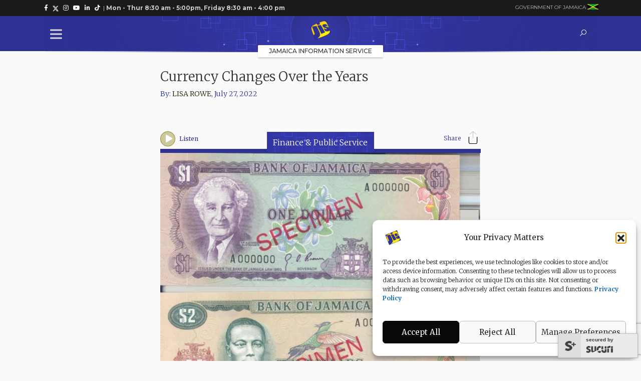

--- FILE ---
content_type: text/html; charset=UTF-8
request_url: https://jis.gov.jm/features/currency-changes-over-the-years/
body_size: 354212
content:
<!doctype html>
<html lang="en-US">

<head>
    <!-- Google tag (gtag.js) -->
    <script async src="https://www.googletagmanager.com/gtag/js?id=G-F6N6KK6QCJ"></script>
    <script>
      window.dataLayer = window.dataLayer || [];
      function gtag(){dataLayer.push(arguments);}
      gtag('js', new Date());
    
      gtag('config', 'G-F6N6KK6QCJ');
    </script>
    
	<meta charset="UTF-8">
	<meta http-equiv="X-UA-Compatible" content="IE=edge"><script type="text/javascript">(window.NREUM||(NREUM={})).init={privacy:{cookies_enabled:true},ajax:{deny_list:["bam.nr-data.net"]},feature_flags:["soft_nav"],distributed_tracing:{enabled:true}};(window.NREUM||(NREUM={})).loader_config={agentID:"1386169924",accountID:"4438768",trustKey:"4438768",xpid:"UAIEWVFVABABVVZXAgAGVlAB",licenseKey:"NRJS-9f88cd691b0da0767ef",applicationID:"1175511040",browserID:"1386169924"};;/*! For license information please see nr-loader-spa-1.308.0.min.js.LICENSE.txt */
(()=>{var e,t,r={384:(e,t,r)=>{"use strict";r.d(t,{NT:()=>a,US:()=>u,Zm:()=>o,bQ:()=>d,dV:()=>c,pV:()=>l});var n=r(6154),i=r(1863),s=r(1910);const a={beacon:"bam.nr-data.net",errorBeacon:"bam.nr-data.net"};function o(){return n.gm.NREUM||(n.gm.NREUM={}),void 0===n.gm.newrelic&&(n.gm.newrelic=n.gm.NREUM),n.gm.NREUM}function c(){let e=o();return e.o||(e.o={ST:n.gm.setTimeout,SI:n.gm.setImmediate||n.gm.setInterval,CT:n.gm.clearTimeout,XHR:n.gm.XMLHttpRequest,REQ:n.gm.Request,EV:n.gm.Event,PR:n.gm.Promise,MO:n.gm.MutationObserver,FETCH:n.gm.fetch,WS:n.gm.WebSocket},(0,s.i)(...Object.values(e.o))),e}function d(e,t){let r=o();r.initializedAgents??={},t.initializedAt={ms:(0,i.t)(),date:new Date},r.initializedAgents[e]=t}function u(e,t){o()[e]=t}function l(){return function(){let e=o();const t=e.info||{};e.info={beacon:a.beacon,errorBeacon:a.errorBeacon,...t}}(),function(){let e=o();const t=e.init||{};e.init={...t}}(),c(),function(){let e=o();const t=e.loader_config||{};e.loader_config={...t}}(),o()}},782:(e,t,r)=>{"use strict";r.d(t,{T:()=>n});const n=r(860).K7.pageViewTiming},860:(e,t,r)=>{"use strict";r.d(t,{$J:()=>u,K7:()=>c,P3:()=>d,XX:()=>i,Yy:()=>o,df:()=>s,qY:()=>n,v4:()=>a});const n="events",i="jserrors",s="browser/blobs",a="rum",o="browser/logs",c={ajax:"ajax",genericEvents:"generic_events",jserrors:i,logging:"logging",metrics:"metrics",pageAction:"page_action",pageViewEvent:"page_view_event",pageViewTiming:"page_view_timing",sessionReplay:"session_replay",sessionTrace:"session_trace",softNav:"soft_navigations",spa:"spa"},d={[c.pageViewEvent]:1,[c.pageViewTiming]:2,[c.metrics]:3,[c.jserrors]:4,[c.spa]:5,[c.ajax]:6,[c.sessionTrace]:7,[c.softNav]:8,[c.sessionReplay]:9,[c.logging]:10,[c.genericEvents]:11},u={[c.pageViewEvent]:a,[c.pageViewTiming]:n,[c.ajax]:n,[c.spa]:n,[c.softNav]:n,[c.metrics]:i,[c.jserrors]:i,[c.sessionTrace]:s,[c.sessionReplay]:s,[c.logging]:o,[c.genericEvents]:"ins"}},944:(e,t,r)=>{"use strict";r.d(t,{R:()=>i});var n=r(3241);function i(e,t){"function"==typeof console.debug&&(console.debug("New Relic Warning: https://github.com/newrelic/newrelic-browser-agent/blob/main/docs/warning-codes.md#".concat(e),t),(0,n.W)({agentIdentifier:null,drained:null,type:"data",name:"warn",feature:"warn",data:{code:e,secondary:t}}))}},993:(e,t,r)=>{"use strict";r.d(t,{A$:()=>s,ET:()=>a,TZ:()=>o,p_:()=>i});var n=r(860);const i={ERROR:"ERROR",WARN:"WARN",INFO:"INFO",DEBUG:"DEBUG",TRACE:"TRACE"},s={OFF:0,ERROR:1,WARN:2,INFO:3,DEBUG:4,TRACE:5},a="log",o=n.K7.logging},1541:(e,t,r)=>{"use strict";r.d(t,{U:()=>i,f:()=>n});const n={MFE:"MFE",BA:"BA"};function i(e,t){if(2!==t?.harvestEndpointVersion)return{};const r=t.agentRef.runtime.appMetadata.agents[0].entityGuid;return e?{"source.id":e.id,"source.name":e.name,"source.type":e.type,"parent.id":e.parent?.id||r,"parent.type":e.parent?.type||n.BA}:{"entity.guid":r,appId:t.agentRef.info.applicationID}}},1687:(e,t,r)=>{"use strict";r.d(t,{Ak:()=>d,Ze:()=>h,x3:()=>u});var n=r(3241),i=r(7836),s=r(3606),a=r(860),o=r(2646);const c={};function d(e,t){const r={staged:!1,priority:a.P3[t]||0};l(e),c[e].get(t)||c[e].set(t,r)}function u(e,t){e&&c[e]&&(c[e].get(t)&&c[e].delete(t),p(e,t,!1),c[e].size&&f(e))}function l(e){if(!e)throw new Error("agentIdentifier required");c[e]||(c[e]=new Map)}function h(e="",t="feature",r=!1){if(l(e),!e||!c[e].get(t)||r)return p(e,t);c[e].get(t).staged=!0,f(e)}function f(e){const t=Array.from(c[e]);t.every(([e,t])=>t.staged)&&(t.sort((e,t)=>e[1].priority-t[1].priority),t.forEach(([t])=>{c[e].delete(t),p(e,t)}))}function p(e,t,r=!0){const a=e?i.ee.get(e):i.ee,c=s.i.handlers;if(!a.aborted&&a.backlog&&c){if((0,n.W)({agentIdentifier:e,type:"lifecycle",name:"drain",feature:t}),r){const e=a.backlog[t],r=c[t];if(r){for(let t=0;e&&t<e.length;++t)g(e[t],r);Object.entries(r).forEach(([e,t])=>{Object.values(t||{}).forEach(t=>{t[0]?.on&&t[0]?.context()instanceof o.y&&t[0].on(e,t[1])})})}}a.isolatedBacklog||delete c[t],a.backlog[t]=null,a.emit("drain-"+t,[])}}function g(e,t){var r=e[1];Object.values(t[r]||{}).forEach(t=>{var r=e[0];if(t[0]===r){var n=t[1],i=e[3],s=e[2];n.apply(i,s)}})}},1738:(e,t,r)=>{"use strict";r.d(t,{U:()=>f,Y:()=>h});var n=r(3241),i=r(9908),s=r(1863),a=r(944),o=r(5701),c=r(3969),d=r(8362),u=r(860),l=r(4261);function h(e,t,r,s){const h=s||r;!h||h[e]&&h[e]!==d.d.prototype[e]||(h[e]=function(){(0,i.p)(c.xV,["API/"+e+"/called"],void 0,u.K7.metrics,r.ee),(0,n.W)({agentIdentifier:r.agentIdentifier,drained:!!o.B?.[r.agentIdentifier],type:"data",name:"api",feature:l.Pl+e,data:{}});try{return t.apply(this,arguments)}catch(e){(0,a.R)(23,e)}})}function f(e,t,r,n,a){const o=e.info;null===r?delete o.jsAttributes[t]:o.jsAttributes[t]=r,(a||null===r)&&(0,i.p)(l.Pl+n,[(0,s.t)(),t,r],void 0,"session",e.ee)}},1741:(e,t,r)=>{"use strict";r.d(t,{W:()=>s});var n=r(944),i=r(4261);class s{#e(e,...t){if(this[e]!==s.prototype[e])return this[e](...t);(0,n.R)(35,e)}addPageAction(e,t){return this.#e(i.hG,e,t)}register(e){return this.#e(i.eY,e)}recordCustomEvent(e,t){return this.#e(i.fF,e,t)}setPageViewName(e,t){return this.#e(i.Fw,e,t)}setCustomAttribute(e,t,r){return this.#e(i.cD,e,t,r)}noticeError(e,t){return this.#e(i.o5,e,t)}setUserId(e,t=!1){return this.#e(i.Dl,e,t)}setApplicationVersion(e){return this.#e(i.nb,e)}setErrorHandler(e){return this.#e(i.bt,e)}addRelease(e,t){return this.#e(i.k6,e,t)}log(e,t){return this.#e(i.$9,e,t)}start(){return this.#e(i.d3)}finished(e){return this.#e(i.BL,e)}recordReplay(){return this.#e(i.CH)}pauseReplay(){return this.#e(i.Tb)}addToTrace(e){return this.#e(i.U2,e)}setCurrentRouteName(e){return this.#e(i.PA,e)}interaction(e){return this.#e(i.dT,e)}wrapLogger(e,t,r){return this.#e(i.Wb,e,t,r)}measure(e,t){return this.#e(i.V1,e,t)}consent(e){return this.#e(i.Pv,e)}}},1863:(e,t,r)=>{"use strict";function n(){return Math.floor(performance.now())}r.d(t,{t:()=>n})},1910:(e,t,r)=>{"use strict";r.d(t,{i:()=>s});var n=r(944);const i=new Map;function s(...e){return e.every(e=>{if(i.has(e))return i.get(e);const t="function"==typeof e?e.toString():"",r=t.includes("[native code]"),s=t.includes("nrWrapper");return r||s||(0,n.R)(64,e?.name||t),i.set(e,r),r})}},2555:(e,t,r)=>{"use strict";r.d(t,{D:()=>o,f:()=>a});var n=r(384),i=r(8122);const s={beacon:n.NT.beacon,errorBeacon:n.NT.errorBeacon,licenseKey:void 0,applicationID:void 0,sa:void 0,queueTime:void 0,applicationTime:void 0,ttGuid:void 0,user:void 0,account:void 0,product:void 0,extra:void 0,jsAttributes:{},userAttributes:void 0,atts:void 0,transactionName:void 0,tNamePlain:void 0};function a(e){try{return!!e.licenseKey&&!!e.errorBeacon&&!!e.applicationID}catch(e){return!1}}const o=e=>(0,i.a)(e,s)},2614:(e,t,r)=>{"use strict";r.d(t,{BB:()=>a,H3:()=>n,g:()=>d,iL:()=>c,tS:()=>o,uh:()=>i,wk:()=>s});const n="NRBA",i="SESSION",s=144e5,a=18e5,o={STARTED:"session-started",PAUSE:"session-pause",RESET:"session-reset",RESUME:"session-resume",UPDATE:"session-update"},c={SAME_TAB:"same-tab",CROSS_TAB:"cross-tab"},d={OFF:0,FULL:1,ERROR:2}},2646:(e,t,r)=>{"use strict";r.d(t,{y:()=>n});class n{constructor(e){this.contextId=e}}},2843:(e,t,r)=>{"use strict";r.d(t,{G:()=>s,u:()=>i});var n=r(3878);function i(e,t=!1,r,i){(0,n.DD)("visibilitychange",function(){if(t)return void("hidden"===document.visibilityState&&e());e(document.visibilityState)},r,i)}function s(e,t,r){(0,n.sp)("pagehide",e,t,r)}},3241:(e,t,r)=>{"use strict";r.d(t,{W:()=>s});var n=r(6154);const i="newrelic";function s(e={}){try{n.gm.dispatchEvent(new CustomEvent(i,{detail:e}))}catch(e){}}},3304:(e,t,r)=>{"use strict";r.d(t,{A:()=>s});var n=r(7836);const i=()=>{const e=new WeakSet;return(t,r)=>{if("object"==typeof r&&null!==r){if(e.has(r))return;e.add(r)}return r}};function s(e){try{return JSON.stringify(e,i())??""}catch(e){try{n.ee.emit("internal-error",[e])}catch(e){}return""}}},3333:(e,t,r)=>{"use strict";r.d(t,{$v:()=>u,TZ:()=>n,Xh:()=>c,Zp:()=>i,kd:()=>d,mq:()=>o,nf:()=>a,qN:()=>s});const n=r(860).K7.genericEvents,i=["auxclick","click","copy","keydown","paste","scrollend"],s=["focus","blur"],a=4,o=1e3,c=2e3,d=["PageAction","UserAction","BrowserPerformance"],u={RESOURCES:"experimental.resources",REGISTER:"register"}},3434:(e,t,r)=>{"use strict";r.d(t,{Jt:()=>s,YM:()=>d});var n=r(7836),i=r(5607);const s="nr@original:".concat(i.W),a=50;var o=Object.prototype.hasOwnProperty,c=!1;function d(e,t){return e||(e=n.ee),r.inPlace=function(e,t,n,i,s){n||(n="");const a="-"===n.charAt(0);for(let o=0;o<t.length;o++){const c=t[o],d=e[c];l(d)||(e[c]=r(d,a?c+n:n,i,c,s))}},r.flag=s,r;function r(t,r,n,c,d){return l(t)?t:(r||(r=""),nrWrapper[s]=t,function(e,t,r){if(Object.defineProperty&&Object.keys)try{return Object.keys(e).forEach(function(r){Object.defineProperty(t,r,{get:function(){return e[r]},set:function(t){return e[r]=t,t}})}),t}catch(e){u([e],r)}for(var n in e)o.call(e,n)&&(t[n]=e[n])}(t,nrWrapper,e),nrWrapper);function nrWrapper(){var s,o,l,h;let f;try{o=this,s=[...arguments],l="function"==typeof n?n(s,o):n||{}}catch(t){u([t,"",[s,o,c],l],e)}i(r+"start",[s,o,c],l,d);const p=performance.now();let g;try{return h=t.apply(o,s),g=performance.now(),h}catch(e){throw g=performance.now(),i(r+"err",[s,o,e],l,d),f=e,f}finally{const e=g-p,t={start:p,end:g,duration:e,isLongTask:e>=a,methodName:c,thrownError:f};t.isLongTask&&i("long-task",[t,o],l,d),i(r+"end",[s,o,h],l,d)}}}function i(r,n,i,s){if(!c||t){var a=c;c=!0;try{e.emit(r,n,i,t,s)}catch(t){u([t,r,n,i],e)}c=a}}}function u(e,t){t||(t=n.ee);try{t.emit("internal-error",e)}catch(e){}}function l(e){return!(e&&"function"==typeof e&&e.apply&&!e[s])}},3606:(e,t,r)=>{"use strict";r.d(t,{i:()=>s});var n=r(9908);s.on=a;var i=s.handlers={};function s(e,t,r,s){a(s||n.d,i,e,t,r)}function a(e,t,r,i,s){s||(s="feature"),e||(e=n.d);var a=t[s]=t[s]||{};(a[r]=a[r]||[]).push([e,i])}},3738:(e,t,r)=>{"use strict";r.d(t,{He:()=>i,Kp:()=>o,Lc:()=>d,Rz:()=>u,TZ:()=>n,bD:()=>s,d3:()=>a,jx:()=>l,sl:()=>h,uP:()=>c});const n=r(860).K7.sessionTrace,i="bstResource",s="resource",a="-start",o="-end",c="fn"+a,d="fn"+o,u="pushState",l=1e3,h=3e4},3785:(e,t,r)=>{"use strict";r.d(t,{R:()=>c,b:()=>d});var n=r(9908),i=r(1863),s=r(860),a=r(3969),o=r(993);function c(e,t,r={},c=o.p_.INFO,d=!0,u,l=(0,i.t)()){(0,n.p)(a.xV,["API/logging/".concat(c.toLowerCase(),"/called")],void 0,s.K7.metrics,e),(0,n.p)(o.ET,[l,t,r,c,d,u],void 0,s.K7.logging,e)}function d(e){return"string"==typeof e&&Object.values(o.p_).some(t=>t===e.toUpperCase().trim())}},3878:(e,t,r)=>{"use strict";function n(e,t){return{capture:e,passive:!1,signal:t}}function i(e,t,r=!1,i){window.addEventListener(e,t,n(r,i))}function s(e,t,r=!1,i){document.addEventListener(e,t,n(r,i))}r.d(t,{DD:()=>s,jT:()=>n,sp:()=>i})},3962:(e,t,r)=>{"use strict";r.d(t,{AM:()=>a,O2:()=>l,OV:()=>s,Qu:()=>h,TZ:()=>c,ih:()=>f,pP:()=>o,t1:()=>u,tC:()=>i,wD:()=>d});var n=r(860);const i=["click","keydown","submit"],s="popstate",a="api",o="initialPageLoad",c=n.K7.softNav,d=5e3,u=500,l={INITIAL_PAGE_LOAD:"",ROUTE_CHANGE:1,UNSPECIFIED:2},h={INTERACTION:1,AJAX:2,CUSTOM_END:3,CUSTOM_TRACER:4},f={IP:"in progress",PF:"pending finish",FIN:"finished",CAN:"cancelled"}},3969:(e,t,r)=>{"use strict";r.d(t,{TZ:()=>n,XG:()=>o,rs:()=>i,xV:()=>a,z_:()=>s});const n=r(860).K7.metrics,i="sm",s="cm",a="storeSupportabilityMetrics",o="storeEventMetrics"},4234:(e,t,r)=>{"use strict";r.d(t,{W:()=>s});var n=r(7836),i=r(1687);class s{constructor(e,t){this.agentIdentifier=e,this.ee=n.ee.get(e),this.featureName=t,this.blocked=!1}deregisterDrain(){(0,i.x3)(this.agentIdentifier,this.featureName)}}},4261:(e,t,r)=>{"use strict";r.d(t,{$9:()=>u,BL:()=>c,CH:()=>p,Dl:()=>R,Fw:()=>w,PA:()=>v,Pl:()=>n,Pv:()=>A,Tb:()=>h,U2:()=>a,V1:()=>E,Wb:()=>T,bt:()=>y,cD:()=>b,d3:()=>x,dT:()=>d,eY:()=>g,fF:()=>f,hG:()=>s,hw:()=>i,k6:()=>o,nb:()=>m,o5:()=>l});const n="api-",i=n+"ixn-",s="addPageAction",a="addToTrace",o="addRelease",c="finished",d="interaction",u="log",l="noticeError",h="pauseReplay",f="recordCustomEvent",p="recordReplay",g="register",m="setApplicationVersion",v="setCurrentRouteName",b="setCustomAttribute",y="setErrorHandler",w="setPageViewName",R="setUserId",x="start",T="wrapLogger",E="measure",A="consent"},5205:(e,t,r)=>{"use strict";r.d(t,{j:()=>S});var n=r(384),i=r(1741);var s=r(2555),a=r(3333);const o=e=>{if(!e||"string"!=typeof e)return!1;try{document.createDocumentFragment().querySelector(e)}catch{return!1}return!0};var c=r(2614),d=r(944),u=r(8122);const l="[data-nr-mask]",h=e=>(0,u.a)(e,(()=>{const e={feature_flags:[],experimental:{allow_registered_children:!1,resources:!1},mask_selector:"*",block_selector:"[data-nr-block]",mask_input_options:{color:!1,date:!1,"datetime-local":!1,email:!1,month:!1,number:!1,range:!1,search:!1,tel:!1,text:!1,time:!1,url:!1,week:!1,textarea:!1,select:!1,password:!0}};return{ajax:{deny_list:void 0,block_internal:!0,enabled:!0,autoStart:!0},api:{get allow_registered_children(){return e.feature_flags.includes(a.$v.REGISTER)||e.experimental.allow_registered_children},set allow_registered_children(t){e.experimental.allow_registered_children=t},duplicate_registered_data:!1},browser_consent_mode:{enabled:!1},distributed_tracing:{enabled:void 0,exclude_newrelic_header:void 0,cors_use_newrelic_header:void 0,cors_use_tracecontext_headers:void 0,allowed_origins:void 0},get feature_flags(){return e.feature_flags},set feature_flags(t){e.feature_flags=t},generic_events:{enabled:!0,autoStart:!0},harvest:{interval:30},jserrors:{enabled:!0,autoStart:!0},logging:{enabled:!0,autoStart:!0},metrics:{enabled:!0,autoStart:!0},obfuscate:void 0,page_action:{enabled:!0},page_view_event:{enabled:!0,autoStart:!0},page_view_timing:{enabled:!0,autoStart:!0},performance:{capture_marks:!1,capture_measures:!1,capture_detail:!0,resources:{get enabled(){return e.feature_flags.includes(a.$v.RESOURCES)||e.experimental.resources},set enabled(t){e.experimental.resources=t},asset_types:[],first_party_domains:[],ignore_newrelic:!0}},privacy:{cookies_enabled:!0},proxy:{assets:void 0,beacon:void 0},session:{expiresMs:c.wk,inactiveMs:c.BB},session_replay:{autoStart:!0,enabled:!1,preload:!1,sampling_rate:10,error_sampling_rate:100,collect_fonts:!1,inline_images:!1,fix_stylesheets:!0,mask_all_inputs:!0,get mask_text_selector(){return e.mask_selector},set mask_text_selector(t){o(t)?e.mask_selector="".concat(t,",").concat(l):""===t||null===t?e.mask_selector=l:(0,d.R)(5,t)},get block_class(){return"nr-block"},get ignore_class(){return"nr-ignore"},get mask_text_class(){return"nr-mask"},get block_selector(){return e.block_selector},set block_selector(t){o(t)?e.block_selector+=",".concat(t):""!==t&&(0,d.R)(6,t)},get mask_input_options(){return e.mask_input_options},set mask_input_options(t){t&&"object"==typeof t?e.mask_input_options={...t,password:!0}:(0,d.R)(7,t)}},session_trace:{enabled:!0,autoStart:!0},soft_navigations:{enabled:!0,autoStart:!0},spa:{enabled:!0,autoStart:!0},ssl:void 0,user_actions:{enabled:!0,elementAttributes:["id","className","tagName","type"]}}})());var f=r(6154),p=r(9324);let g=0;const m={buildEnv:p.F3,distMethod:p.Xs,version:p.xv,originTime:f.WN},v={consented:!1},b={appMetadata:{},get consented(){return this.session?.state?.consent||v.consented},set consented(e){v.consented=e},customTransaction:void 0,denyList:void 0,disabled:!1,harvester:void 0,isolatedBacklog:!1,isRecording:!1,loaderType:void 0,maxBytes:3e4,obfuscator:void 0,onerror:void 0,ptid:void 0,releaseIds:{},session:void 0,timeKeeper:void 0,registeredEntities:[],jsAttributesMetadata:{bytes:0},get harvestCount(){return++g}},y=e=>{const t=(0,u.a)(e,b),r=Object.keys(m).reduce((e,t)=>(e[t]={value:m[t],writable:!1,configurable:!0,enumerable:!0},e),{});return Object.defineProperties(t,r)};var w=r(5701);const R=e=>{const t=e.startsWith("http");e+="/",r.p=t?e:"https://"+e};var x=r(7836),T=r(3241);const E={accountID:void 0,trustKey:void 0,agentID:void 0,licenseKey:void 0,applicationID:void 0,xpid:void 0},A=e=>(0,u.a)(e,E),_=new Set;function S(e,t={},r,a){let{init:o,info:c,loader_config:d,runtime:u={},exposed:l=!0}=t;if(!c){const e=(0,n.pV)();o=e.init,c=e.info,d=e.loader_config}e.init=h(o||{}),e.loader_config=A(d||{}),c.jsAttributes??={},f.bv&&(c.jsAttributes.isWorker=!0),e.info=(0,s.D)(c);const p=e.init,g=[c.beacon,c.errorBeacon];_.has(e.agentIdentifier)||(p.proxy.assets&&(R(p.proxy.assets),g.push(p.proxy.assets)),p.proxy.beacon&&g.push(p.proxy.beacon),e.beacons=[...g],function(e){const t=(0,n.pV)();Object.getOwnPropertyNames(i.W.prototype).forEach(r=>{const n=i.W.prototype[r];if("function"!=typeof n||"constructor"===n)return;let s=t[r];e[r]&&!1!==e.exposed&&"micro-agent"!==e.runtime?.loaderType&&(t[r]=(...t)=>{const n=e[r](...t);return s?s(...t):n})})}(e),(0,n.US)("activatedFeatures",w.B)),u.denyList=[...p.ajax.deny_list||[],...p.ajax.block_internal?g:[]],u.ptid=e.agentIdentifier,u.loaderType=r,e.runtime=y(u),_.has(e.agentIdentifier)||(e.ee=x.ee.get(e.agentIdentifier),e.exposed=l,(0,T.W)({agentIdentifier:e.agentIdentifier,drained:!!w.B?.[e.agentIdentifier],type:"lifecycle",name:"initialize",feature:void 0,data:e.config})),_.add(e.agentIdentifier)}},5270:(e,t,r)=>{"use strict";r.d(t,{Aw:()=>a,SR:()=>s,rF:()=>o});var n=r(384),i=r(7767);function s(e){return!!(0,n.dV)().o.MO&&(0,i.V)(e)&&!0===e?.session_trace.enabled}function a(e){return!0===e?.session_replay.preload&&s(e)}function o(e,t){try{if("string"==typeof t?.type){if("password"===t.type.toLowerCase())return"*".repeat(e?.length||0);if(void 0!==t?.dataset?.nrUnmask||t?.classList?.contains("nr-unmask"))return e}}catch(e){}return"string"==typeof e?e.replace(/[\S]/g,"*"):"*".repeat(e?.length||0)}},5289:(e,t,r)=>{"use strict";r.d(t,{GG:()=>a,Qr:()=>c,sB:()=>o});var n=r(3878),i=r(6389);function s(){return"undefined"==typeof document||"complete"===document.readyState}function a(e,t){if(s())return e();const r=(0,i.J)(e),a=setInterval(()=>{s()&&(clearInterval(a),r())},500);(0,n.sp)("load",r,t)}function o(e){if(s())return e();(0,n.DD)("DOMContentLoaded",e)}function c(e){if(s())return e();(0,n.sp)("popstate",e)}},5607:(e,t,r)=>{"use strict";r.d(t,{W:()=>n});const n=(0,r(9566).bz)()},5701:(e,t,r)=>{"use strict";r.d(t,{B:()=>s,t:()=>a});var n=r(3241);const i=new Set,s={};function a(e,t){const r=t.agentIdentifier;s[r]??={},e&&"object"==typeof e&&(i.has(r)||(t.ee.emit("rumresp",[e]),s[r]=e,i.add(r),(0,n.W)({agentIdentifier:r,loaded:!0,drained:!0,type:"lifecycle",name:"load",feature:void 0,data:e})))}},6154:(e,t,r)=>{"use strict";r.d(t,{OF:()=>d,RI:()=>i,WN:()=>h,bv:()=>s,eN:()=>f,gm:()=>a,lR:()=>l,m:()=>c,mw:()=>o,sb:()=>u});var n=r(1863);const i="undefined"!=typeof window&&!!window.document,s="undefined"!=typeof WorkerGlobalScope&&("undefined"!=typeof self&&self instanceof WorkerGlobalScope&&self.navigator instanceof WorkerNavigator||"undefined"!=typeof globalThis&&globalThis instanceof WorkerGlobalScope&&globalThis.navigator instanceof WorkerNavigator),a=i?window:"undefined"!=typeof WorkerGlobalScope&&("undefined"!=typeof self&&self instanceof WorkerGlobalScope&&self||"undefined"!=typeof globalThis&&globalThis instanceof WorkerGlobalScope&&globalThis),o=Boolean("hidden"===a?.document?.visibilityState),c=""+a?.location,d=/iPad|iPhone|iPod/.test(a.navigator?.userAgent),u=d&&"undefined"==typeof SharedWorker,l=(()=>{const e=a.navigator?.userAgent?.match(/Firefox[/\s](\d+\.\d+)/);return Array.isArray(e)&&e.length>=2?+e[1]:0})(),h=Date.now()-(0,n.t)(),f=()=>"undefined"!=typeof PerformanceNavigationTiming&&a?.performance?.getEntriesByType("navigation")?.[0]?.responseStart},6344:(e,t,r)=>{"use strict";r.d(t,{BB:()=>u,Qb:()=>l,TZ:()=>i,Ug:()=>a,Vh:()=>s,_s:()=>o,bc:()=>d,yP:()=>c});var n=r(2614);const i=r(860).K7.sessionReplay,s="errorDuringReplay",a=.12,o={DomContentLoaded:0,Load:1,FullSnapshot:2,IncrementalSnapshot:3,Meta:4,Custom:5},c={[n.g.ERROR]:15e3,[n.g.FULL]:3e5,[n.g.OFF]:0},d={RESET:{message:"Session was reset",sm:"Reset"},IMPORT:{message:"Recorder failed to import",sm:"Import"},TOO_MANY:{message:"429: Too Many Requests",sm:"Too-Many"},TOO_BIG:{message:"Payload was too large",sm:"Too-Big"},CROSS_TAB:{message:"Session Entity was set to OFF on another tab",sm:"Cross-Tab"},ENTITLEMENTS:{message:"Session Replay is not allowed and will not be started",sm:"Entitlement"}},u=5e3,l={API:"api",RESUME:"resume",SWITCH_TO_FULL:"switchToFull",INITIALIZE:"initialize",PRELOAD:"preload"}},6389:(e,t,r)=>{"use strict";function n(e,t=500,r={}){const n=r?.leading||!1;let i;return(...r)=>{n&&void 0===i&&(e.apply(this,r),i=setTimeout(()=>{i=clearTimeout(i)},t)),n||(clearTimeout(i),i=setTimeout(()=>{e.apply(this,r)},t))}}function i(e){let t=!1;return(...r)=>{t||(t=!0,e.apply(this,r))}}r.d(t,{J:()=>i,s:()=>n})},6630:(e,t,r)=>{"use strict";r.d(t,{T:()=>n});const n=r(860).K7.pageViewEvent},6774:(e,t,r)=>{"use strict";r.d(t,{T:()=>n});const n=r(860).K7.jserrors},7295:(e,t,r)=>{"use strict";r.d(t,{Xv:()=>a,gX:()=>i,iW:()=>s});var n=[];function i(e){if(!e||s(e))return!1;if(0===n.length)return!0;if("*"===n[0].hostname)return!1;for(var t=0;t<n.length;t++){var r=n[t];if(r.hostname.test(e.hostname)&&r.pathname.test(e.pathname))return!1}return!0}function s(e){return void 0===e.hostname}function a(e){if(n=[],e&&e.length)for(var t=0;t<e.length;t++){let r=e[t];if(!r)continue;if("*"===r)return void(n=[{hostname:"*"}]);0===r.indexOf("http://")?r=r.substring(7):0===r.indexOf("https://")&&(r=r.substring(8));const i=r.indexOf("/");let s,a;i>0?(s=r.substring(0,i),a=r.substring(i)):(s=r,a="*");let[c]=s.split(":");n.push({hostname:o(c),pathname:o(a,!0)})}}function o(e,t=!1){const r=e.replace(/[.+?^${}()|[\]\\]/g,e=>"\\"+e).replace(/\*/g,".*?");return new RegExp((t?"^":"")+r+"$")}},7485:(e,t,r)=>{"use strict";r.d(t,{D:()=>i});var n=r(6154);function i(e){if(0===(e||"").indexOf("data:"))return{protocol:"data"};try{const t=new URL(e,location.href),r={port:t.port,hostname:t.hostname,pathname:t.pathname,search:t.search,protocol:t.protocol.slice(0,t.protocol.indexOf(":")),sameOrigin:t.protocol===n.gm?.location?.protocol&&t.host===n.gm?.location?.host};return r.port&&""!==r.port||("http:"===t.protocol&&(r.port="80"),"https:"===t.protocol&&(r.port="443")),r.pathname&&""!==r.pathname?r.pathname.startsWith("/")||(r.pathname="/".concat(r.pathname)):r.pathname="/",r}catch(e){return{}}}},7699:(e,t,r)=>{"use strict";r.d(t,{It:()=>s,KC:()=>o,No:()=>i,qh:()=>a});var n=r(860);const i=16e3,s=1e6,a="SESSION_ERROR",o={[n.K7.logging]:!0,[n.K7.genericEvents]:!1,[n.K7.jserrors]:!1,[n.K7.ajax]:!1}},7767:(e,t,r)=>{"use strict";r.d(t,{V:()=>i});var n=r(6154);const i=e=>n.RI&&!0===e?.privacy.cookies_enabled},7836:(e,t,r)=>{"use strict";r.d(t,{P:()=>o,ee:()=>c});var n=r(384),i=r(8990),s=r(2646),a=r(5607);const o="nr@context:".concat(a.W),c=function e(t,r){var n={},a={},u={},l=!1;try{l=16===r.length&&d.initializedAgents?.[r]?.runtime.isolatedBacklog}catch(e){}var h={on:p,addEventListener:p,removeEventListener:function(e,t){var r=n[e];if(!r)return;for(var i=0;i<r.length;i++)r[i]===t&&r.splice(i,1)},emit:function(e,r,n,i,s){!1!==s&&(s=!0);if(c.aborted&&!i)return;t&&s&&t.emit(e,r,n);var o=f(n);g(e).forEach(e=>{e.apply(o,r)});var d=v()[a[e]];d&&d.push([h,e,r,o]);return o},get:m,listeners:g,context:f,buffer:function(e,t){const r=v();if(t=t||"feature",h.aborted)return;Object.entries(e||{}).forEach(([e,n])=>{a[n]=t,t in r||(r[t]=[])})},abort:function(){h._aborted=!0,Object.keys(h.backlog).forEach(e=>{delete h.backlog[e]})},isBuffering:function(e){return!!v()[a[e]]},debugId:r,backlog:l?{}:t&&"object"==typeof t.backlog?t.backlog:{},isolatedBacklog:l};return Object.defineProperty(h,"aborted",{get:()=>{let e=h._aborted||!1;return e||(t&&(e=t.aborted),e)}}),h;function f(e){return e&&e instanceof s.y?e:e?(0,i.I)(e,o,()=>new s.y(o)):new s.y(o)}function p(e,t){n[e]=g(e).concat(t)}function g(e){return n[e]||[]}function m(t){return u[t]=u[t]||e(h,t)}function v(){return h.backlog}}(void 0,"globalEE"),d=(0,n.Zm)();d.ee||(d.ee=c)},8122:(e,t,r)=>{"use strict";r.d(t,{a:()=>i});var n=r(944);function i(e,t){try{if(!e||"object"!=typeof e)return(0,n.R)(3);if(!t||"object"!=typeof t)return(0,n.R)(4);const r=Object.create(Object.getPrototypeOf(t),Object.getOwnPropertyDescriptors(t)),s=0===Object.keys(r).length?e:r;for(let a in s)if(void 0!==e[a])try{if(null===e[a]){r[a]=null;continue}Array.isArray(e[a])&&Array.isArray(t[a])?r[a]=Array.from(new Set([...e[a],...t[a]])):"object"==typeof e[a]&&"object"==typeof t[a]?r[a]=i(e[a],t[a]):r[a]=e[a]}catch(e){r[a]||(0,n.R)(1,e)}return r}catch(e){(0,n.R)(2,e)}}},8139:(e,t,r)=>{"use strict";r.d(t,{u:()=>h});var n=r(7836),i=r(3434),s=r(8990),a=r(6154);const o={},c=a.gm.XMLHttpRequest,d="addEventListener",u="removeEventListener",l="nr@wrapped:".concat(n.P);function h(e){var t=function(e){return(e||n.ee).get("events")}(e);if(o[t.debugId]++)return t;o[t.debugId]=1;var r=(0,i.YM)(t,!0);function h(e){r.inPlace(e,[d,u],"-",p)}function p(e,t){return e[1]}return"getPrototypeOf"in Object&&(a.RI&&f(document,h),c&&f(c.prototype,h),f(a.gm,h)),t.on(d+"-start",function(e,t){var n=e[1];if(null!==n&&("function"==typeof n||"object"==typeof n)&&"newrelic"!==e[0]){var i=(0,s.I)(n,l,function(){var e={object:function(){if("function"!=typeof n.handleEvent)return;return n.handleEvent.apply(n,arguments)},function:n}[typeof n];return e?r(e,"fn-",null,e.name||"anonymous"):n});this.wrapped=e[1]=i}}),t.on(u+"-start",function(e){e[1]=this.wrapped||e[1]}),t}function f(e,t,...r){let n=e;for(;"object"==typeof n&&!Object.prototype.hasOwnProperty.call(n,d);)n=Object.getPrototypeOf(n);n&&t(n,...r)}},8362:(e,t,r)=>{"use strict";r.d(t,{d:()=>s});var n=r(9566),i=r(1741);class s extends i.W{agentIdentifier=(0,n.LA)(16)}},8374:(e,t,r)=>{r.nc=(()=>{try{return document?.currentScript?.nonce}catch(e){}return""})()},8990:(e,t,r)=>{"use strict";r.d(t,{I:()=>i});var n=Object.prototype.hasOwnProperty;function i(e,t,r){if(n.call(e,t))return e[t];var i=r();if(Object.defineProperty&&Object.keys)try{return Object.defineProperty(e,t,{value:i,writable:!0,enumerable:!1}),i}catch(e){}return e[t]=i,i}},9119:(e,t,r)=>{"use strict";r.d(t,{L:()=>s});var n=/([^?#]*)[^#]*(#[^?]*|$).*/,i=/([^?#]*)().*/;function s(e,t){return e?e.replace(t?n:i,"$1$2"):e}},9300:(e,t,r)=>{"use strict";r.d(t,{T:()=>n});const n=r(860).K7.ajax},9324:(e,t,r)=>{"use strict";r.d(t,{AJ:()=>a,F3:()=>i,Xs:()=>s,Yq:()=>o,xv:()=>n});const n="1.308.0",i="PROD",s="CDN",a="@newrelic/rrweb",o="1.0.1"},9566:(e,t,r)=>{"use strict";r.d(t,{LA:()=>o,ZF:()=>c,bz:()=>a,el:()=>d});var n=r(6154);const i="xxxxxxxx-xxxx-4xxx-yxxx-xxxxxxxxxxxx";function s(e,t){return e?15&e[t]:16*Math.random()|0}function a(){const e=n.gm?.crypto||n.gm?.msCrypto;let t,r=0;return e&&e.getRandomValues&&(t=e.getRandomValues(new Uint8Array(30))),i.split("").map(e=>"x"===e?s(t,r++).toString(16):"y"===e?(3&s()|8).toString(16):e).join("")}function o(e){const t=n.gm?.crypto||n.gm?.msCrypto;let r,i=0;t&&t.getRandomValues&&(r=t.getRandomValues(new Uint8Array(e)));const a=[];for(var o=0;o<e;o++)a.push(s(r,i++).toString(16));return a.join("")}function c(){return o(16)}function d(){return o(32)}},9908:(e,t,r)=>{"use strict";r.d(t,{d:()=>n,p:()=>i});var n=r(7836).ee.get("handle");function i(e,t,r,i,s){s?(s.buffer([e],i),s.emit(e,t,r)):(n.buffer([e],i),n.emit(e,t,r))}}},n={};function i(e){var t=n[e];if(void 0!==t)return t.exports;var s=n[e]={exports:{}};return r[e](s,s.exports,i),s.exports}i.m=r,i.d=(e,t)=>{for(var r in t)i.o(t,r)&&!i.o(e,r)&&Object.defineProperty(e,r,{enumerable:!0,get:t[r]})},i.f={},i.e=e=>Promise.all(Object.keys(i.f).reduce((t,r)=>(i.f[r](e,t),t),[])),i.u=e=>({212:"nr-spa-compressor",249:"nr-spa-recorder",478:"nr-spa"}[e]+"-1.308.0.min.js"),i.o=(e,t)=>Object.prototype.hasOwnProperty.call(e,t),e={},t="NRBA-1.308.0.PROD:",i.l=(r,n,s,a)=>{if(e[r])e[r].push(n);else{var o,c;if(void 0!==s)for(var d=document.getElementsByTagName("script"),u=0;u<d.length;u++){var l=d[u];if(l.getAttribute("src")==r||l.getAttribute("data-webpack")==t+s){o=l;break}}if(!o){c=!0;var h={478:"sha512-RSfSVnmHk59T/uIPbdSE0LPeqcEdF4/+XhfJdBuccH5rYMOEZDhFdtnh6X6nJk7hGpzHd9Ujhsy7lZEz/ORYCQ==",249:"sha512-ehJXhmntm85NSqW4MkhfQqmeKFulra3klDyY0OPDUE+sQ3GokHlPh1pmAzuNy//3j4ac6lzIbmXLvGQBMYmrkg==",212:"sha512-B9h4CR46ndKRgMBcK+j67uSR2RCnJfGefU+A7FrgR/k42ovXy5x/MAVFiSvFxuVeEk/pNLgvYGMp1cBSK/G6Fg=="};(o=document.createElement("script")).charset="utf-8",i.nc&&o.setAttribute("nonce",i.nc),o.setAttribute("data-webpack",t+s),o.src=r,0!==o.src.indexOf(window.location.origin+"/")&&(o.crossOrigin="anonymous"),h[a]&&(o.integrity=h[a])}e[r]=[n];var f=(t,n)=>{o.onerror=o.onload=null,clearTimeout(p);var i=e[r];if(delete e[r],o.parentNode&&o.parentNode.removeChild(o),i&&i.forEach(e=>e(n)),t)return t(n)},p=setTimeout(f.bind(null,void 0,{type:"timeout",target:o}),12e4);o.onerror=f.bind(null,o.onerror),o.onload=f.bind(null,o.onload),c&&document.head.appendChild(o)}},i.r=e=>{"undefined"!=typeof Symbol&&Symbol.toStringTag&&Object.defineProperty(e,Symbol.toStringTag,{value:"Module"}),Object.defineProperty(e,"__esModule",{value:!0})},i.p="https://js-agent.newrelic.com/",(()=>{var e={38:0,788:0};i.f.j=(t,r)=>{var n=i.o(e,t)?e[t]:void 0;if(0!==n)if(n)r.push(n[2]);else{var s=new Promise((r,i)=>n=e[t]=[r,i]);r.push(n[2]=s);var a=i.p+i.u(t),o=new Error;i.l(a,r=>{if(i.o(e,t)&&(0!==(n=e[t])&&(e[t]=void 0),n)){var s=r&&("load"===r.type?"missing":r.type),a=r&&r.target&&r.target.src;o.message="Loading chunk "+t+" failed: ("+s+": "+a+")",o.name="ChunkLoadError",o.type=s,o.request=a,n[1](o)}},"chunk-"+t,t)}};var t=(t,r)=>{var n,s,[a,o,c]=r,d=0;if(a.some(t=>0!==e[t])){for(n in o)i.o(o,n)&&(i.m[n]=o[n]);if(c)c(i)}for(t&&t(r);d<a.length;d++)s=a[d],i.o(e,s)&&e[s]&&e[s][0](),e[s]=0},r=self["webpackChunk:NRBA-1.308.0.PROD"]=self["webpackChunk:NRBA-1.308.0.PROD"]||[];r.forEach(t.bind(null,0)),r.push=t.bind(null,r.push.bind(r))})(),(()=>{"use strict";i(8374);var e=i(8362),t=i(860);const r=Object.values(t.K7);var n=i(5205);var s=i(9908),a=i(1863),o=i(4261),c=i(1738);var d=i(1687),u=i(4234),l=i(5289),h=i(6154),f=i(944),p=i(5270),g=i(7767),m=i(6389),v=i(7699);class b extends u.W{constructor(e,t){super(e.agentIdentifier,t),this.agentRef=e,this.abortHandler=void 0,this.featAggregate=void 0,this.loadedSuccessfully=void 0,this.onAggregateImported=new Promise(e=>{this.loadedSuccessfully=e}),this.deferred=Promise.resolve(),!1===e.init[this.featureName].autoStart?this.deferred=new Promise((t,r)=>{this.ee.on("manual-start-all",(0,m.J)(()=>{(0,d.Ak)(e.agentIdentifier,this.featureName),t()}))}):(0,d.Ak)(e.agentIdentifier,t)}importAggregator(e,t,r={}){if(this.featAggregate)return;const n=async()=>{let n;await this.deferred;try{if((0,g.V)(e.init)){const{setupAgentSession:t}=await i.e(478).then(i.bind(i,8766));n=t(e)}}catch(e){(0,f.R)(20,e),this.ee.emit("internal-error",[e]),(0,s.p)(v.qh,[e],void 0,this.featureName,this.ee)}try{if(!this.#t(this.featureName,n,e.init))return(0,d.Ze)(this.agentIdentifier,this.featureName),void this.loadedSuccessfully(!1);const{Aggregate:i}=await t();this.featAggregate=new i(e,r),e.runtime.harvester.initializedAggregates.push(this.featAggregate),this.loadedSuccessfully(!0)}catch(e){(0,f.R)(34,e),this.abortHandler?.(),(0,d.Ze)(this.agentIdentifier,this.featureName,!0),this.loadedSuccessfully(!1),this.ee&&this.ee.abort()}};h.RI?(0,l.GG)(()=>n(),!0):n()}#t(e,r,n){if(this.blocked)return!1;switch(e){case t.K7.sessionReplay:return(0,p.SR)(n)&&!!r;case t.K7.sessionTrace:return!!r;default:return!0}}}var y=i(6630),w=i(2614),R=i(3241);class x extends b{static featureName=y.T;constructor(e){var t;super(e,y.T),this.setupInspectionEvents(e.agentIdentifier),t=e,(0,c.Y)(o.Fw,function(e,r){"string"==typeof e&&("/"!==e.charAt(0)&&(e="/"+e),t.runtime.customTransaction=(r||"http://custom.transaction")+e,(0,s.p)(o.Pl+o.Fw,[(0,a.t)()],void 0,void 0,t.ee))},t),this.importAggregator(e,()=>i.e(478).then(i.bind(i,2467)))}setupInspectionEvents(e){const t=(t,r)=>{t&&(0,R.W)({agentIdentifier:e,timeStamp:t.timeStamp,loaded:"complete"===t.target.readyState,type:"window",name:r,data:t.target.location+""})};(0,l.sB)(e=>{t(e,"DOMContentLoaded")}),(0,l.GG)(e=>{t(e,"load")}),(0,l.Qr)(e=>{t(e,"navigate")}),this.ee.on(w.tS.UPDATE,(t,r)=>{(0,R.W)({agentIdentifier:e,type:"lifecycle",name:"session",data:r})})}}var T=i(384);class E extends e.d{constructor(e){var t;(super(),h.gm)?(this.features={},(0,T.bQ)(this.agentIdentifier,this),this.desiredFeatures=new Set(e.features||[]),this.desiredFeatures.add(x),(0,n.j)(this,e,e.loaderType||"agent"),t=this,(0,c.Y)(o.cD,function(e,r,n=!1){if("string"==typeof e){if(["string","number","boolean"].includes(typeof r)||null===r)return(0,c.U)(t,e,r,o.cD,n);(0,f.R)(40,typeof r)}else(0,f.R)(39,typeof e)},t),function(e){(0,c.Y)(o.Dl,function(t,r=!1){if("string"!=typeof t&&null!==t)return void(0,f.R)(41,typeof t);const n=e.info.jsAttributes["enduser.id"];r&&null!=n&&n!==t?(0,s.p)(o.Pl+"setUserIdAndResetSession",[t],void 0,"session",e.ee):(0,c.U)(e,"enduser.id",t,o.Dl,!0)},e)}(this),function(e){(0,c.Y)(o.nb,function(t){if("string"==typeof t||null===t)return(0,c.U)(e,"application.version",t,o.nb,!1);(0,f.R)(42,typeof t)},e)}(this),function(e){(0,c.Y)(o.d3,function(){e.ee.emit("manual-start-all")},e)}(this),function(e){(0,c.Y)(o.Pv,function(t=!0){if("boolean"==typeof t){if((0,s.p)(o.Pl+o.Pv,[t],void 0,"session",e.ee),e.runtime.consented=t,t){const t=e.features.page_view_event;t.onAggregateImported.then(e=>{const r=t.featAggregate;e&&!r.sentRum&&r.sendRum()})}}else(0,f.R)(65,typeof t)},e)}(this),this.run()):(0,f.R)(21)}get config(){return{info:this.info,init:this.init,loader_config:this.loader_config,runtime:this.runtime}}get api(){return this}run(){try{const e=function(e){const t={};return r.forEach(r=>{t[r]=!!e[r]?.enabled}),t}(this.init),n=[...this.desiredFeatures];n.sort((e,r)=>t.P3[e.featureName]-t.P3[r.featureName]),n.forEach(r=>{if(!e[r.featureName]&&r.featureName!==t.K7.pageViewEvent)return;if(r.featureName===t.K7.spa)return void(0,f.R)(67);const n=function(e){switch(e){case t.K7.ajax:return[t.K7.jserrors];case t.K7.sessionTrace:return[t.K7.ajax,t.K7.pageViewEvent];case t.K7.sessionReplay:return[t.K7.sessionTrace];case t.K7.pageViewTiming:return[t.K7.pageViewEvent];default:return[]}}(r.featureName).filter(e=>!(e in this.features));n.length>0&&(0,f.R)(36,{targetFeature:r.featureName,missingDependencies:n}),this.features[r.featureName]=new r(this)})}catch(e){(0,f.R)(22,e);for(const e in this.features)this.features[e].abortHandler?.();const t=(0,T.Zm)();delete t.initializedAgents[this.agentIdentifier]?.features,delete this.sharedAggregator;return t.ee.get(this.agentIdentifier).abort(),!1}}}var A=i(2843),_=i(782);class S extends b{static featureName=_.T;constructor(e){super(e,_.T),h.RI&&((0,A.u)(()=>(0,s.p)("docHidden",[(0,a.t)()],void 0,_.T,this.ee),!0),(0,A.G)(()=>(0,s.p)("winPagehide",[(0,a.t)()],void 0,_.T,this.ee)),this.importAggregator(e,()=>i.e(478).then(i.bind(i,9917))))}}var O=i(3969);class I extends b{static featureName=O.TZ;constructor(e){super(e,O.TZ),h.RI&&document.addEventListener("securitypolicyviolation",e=>{(0,s.p)(O.xV,["Generic/CSPViolation/Detected"],void 0,this.featureName,this.ee)}),this.importAggregator(e,()=>i.e(478).then(i.bind(i,6555)))}}var N=i(6774),P=i(3878),k=i(3304);class D{constructor(e,t,r,n,i){this.name="UncaughtError",this.message="string"==typeof e?e:(0,k.A)(e),this.sourceURL=t,this.line=r,this.column=n,this.__newrelic=i}}function C(e){return M(e)?e:new D(void 0!==e?.message?e.message:e,e?.filename||e?.sourceURL,e?.lineno||e?.line,e?.colno||e?.col,e?.__newrelic,e?.cause)}function j(e){const t="Unhandled Promise Rejection: ";if(!e?.reason)return;if(M(e.reason)){try{e.reason.message.startsWith(t)||(e.reason.message=t+e.reason.message)}catch(e){}return C(e.reason)}const r=C(e.reason);return(r.message||"").startsWith(t)||(r.message=t+r.message),r}function L(e){if(e.error instanceof SyntaxError&&!/:\d+$/.test(e.error.stack?.trim())){const t=new D(e.message,e.filename,e.lineno,e.colno,e.error.__newrelic,e.cause);return t.name=SyntaxError.name,t}return M(e.error)?e.error:C(e)}function M(e){return e instanceof Error&&!!e.stack}function H(e,r,n,i,o=(0,a.t)()){"string"==typeof e&&(e=new Error(e)),(0,s.p)("err",[e,o,!1,r,n.runtime.isRecording,void 0,i],void 0,t.K7.jserrors,n.ee),(0,s.p)("uaErr",[],void 0,t.K7.genericEvents,n.ee)}var B=i(1541),K=i(993),W=i(3785);function U(e,{customAttributes:t={},level:r=K.p_.INFO}={},n,i,s=(0,a.t)()){(0,W.R)(n.ee,e,t,r,!1,i,s)}function F(e,r,n,i,c=(0,a.t)()){(0,s.p)(o.Pl+o.hG,[c,e,r,i],void 0,t.K7.genericEvents,n.ee)}function V(e,r,n,i,c=(0,a.t)()){const{start:d,end:u,customAttributes:l}=r||{},h={customAttributes:l||{}};if("object"!=typeof h.customAttributes||"string"!=typeof e||0===e.length)return void(0,f.R)(57);const p=(e,t)=>null==e?t:"number"==typeof e?e:e instanceof PerformanceMark?e.startTime:Number.NaN;if(h.start=p(d,0),h.end=p(u,c),Number.isNaN(h.start)||Number.isNaN(h.end))(0,f.R)(57);else{if(h.duration=h.end-h.start,!(h.duration<0))return(0,s.p)(o.Pl+o.V1,[h,e,i],void 0,t.K7.genericEvents,n.ee),h;(0,f.R)(58)}}function G(e,r={},n,i,c=(0,a.t)()){(0,s.p)(o.Pl+o.fF,[c,e,r,i],void 0,t.K7.genericEvents,n.ee)}function z(e){(0,c.Y)(o.eY,function(t){return Y(e,t)},e)}function Y(e,r,n){(0,f.R)(54,"newrelic.register"),r||={},r.type=B.f.MFE,r.licenseKey||=e.info.licenseKey,r.blocked=!1,r.parent=n||{},Array.isArray(r.tags)||(r.tags=[]);const i={};r.tags.forEach(e=>{"name"!==e&&"id"!==e&&(i["source.".concat(e)]=!0)}),r.isolated??=!0;let o=()=>{};const c=e.runtime.registeredEntities;if(!r.isolated){const e=c.find(({metadata:{target:{id:e}}})=>e===r.id&&!r.isolated);if(e)return e}const d=e=>{r.blocked=!0,o=e};function u(e){return"string"==typeof e&&!!e.trim()&&e.trim().length<501||"number"==typeof e}e.init.api.allow_registered_children||d((0,m.J)(()=>(0,f.R)(55))),u(r.id)&&u(r.name)||d((0,m.J)(()=>(0,f.R)(48,r)));const l={addPageAction:(t,n={})=>g(F,[t,{...i,...n},e],r),deregister:()=>{d((0,m.J)(()=>(0,f.R)(68)))},log:(t,n={})=>g(U,[t,{...n,customAttributes:{...i,...n.customAttributes||{}}},e],r),measure:(t,n={})=>g(V,[t,{...n,customAttributes:{...i,...n.customAttributes||{}}},e],r),noticeError:(t,n={})=>g(H,[t,{...i,...n},e],r),register:(t={})=>g(Y,[e,t],l.metadata.target),recordCustomEvent:(t,n={})=>g(G,[t,{...i,...n},e],r),setApplicationVersion:e=>p("application.version",e),setCustomAttribute:(e,t)=>p(e,t),setUserId:e=>p("enduser.id",e),metadata:{customAttributes:i,target:r}},h=()=>(r.blocked&&o(),r.blocked);h()||c.push(l);const p=(e,t)=>{h()||(i[e]=t)},g=(r,n,i)=>{if(h())return;const o=(0,a.t)();(0,s.p)(O.xV,["API/register/".concat(r.name,"/called")],void 0,t.K7.metrics,e.ee);try{if(e.init.api.duplicate_registered_data&&"register"!==r.name){let e=n;if(n[1]instanceof Object){const t={"child.id":i.id,"child.type":i.type};e="customAttributes"in n[1]?[n[0],{...n[1],customAttributes:{...n[1].customAttributes,...t}},...n.slice(2)]:[n[0],{...n[1],...t},...n.slice(2)]}r(...e,void 0,o)}return r(...n,i,o)}catch(e){(0,f.R)(50,e)}};return l}class Z extends b{static featureName=N.T;constructor(e){var t;super(e,N.T),t=e,(0,c.Y)(o.o5,(e,r)=>H(e,r,t),t),function(e){(0,c.Y)(o.bt,function(t){e.runtime.onerror=t},e)}(e),function(e){let t=0;(0,c.Y)(o.k6,function(e,r){++t>10||(this.runtime.releaseIds[e.slice(-200)]=(""+r).slice(-200))},e)}(e),z(e);try{this.removeOnAbort=new AbortController}catch(e){}this.ee.on("internal-error",(t,r)=>{this.abortHandler&&(0,s.p)("ierr",[C(t),(0,a.t)(),!0,{},e.runtime.isRecording,r],void 0,this.featureName,this.ee)}),h.gm.addEventListener("unhandledrejection",t=>{this.abortHandler&&(0,s.p)("err",[j(t),(0,a.t)(),!1,{unhandledPromiseRejection:1},e.runtime.isRecording],void 0,this.featureName,this.ee)},(0,P.jT)(!1,this.removeOnAbort?.signal)),h.gm.addEventListener("error",t=>{this.abortHandler&&(0,s.p)("err",[L(t),(0,a.t)(),!1,{},e.runtime.isRecording],void 0,this.featureName,this.ee)},(0,P.jT)(!1,this.removeOnAbort?.signal)),this.abortHandler=this.#r,this.importAggregator(e,()=>i.e(478).then(i.bind(i,2176)))}#r(){this.removeOnAbort?.abort(),this.abortHandler=void 0}}var q=i(8990);let X=1;function J(e){const t=typeof e;return!e||"object"!==t&&"function"!==t?-1:e===h.gm?0:(0,q.I)(e,"nr@id",function(){return X++})}function Q(e){if("string"==typeof e&&e.length)return e.length;if("object"==typeof e){if("undefined"!=typeof ArrayBuffer&&e instanceof ArrayBuffer&&e.byteLength)return e.byteLength;if("undefined"!=typeof Blob&&e instanceof Blob&&e.size)return e.size;if(!("undefined"!=typeof FormData&&e instanceof FormData))try{return(0,k.A)(e).length}catch(e){return}}}var ee=i(8139),te=i(7836),re=i(3434);const ne={},ie=["open","send"];function se(e){var t=e||te.ee;const r=function(e){return(e||te.ee).get("xhr")}(t);if(void 0===h.gm.XMLHttpRequest)return r;if(ne[r.debugId]++)return r;ne[r.debugId]=1,(0,ee.u)(t);var n=(0,re.YM)(r),i=h.gm.XMLHttpRequest,s=h.gm.MutationObserver,a=h.gm.Promise,o=h.gm.setInterval,c="readystatechange",d=["onload","onerror","onabort","onloadstart","onloadend","onprogress","ontimeout"],u=[],l=h.gm.XMLHttpRequest=function(e){const t=new i(e),s=r.context(t);try{r.emit("new-xhr",[t],s),t.addEventListener(c,(a=s,function(){var e=this;e.readyState>3&&!a.resolved&&(a.resolved=!0,r.emit("xhr-resolved",[],e)),n.inPlace(e,d,"fn-",y)}),(0,P.jT)(!1))}catch(e){(0,f.R)(15,e);try{r.emit("internal-error",[e])}catch(e){}}var a;return t};function p(e,t){n.inPlace(t,["onreadystatechange"],"fn-",y)}if(function(e,t){for(var r in e)t[r]=e[r]}(i,l),l.prototype=i.prototype,n.inPlace(l.prototype,ie,"-xhr-",y),r.on("send-xhr-start",function(e,t){p(e,t),function(e){u.push(e),s&&(g?g.then(b):o?o(b):(m=-m,v.data=m))}(t)}),r.on("open-xhr-start",p),s){var g=a&&a.resolve();if(!o&&!a){var m=1,v=document.createTextNode(m);new s(b).observe(v,{characterData:!0})}}else t.on("fn-end",function(e){e[0]&&e[0].type===c||b()});function b(){for(var e=0;e<u.length;e++)p(0,u[e]);u.length&&(u=[])}function y(e,t){return t}return r}var ae="fetch-",oe=ae+"body-",ce=["arrayBuffer","blob","json","text","formData"],de=h.gm.Request,ue=h.gm.Response,le="prototype";const he={};function fe(e){const t=function(e){return(e||te.ee).get("fetch")}(e);if(!(de&&ue&&h.gm.fetch))return t;if(he[t.debugId]++)return t;function r(e,r,n){var i=e[r];"function"==typeof i&&(e[r]=function(){var e,r=[...arguments],s={};t.emit(n+"before-start",[r],s),s[te.P]&&s[te.P].dt&&(e=s[te.P].dt);var a=i.apply(this,r);return t.emit(n+"start",[r,e],a),a.then(function(e){return t.emit(n+"end",[null,e],a),e},function(e){throw t.emit(n+"end",[e],a),e})})}return he[t.debugId]=1,ce.forEach(e=>{r(de[le],e,oe),r(ue[le],e,oe)}),r(h.gm,"fetch",ae),t.on(ae+"end",function(e,r){var n=this;if(r){var i=r.headers.get("content-length");null!==i&&(n.rxSize=i),t.emit(ae+"done",[null,r],n)}else t.emit(ae+"done",[e],n)}),t}var pe=i(7485),ge=i(9566);class me{constructor(e){this.agentRef=e}generateTracePayload(e){const t=this.agentRef.loader_config;if(!this.shouldGenerateTrace(e)||!t)return null;var r=(t.accountID||"").toString()||null,n=(t.agentID||"").toString()||null,i=(t.trustKey||"").toString()||null;if(!r||!n)return null;var s=(0,ge.ZF)(),a=(0,ge.el)(),o=Date.now(),c={spanId:s,traceId:a,timestamp:o};return(e.sameOrigin||this.isAllowedOrigin(e)&&this.useTraceContextHeadersForCors())&&(c.traceContextParentHeader=this.generateTraceContextParentHeader(s,a),c.traceContextStateHeader=this.generateTraceContextStateHeader(s,o,r,n,i)),(e.sameOrigin&&!this.excludeNewrelicHeader()||!e.sameOrigin&&this.isAllowedOrigin(e)&&this.useNewrelicHeaderForCors())&&(c.newrelicHeader=this.generateTraceHeader(s,a,o,r,n,i)),c}generateTraceContextParentHeader(e,t){return"00-"+t+"-"+e+"-01"}generateTraceContextStateHeader(e,t,r,n,i){return i+"@nr=0-1-"+r+"-"+n+"-"+e+"----"+t}generateTraceHeader(e,t,r,n,i,s){if(!("function"==typeof h.gm?.btoa))return null;var a={v:[0,1],d:{ty:"Browser",ac:n,ap:i,id:e,tr:t,ti:r}};return s&&n!==s&&(a.d.tk=s),btoa((0,k.A)(a))}shouldGenerateTrace(e){return this.agentRef.init?.distributed_tracing?.enabled&&this.isAllowedOrigin(e)}isAllowedOrigin(e){var t=!1;const r=this.agentRef.init?.distributed_tracing;if(e.sameOrigin)t=!0;else if(r?.allowed_origins instanceof Array)for(var n=0;n<r.allowed_origins.length;n++){var i=(0,pe.D)(r.allowed_origins[n]);if(e.hostname===i.hostname&&e.protocol===i.protocol&&e.port===i.port){t=!0;break}}return t}excludeNewrelicHeader(){var e=this.agentRef.init?.distributed_tracing;return!!e&&!!e.exclude_newrelic_header}useNewrelicHeaderForCors(){var e=this.agentRef.init?.distributed_tracing;return!!e&&!1!==e.cors_use_newrelic_header}useTraceContextHeadersForCors(){var e=this.agentRef.init?.distributed_tracing;return!!e&&!!e.cors_use_tracecontext_headers}}var ve=i(9300),be=i(7295);function ye(e){return"string"==typeof e?e:e instanceof(0,T.dV)().o.REQ?e.url:h.gm?.URL&&e instanceof URL?e.href:void 0}var we=["load","error","abort","timeout"],Re=we.length,xe=(0,T.dV)().o.REQ,Te=(0,T.dV)().o.XHR;const Ee="X-NewRelic-App-Data";class Ae extends b{static featureName=ve.T;constructor(e){super(e,ve.T),this.dt=new me(e),this.handler=(e,t,r,n)=>(0,s.p)(e,t,r,n,this.ee);try{const e={xmlhttprequest:"xhr",fetch:"fetch",beacon:"beacon"};h.gm?.performance?.getEntriesByType("resource").forEach(r=>{if(r.initiatorType in e&&0!==r.responseStatus){const n={status:r.responseStatus},i={rxSize:r.transferSize,duration:Math.floor(r.duration),cbTime:0};_e(n,r.name),this.handler("xhr",[n,i,r.startTime,r.responseEnd,e[r.initiatorType]],void 0,t.K7.ajax)}})}catch(e){}fe(this.ee),se(this.ee),function(e,r,n,i){function o(e){var t=this;t.totalCbs=0,t.called=0,t.cbTime=0,t.end=T,t.ended=!1,t.xhrGuids={},t.lastSize=null,t.loadCaptureCalled=!1,t.params=this.params||{},t.metrics=this.metrics||{},t.latestLongtaskEnd=0,e.addEventListener("load",function(r){E(t,e)},(0,P.jT)(!1)),h.lR||e.addEventListener("progress",function(e){t.lastSize=e.loaded},(0,P.jT)(!1))}function c(e){this.params={method:e[0]},_e(this,e[1]),this.metrics={}}function d(t,r){e.loader_config.xpid&&this.sameOrigin&&r.setRequestHeader("X-NewRelic-ID",e.loader_config.xpid);var n=i.generateTracePayload(this.parsedOrigin);if(n){var s=!1;n.newrelicHeader&&(r.setRequestHeader("newrelic",n.newrelicHeader),s=!0),n.traceContextParentHeader&&(r.setRequestHeader("traceparent",n.traceContextParentHeader),n.traceContextStateHeader&&r.setRequestHeader("tracestate",n.traceContextStateHeader),s=!0),s&&(this.dt=n)}}function u(e,t){var n=this.metrics,i=e[0],s=this;if(n&&i){var o=Q(i);o&&(n.txSize=o)}this.startTime=(0,a.t)(),this.body=i,this.listener=function(e){try{"abort"!==e.type||s.loadCaptureCalled||(s.params.aborted=!0),("load"!==e.type||s.called===s.totalCbs&&(s.onloadCalled||"function"!=typeof t.onload)&&"function"==typeof s.end)&&s.end(t)}catch(e){try{r.emit("internal-error",[e])}catch(e){}}};for(var c=0;c<Re;c++)t.addEventListener(we[c],this.listener,(0,P.jT)(!1))}function l(e,t,r){this.cbTime+=e,t?this.onloadCalled=!0:this.called+=1,this.called!==this.totalCbs||!this.onloadCalled&&"function"==typeof r.onload||"function"!=typeof this.end||this.end(r)}function f(e,t){var r=""+J(e)+!!t;this.xhrGuids&&!this.xhrGuids[r]&&(this.xhrGuids[r]=!0,this.totalCbs+=1)}function p(e,t){var r=""+J(e)+!!t;this.xhrGuids&&this.xhrGuids[r]&&(delete this.xhrGuids[r],this.totalCbs-=1)}function g(){this.endTime=(0,a.t)()}function m(e,t){t instanceof Te&&"load"===e[0]&&r.emit("xhr-load-added",[e[1],e[2]],t)}function v(e,t){t instanceof Te&&"load"===e[0]&&r.emit("xhr-load-removed",[e[1],e[2]],t)}function b(e,t,r){t instanceof Te&&("onload"===r&&(this.onload=!0),("load"===(e[0]&&e[0].type)||this.onload)&&(this.xhrCbStart=(0,a.t)()))}function y(e,t){this.xhrCbStart&&r.emit("xhr-cb-time",[(0,a.t)()-this.xhrCbStart,this.onload,t],t)}function w(e){var t,r=e[1]||{};if("string"==typeof e[0]?0===(t=e[0]).length&&h.RI&&(t=""+h.gm.location.href):e[0]&&e[0].url?t=e[0].url:h.gm?.URL&&e[0]&&e[0]instanceof URL?t=e[0].href:"function"==typeof e[0].toString&&(t=e[0].toString()),"string"==typeof t&&0!==t.length){t&&(this.parsedOrigin=(0,pe.D)(t),this.sameOrigin=this.parsedOrigin.sameOrigin);var n=i.generateTracePayload(this.parsedOrigin);if(n&&(n.newrelicHeader||n.traceContextParentHeader))if(e[0]&&e[0].headers)o(e[0].headers,n)&&(this.dt=n);else{var s={};for(var a in r)s[a]=r[a];s.headers=new Headers(r.headers||{}),o(s.headers,n)&&(this.dt=n),e.length>1?e[1]=s:e.push(s)}}function o(e,t){var r=!1;return t.newrelicHeader&&(e.set("newrelic",t.newrelicHeader),r=!0),t.traceContextParentHeader&&(e.set("traceparent",t.traceContextParentHeader),t.traceContextStateHeader&&e.set("tracestate",t.traceContextStateHeader),r=!0),r}}function R(e,t){this.params={},this.metrics={},this.startTime=(0,a.t)(),this.dt=t,e.length>=1&&(this.target=e[0]),e.length>=2&&(this.opts=e[1]);var r=this.opts||{},n=this.target;_e(this,ye(n));var i=(""+(n&&n instanceof xe&&n.method||r.method||"GET")).toUpperCase();this.params.method=i,this.body=r.body,this.txSize=Q(r.body)||0}function x(e,r){if(this.endTime=(0,a.t)(),this.params||(this.params={}),(0,be.iW)(this.params))return;let i;this.params.status=r?r.status:0,"string"==typeof this.rxSize&&this.rxSize.length>0&&(i=+this.rxSize);const s={txSize:this.txSize,rxSize:i,duration:(0,a.t)()-this.startTime};n("xhr",[this.params,s,this.startTime,this.endTime,"fetch"],this,t.K7.ajax)}function T(e){const r=this.params,i=this.metrics;if(!this.ended){this.ended=!0;for(let t=0;t<Re;t++)e.removeEventListener(we[t],this.listener,!1);r.aborted||(0,be.iW)(r)||(i.duration=(0,a.t)()-this.startTime,this.loadCaptureCalled||4!==e.readyState?null==r.status&&(r.status=0):E(this,e),i.cbTime=this.cbTime,n("xhr",[r,i,this.startTime,this.endTime,"xhr"],this,t.K7.ajax))}}function E(e,n){e.params.status=n.status;var i=function(e,t){var r=e.responseType;return"json"===r&&null!==t?t:"arraybuffer"===r||"blob"===r||"json"===r?Q(e.response):"text"===r||""===r||void 0===r?Q(e.responseText):void 0}(n,e.lastSize);if(i&&(e.metrics.rxSize=i),e.sameOrigin&&n.getAllResponseHeaders().indexOf(Ee)>=0){var a=n.getResponseHeader(Ee);a&&((0,s.p)(O.rs,["Ajax/CrossApplicationTracing/Header/Seen"],void 0,t.K7.metrics,r),e.params.cat=a.split(", ").pop())}e.loadCaptureCalled=!0}r.on("new-xhr",o),r.on("open-xhr-start",c),r.on("open-xhr-end",d),r.on("send-xhr-start",u),r.on("xhr-cb-time",l),r.on("xhr-load-added",f),r.on("xhr-load-removed",p),r.on("xhr-resolved",g),r.on("addEventListener-end",m),r.on("removeEventListener-end",v),r.on("fn-end",y),r.on("fetch-before-start",w),r.on("fetch-start",R),r.on("fn-start",b),r.on("fetch-done",x)}(e,this.ee,this.handler,this.dt),this.importAggregator(e,()=>i.e(478).then(i.bind(i,3845)))}}function _e(e,t){var r=(0,pe.D)(t),n=e.params||e;n.hostname=r.hostname,n.port=r.port,n.protocol=r.protocol,n.host=r.hostname+":"+r.port,n.pathname=r.pathname,e.parsedOrigin=r,e.sameOrigin=r.sameOrigin}const Se={},Oe=["pushState","replaceState"];function Ie(e){const t=function(e){return(e||te.ee).get("history")}(e);return!h.RI||Se[t.debugId]++||(Se[t.debugId]=1,(0,re.YM)(t).inPlace(window.history,Oe,"-")),t}var Ne=i(3738);function Pe(e){(0,c.Y)(o.BL,function(r=Date.now()){const n=r-h.WN;n<0&&(0,f.R)(62,r),(0,s.p)(O.XG,[o.BL,{time:n}],void 0,t.K7.metrics,e.ee),e.addToTrace({name:o.BL,start:r,origin:"nr"}),(0,s.p)(o.Pl+o.hG,[n,o.BL],void 0,t.K7.genericEvents,e.ee)},e)}const{He:ke,bD:De,d3:Ce,Kp:je,TZ:Le,Lc:Me,uP:He,Rz:Be}=Ne;class Ke extends b{static featureName=Le;constructor(e){var r;super(e,Le),r=e,(0,c.Y)(o.U2,function(e){if(!(e&&"object"==typeof e&&e.name&&e.start))return;const n={n:e.name,s:e.start-h.WN,e:(e.end||e.start)-h.WN,o:e.origin||"",t:"api"};n.s<0||n.e<0||n.e<n.s?(0,f.R)(61,{start:n.s,end:n.e}):(0,s.p)("bstApi",[n],void 0,t.K7.sessionTrace,r.ee)},r),Pe(e);if(!(0,g.V)(e.init))return void this.deregisterDrain();const n=this.ee;let d;Ie(n),this.eventsEE=(0,ee.u)(n),this.eventsEE.on(He,function(e,t){this.bstStart=(0,a.t)()}),this.eventsEE.on(Me,function(e,r){(0,s.p)("bst",[e[0],r,this.bstStart,(0,a.t)()],void 0,t.K7.sessionTrace,n)}),n.on(Be+Ce,function(e){this.time=(0,a.t)(),this.startPath=location.pathname+location.hash}),n.on(Be+je,function(e){(0,s.p)("bstHist",[location.pathname+location.hash,this.startPath,this.time],void 0,t.K7.sessionTrace,n)});try{d=new PerformanceObserver(e=>{const r=e.getEntries();(0,s.p)(ke,[r],void 0,t.K7.sessionTrace,n)}),d.observe({type:De,buffered:!0})}catch(e){}this.importAggregator(e,()=>i.e(478).then(i.bind(i,6974)),{resourceObserver:d})}}var We=i(6344);class Ue extends b{static featureName=We.TZ;#n;recorder;constructor(e){var r;let n;super(e,We.TZ),r=e,(0,c.Y)(o.CH,function(){(0,s.p)(o.CH,[],void 0,t.K7.sessionReplay,r.ee)},r),function(e){(0,c.Y)(o.Tb,function(){(0,s.p)(o.Tb,[],void 0,t.K7.sessionReplay,e.ee)},e)}(e);try{n=JSON.parse(localStorage.getItem("".concat(w.H3,"_").concat(w.uh)))}catch(e){}(0,p.SR)(e.init)&&this.ee.on(o.CH,()=>this.#i()),this.#s(n)&&this.importRecorder().then(e=>{e.startRecording(We.Qb.PRELOAD,n?.sessionReplayMode)}),this.importAggregator(this.agentRef,()=>i.e(478).then(i.bind(i,6167)),this),this.ee.on("err",e=>{this.blocked||this.agentRef.runtime.isRecording&&(this.errorNoticed=!0,(0,s.p)(We.Vh,[e],void 0,this.featureName,this.ee))})}#s(e){return e&&(e.sessionReplayMode===w.g.FULL||e.sessionReplayMode===w.g.ERROR)||(0,p.Aw)(this.agentRef.init)}importRecorder(){return this.recorder?Promise.resolve(this.recorder):(this.#n??=Promise.all([i.e(478),i.e(249)]).then(i.bind(i,4866)).then(({Recorder:e})=>(this.recorder=new e(this),this.recorder)).catch(e=>{throw this.ee.emit("internal-error",[e]),this.blocked=!0,e}),this.#n)}#i(){this.blocked||(this.featAggregate?this.featAggregate.mode!==w.g.FULL&&this.featAggregate.initializeRecording(w.g.FULL,!0,We.Qb.API):this.importRecorder().then(()=>{this.recorder.startRecording(We.Qb.API,w.g.FULL)}))}}var Fe=i(3962);class Ve extends b{static featureName=Fe.TZ;constructor(e){if(super(e,Fe.TZ),function(e){const r=e.ee.get("tracer");function n(){}(0,c.Y)(o.dT,function(e){return(new n).get("object"==typeof e?e:{})},e);const i=n.prototype={createTracer:function(n,i){var o={},c=this,d="function"==typeof i;return(0,s.p)(O.xV,["API/createTracer/called"],void 0,t.K7.metrics,e.ee),function(){if(r.emit((d?"":"no-")+"fn-start",[(0,a.t)(),c,d],o),d)try{return i.apply(this,arguments)}catch(e){const t="string"==typeof e?new Error(e):e;throw r.emit("fn-err",[arguments,this,t],o),t}finally{r.emit("fn-end",[(0,a.t)()],o)}}}};["actionText","setName","setAttribute","save","ignore","onEnd","getContext","end","get"].forEach(r=>{c.Y.apply(this,[r,function(){return(0,s.p)(o.hw+r,[performance.now(),...arguments],this,t.K7.softNav,e.ee),this},e,i])}),(0,c.Y)(o.PA,function(){(0,s.p)(o.hw+"routeName",[performance.now(),...arguments],void 0,t.K7.softNav,e.ee)},e)}(e),!h.RI||!(0,T.dV)().o.MO)return;const r=Ie(this.ee);try{this.removeOnAbort=new AbortController}catch(e){}Fe.tC.forEach(e=>{(0,P.sp)(e,e=>{l(e)},!0,this.removeOnAbort?.signal)});const n=()=>(0,s.p)("newURL",[(0,a.t)(),""+window.location],void 0,this.featureName,this.ee);r.on("pushState-end",n),r.on("replaceState-end",n),(0,P.sp)(Fe.OV,e=>{l(e),(0,s.p)("newURL",[e.timeStamp,""+window.location],void 0,this.featureName,this.ee)},!0,this.removeOnAbort?.signal);let d=!1;const u=new((0,T.dV)().o.MO)((e,t)=>{d||(d=!0,requestAnimationFrame(()=>{(0,s.p)("newDom",[(0,a.t)()],void 0,this.featureName,this.ee),d=!1}))}),l=(0,m.s)(e=>{"loading"!==document.readyState&&((0,s.p)("newUIEvent",[e],void 0,this.featureName,this.ee),u.observe(document.body,{attributes:!0,childList:!0,subtree:!0,characterData:!0}))},100,{leading:!0});this.abortHandler=function(){this.removeOnAbort?.abort(),u.disconnect(),this.abortHandler=void 0},this.importAggregator(e,()=>i.e(478).then(i.bind(i,4393)),{domObserver:u})}}var Ge=i(3333),ze=i(9119);const Ye={},Ze=new Set;function qe(e){return"string"==typeof e?{type:"string",size:(new TextEncoder).encode(e).length}:e instanceof ArrayBuffer?{type:"ArrayBuffer",size:e.byteLength}:e instanceof Blob?{type:"Blob",size:e.size}:e instanceof DataView?{type:"DataView",size:e.byteLength}:ArrayBuffer.isView(e)?{type:"TypedArray",size:e.byteLength}:{type:"unknown",size:0}}class Xe{constructor(e,t){this.timestamp=(0,a.t)(),this.currentUrl=(0,ze.L)(window.location.href),this.socketId=(0,ge.LA)(8),this.requestedUrl=(0,ze.L)(e),this.requestedProtocols=Array.isArray(t)?t.join(","):t||"",this.openedAt=void 0,this.protocol=void 0,this.extensions=void 0,this.binaryType=void 0,this.messageOrigin=void 0,this.messageCount=0,this.messageBytes=0,this.messageBytesMin=0,this.messageBytesMax=0,this.messageTypes=void 0,this.sendCount=0,this.sendBytes=0,this.sendBytesMin=0,this.sendBytesMax=0,this.sendTypes=void 0,this.closedAt=void 0,this.closeCode=void 0,this.closeReason="unknown",this.closeWasClean=void 0,this.connectedDuration=0,this.hasErrors=void 0}}class $e extends b{static featureName=Ge.TZ;constructor(e){super(e,Ge.TZ);const r=e.init.feature_flags.includes("websockets"),n=[e.init.page_action.enabled,e.init.performance.capture_marks,e.init.performance.capture_measures,e.init.performance.resources.enabled,e.init.user_actions.enabled,r];var d;let u,l;if(d=e,(0,c.Y)(o.hG,(e,t)=>F(e,t,d),d),function(e){(0,c.Y)(o.fF,(t,r)=>G(t,r,e),e)}(e),Pe(e),z(e),function(e){(0,c.Y)(o.V1,(t,r)=>V(t,r,e),e)}(e),r&&(l=function(e){if(!(0,T.dV)().o.WS)return e;const t=e.get("websockets");if(Ye[t.debugId]++)return t;Ye[t.debugId]=1,(0,A.G)(()=>{const e=(0,a.t)();Ze.forEach(r=>{r.nrData.closedAt=e,r.nrData.closeCode=1001,r.nrData.closeReason="Page navigating away",r.nrData.closeWasClean=!1,r.nrData.openedAt&&(r.nrData.connectedDuration=e-r.nrData.openedAt),t.emit("ws",[r.nrData],r)})});class r extends WebSocket{static name="WebSocket";static toString(){return"function WebSocket() { [native code] }"}toString(){return"[object WebSocket]"}get[Symbol.toStringTag](){return r.name}#a(e){(e.__newrelic??={}).socketId=this.nrData.socketId,this.nrData.hasErrors??=!0}constructor(...e){super(...e),this.nrData=new Xe(e[0],e[1]),this.addEventListener("open",()=>{this.nrData.openedAt=(0,a.t)(),["protocol","extensions","binaryType"].forEach(e=>{this.nrData[e]=this[e]}),Ze.add(this)}),this.addEventListener("message",e=>{const{type:t,size:r}=qe(e.data);this.nrData.messageOrigin??=(0,ze.L)(e.origin),this.nrData.messageCount++,this.nrData.messageBytes+=r,this.nrData.messageBytesMin=Math.min(this.nrData.messageBytesMin||1/0,r),this.nrData.messageBytesMax=Math.max(this.nrData.messageBytesMax,r),(this.nrData.messageTypes??"").includes(t)||(this.nrData.messageTypes=this.nrData.messageTypes?"".concat(this.nrData.messageTypes,",").concat(t):t)}),this.addEventListener("close",e=>{this.nrData.closedAt=(0,a.t)(),this.nrData.closeCode=e.code,e.reason&&(this.nrData.closeReason=e.reason),this.nrData.closeWasClean=e.wasClean,this.nrData.connectedDuration=this.nrData.closedAt-this.nrData.openedAt,Ze.delete(this),t.emit("ws",[this.nrData],this)})}addEventListener(e,t,...r){const n=this,i="function"==typeof t?function(...e){try{return t.apply(this,e)}catch(e){throw n.#a(e),e}}:t?.handleEvent?{handleEvent:function(...e){try{return t.handleEvent.apply(t,e)}catch(e){throw n.#a(e),e}}}:t;return super.addEventListener(e,i,...r)}send(e){if(this.readyState===WebSocket.OPEN){const{type:t,size:r}=qe(e);this.nrData.sendCount++,this.nrData.sendBytes+=r,this.nrData.sendBytesMin=Math.min(this.nrData.sendBytesMin||1/0,r),this.nrData.sendBytesMax=Math.max(this.nrData.sendBytesMax,r),(this.nrData.sendTypes??"").includes(t)||(this.nrData.sendTypes=this.nrData.sendTypes?"".concat(this.nrData.sendTypes,",").concat(t):t)}try{return super.send(e)}catch(e){throw this.#a(e),e}}close(...e){try{super.close(...e)}catch(e){throw this.#a(e),e}}}return h.gm.WebSocket=r,t}(this.ee)),h.RI){if(fe(this.ee),se(this.ee),u=Ie(this.ee),e.init.user_actions.enabled){function f(t){const r=(0,pe.D)(t);return e.beacons.includes(r.hostname+":"+r.port)}function p(){u.emit("navChange")}Ge.Zp.forEach(e=>(0,P.sp)(e,e=>(0,s.p)("ua",[e],void 0,this.featureName,this.ee),!0)),Ge.qN.forEach(e=>{const t=(0,m.s)(e=>{(0,s.p)("ua",[e],void 0,this.featureName,this.ee)},500,{leading:!0});(0,P.sp)(e,t)}),h.gm.addEventListener("error",()=>{(0,s.p)("uaErr",[],void 0,t.K7.genericEvents,this.ee)},(0,P.jT)(!1,this.removeOnAbort?.signal)),this.ee.on("open-xhr-start",(e,r)=>{f(e[1])||r.addEventListener("readystatechange",()=>{2===r.readyState&&(0,s.p)("uaXhr",[],void 0,t.K7.genericEvents,this.ee)})}),this.ee.on("fetch-start",e=>{e.length>=1&&!f(ye(e[0]))&&(0,s.p)("uaXhr",[],void 0,t.K7.genericEvents,this.ee)}),u.on("pushState-end",p),u.on("replaceState-end",p),window.addEventListener("hashchange",p,(0,P.jT)(!0,this.removeOnAbort?.signal)),window.addEventListener("popstate",p,(0,P.jT)(!0,this.removeOnAbort?.signal))}if(e.init.performance.resources.enabled&&h.gm.PerformanceObserver?.supportedEntryTypes.includes("resource")){new PerformanceObserver(e=>{e.getEntries().forEach(e=>{(0,s.p)("browserPerformance.resource",[e],void 0,this.featureName,this.ee)})}).observe({type:"resource",buffered:!0})}}r&&l.on("ws",e=>{(0,s.p)("ws-complete",[e],void 0,this.featureName,this.ee)});try{this.removeOnAbort=new AbortController}catch(g){}this.abortHandler=()=>{this.removeOnAbort?.abort(),this.abortHandler=void 0},n.some(e=>e)?this.importAggregator(e,()=>i.e(478).then(i.bind(i,8019))):this.deregisterDrain()}}var Je=i(2646);const Qe=new Map;function et(e,t,r,n,i=!0){if("object"!=typeof t||!t||"string"!=typeof r||!r||"function"!=typeof t[r])return(0,f.R)(29);const s=function(e){return(e||te.ee).get("logger")}(e),a=(0,re.YM)(s),o=new Je.y(te.P);o.level=n.level,o.customAttributes=n.customAttributes,o.autoCaptured=i;const c=t[r]?.[re.Jt]||t[r];return Qe.set(c,o),a.inPlace(t,[r],"wrap-logger-",()=>Qe.get(c)),s}var tt=i(1910);class rt extends b{static featureName=K.TZ;constructor(e){var t;super(e,K.TZ),t=e,(0,c.Y)(o.$9,(e,r)=>U(e,r,t),t),function(e){(0,c.Y)(o.Wb,(t,r,{customAttributes:n={},level:i=K.p_.INFO}={})=>{et(e.ee,t,r,{customAttributes:n,level:i},!1)},e)}(e),z(e);const r=this.ee;["log","error","warn","info","debug","trace"].forEach(e=>{(0,tt.i)(h.gm.console[e]),et(r,h.gm.console,e,{level:"log"===e?"info":e})}),this.ee.on("wrap-logger-end",function([e]){const{level:t,customAttributes:n,autoCaptured:i}=this;(0,W.R)(r,e,n,t,i)}),this.importAggregator(e,()=>i.e(478).then(i.bind(i,5288)))}}new E({features:[Ae,x,S,Ke,Ue,I,Z,$e,rt,Ve],loaderType:"spa"})})()})();</script>
	<meta name="viewport" content="width=device-width, initial-scale=1, shrink-to-fit=no">
	<meta name="mobile-web-app-capable" content="yes">
	<meta name="apple-mobile-web-app-capable" content="yes">
	<meta name="apple-mobile-web-app-title" content="Jamaica Information Service - The Voice of Jamaica">
	<meta name="facebook-domain-verification" content="bl2kualgyj3b9giak2lzuh2xfu2cea" />
	<link rel="profile" href="http://gmpg.org/xfn/11">
	<link rel="pingback" href="https://jis.gov.jm/xmlrpc.php">

			 <link rel="shortcut icon" href="https://jis.gov.jm/media/favicon.png" /> 
	
	<title>Currency Changes Over the Years &#8211; Jamaica Information Service</title>
<meta name='robots' content='max-image-preview:large' />
<meta name="dlm-version" content="5.1.6"><link rel="preload" href="https://jis.gov.jm/wp-content/plugins/rate-my-post/public/css/fonts/ratemypost.ttf" type="font/ttf" as="font" crossorigin="anonymous"><link rel='dns-prefetch' href='//static.addtoany.com' />
<link rel='dns-prefetch' href='//cdnjs.cloudflare.com' />
<link rel='dns-prefetch' href='//cdn.plyr.io' />
<link rel='dns-prefetch' href='//fonts.googleapis.com' />
<link rel='dns-prefetch' href='//maxst.icons8.com' />
<link rel='dns-prefetch' href='//unpkg.com' />
<link rel="alternate" type="application/rss+xml" title="Jamaica Information Service &raquo; Feed" href="https://jis.gov.jm/feed/" />
<link rel="alternate" type="text/calendar" title="Jamaica Information Service &raquo; iCal Feed" href="https://jis.gov.jm/calendar/?ical=1" />
<link rel="alternate" title="oEmbed (JSON)" type="application/json+oembed" href="https://jis.gov.jm/wp-json/oembed/1.0/embed?url=https%3A%2F%2Fjis.gov.jm%2Ffeatures%2Fcurrency-changes-over-the-years%2F" />
<link rel="alternate" title="oEmbed (XML)" type="text/xml+oembed" href="https://jis.gov.jm/wp-json/oembed/1.0/embed?url=https%3A%2F%2Fjis.gov.jm%2Ffeatures%2Fcurrency-changes-over-the-years%2F&#038;format=xml" />
<style id='wp-img-auto-sizes-contain-inline-css'>
img:is([sizes=auto i],[sizes^="auto," i]){contain-intrinsic-size:3000px 1500px}
/*# sourceURL=wp-img-auto-sizes-contain-inline-css */
</style>
<link rel='stylesheet' id='sbi_styles-css' href='https://jis.gov.jm/wp-content/plugins/instagram-feed/css/sbi-styles.min.css?ver=6.10.0' media='all' />
<style id='wp-emoji-styles-inline-css'>

	img.wp-smiley, img.emoji {
		display: inline !important;
		border: none !important;
		box-shadow: none !important;
		height: 1em !important;
		width: 1em !important;
		margin: 0 0.07em !important;
		vertical-align: -0.1em !important;
		background: none !important;
		padding: 0 !important;
	}
/*# sourceURL=wp-emoji-styles-inline-css */
</style>
<link rel='stylesheet' id='wp-block-library-css' href='https://jis.gov.jm/wp-includes/css/dist/block-library/style.min.css?ver=6.9' media='all' />
<style id='classic-theme-styles-inline-css'>
/*! This file is auto-generated */
.wp-block-button__link{color:#fff;background-color:#32373c;border-radius:9999px;box-shadow:none;text-decoration:none;padding:calc(.667em + 2px) calc(1.333em + 2px);font-size:1.125em}.wp-block-file__button{background:#32373c;color:#fff;text-decoration:none}
/*# sourceURL=/wp-includes/css/classic-themes.min.css */
</style>
<link rel='stylesheet' id='wp-components-css' href='https://jis.gov.jm/wp-includes/css/dist/components/style.min.css?ver=6.9' media='all' />
<link rel='stylesheet' id='wp-preferences-css' href='https://jis.gov.jm/wp-includes/css/dist/preferences/style.min.css?ver=6.9' media='all' />
<link rel='stylesheet' id='wp-block-editor-css' href='https://jis.gov.jm/wp-includes/css/dist/block-editor/style.min.css?ver=6.9' media='all' />
<link rel='stylesheet' id='popup-maker-block-library-style-css' href='https://jis.gov.jm/wp-content/plugins/popup-maker/dist/packages/block-library-style.css?ver=dbea705cfafe089d65f1' media='all' />
<style id='pdfemb-pdf-embedder-viewer-style-inline-css'>
.wp-block-pdfemb-pdf-embedder-viewer{max-width:none}

/*# sourceURL=https://jis.gov.jm/wp-content/plugins/pdf-embedder/block/build/style-index.css */
</style>
<link rel='stylesheet' id='rate-my-post-css' href='https://jis.gov.jm/wp-content/plugins/rate-my-post/public/css/rate-my-post.min.css?ver=4.4.4' media='all' />
<style id='global-styles-inline-css'>
:root{--wp--preset--aspect-ratio--square: 1;--wp--preset--aspect-ratio--4-3: 4/3;--wp--preset--aspect-ratio--3-4: 3/4;--wp--preset--aspect-ratio--3-2: 3/2;--wp--preset--aspect-ratio--2-3: 2/3;--wp--preset--aspect-ratio--16-9: 16/9;--wp--preset--aspect-ratio--9-16: 9/16;--wp--preset--color--black: #000000;--wp--preset--color--cyan-bluish-gray: #abb8c3;--wp--preset--color--white: #ffffff;--wp--preset--color--pale-pink: #f78da7;--wp--preset--color--vivid-red: #cf2e2e;--wp--preset--color--luminous-vivid-orange: #ff6900;--wp--preset--color--luminous-vivid-amber: #fcb900;--wp--preset--color--light-green-cyan: #7bdcb5;--wp--preset--color--vivid-green-cyan: #00d084;--wp--preset--color--pale-cyan-blue: #8ed1fc;--wp--preset--color--vivid-cyan-blue: #0693e3;--wp--preset--color--vivid-purple: #9b51e0;--wp--preset--gradient--vivid-cyan-blue-to-vivid-purple: linear-gradient(135deg,rgb(6,147,227) 0%,rgb(155,81,224) 100%);--wp--preset--gradient--light-green-cyan-to-vivid-green-cyan: linear-gradient(135deg,rgb(122,220,180) 0%,rgb(0,208,130) 100%);--wp--preset--gradient--luminous-vivid-amber-to-luminous-vivid-orange: linear-gradient(135deg,rgb(252,185,0) 0%,rgb(255,105,0) 100%);--wp--preset--gradient--luminous-vivid-orange-to-vivid-red: linear-gradient(135deg,rgb(255,105,0) 0%,rgb(207,46,46) 100%);--wp--preset--gradient--very-light-gray-to-cyan-bluish-gray: linear-gradient(135deg,rgb(238,238,238) 0%,rgb(169,184,195) 100%);--wp--preset--gradient--cool-to-warm-spectrum: linear-gradient(135deg,rgb(74,234,220) 0%,rgb(151,120,209) 20%,rgb(207,42,186) 40%,rgb(238,44,130) 60%,rgb(251,105,98) 80%,rgb(254,248,76) 100%);--wp--preset--gradient--blush-light-purple: linear-gradient(135deg,rgb(255,206,236) 0%,rgb(152,150,240) 100%);--wp--preset--gradient--blush-bordeaux: linear-gradient(135deg,rgb(254,205,165) 0%,rgb(254,45,45) 50%,rgb(107,0,62) 100%);--wp--preset--gradient--luminous-dusk: linear-gradient(135deg,rgb(255,203,112) 0%,rgb(199,81,192) 50%,rgb(65,88,208) 100%);--wp--preset--gradient--pale-ocean: linear-gradient(135deg,rgb(255,245,203) 0%,rgb(182,227,212) 50%,rgb(51,167,181) 100%);--wp--preset--gradient--electric-grass: linear-gradient(135deg,rgb(202,248,128) 0%,rgb(113,206,126) 100%);--wp--preset--gradient--midnight: linear-gradient(135deg,rgb(2,3,129) 0%,rgb(40,116,252) 100%);--wp--preset--font-size--small: 13px;--wp--preset--font-size--medium: 20px;--wp--preset--font-size--large: 36px;--wp--preset--font-size--x-large: 42px;--wp--preset--spacing--20: 0.44rem;--wp--preset--spacing--30: 0.67rem;--wp--preset--spacing--40: 1rem;--wp--preset--spacing--50: 1.5rem;--wp--preset--spacing--60: 2.25rem;--wp--preset--spacing--70: 3.38rem;--wp--preset--spacing--80: 5.06rem;--wp--preset--shadow--natural: 6px 6px 9px rgba(0, 0, 0, 0.2);--wp--preset--shadow--deep: 12px 12px 50px rgba(0, 0, 0, 0.4);--wp--preset--shadow--sharp: 6px 6px 0px rgba(0, 0, 0, 0.2);--wp--preset--shadow--outlined: 6px 6px 0px -3px rgb(255, 255, 255), 6px 6px rgb(0, 0, 0);--wp--preset--shadow--crisp: 6px 6px 0px rgb(0, 0, 0);}:where(.is-layout-flex){gap: 0.5em;}:where(.is-layout-grid){gap: 0.5em;}body .is-layout-flex{display: flex;}.is-layout-flex{flex-wrap: wrap;align-items: center;}.is-layout-flex > :is(*, div){margin: 0;}body .is-layout-grid{display: grid;}.is-layout-grid > :is(*, div){margin: 0;}:where(.wp-block-columns.is-layout-flex){gap: 2em;}:where(.wp-block-columns.is-layout-grid){gap: 2em;}:where(.wp-block-post-template.is-layout-flex){gap: 1.25em;}:where(.wp-block-post-template.is-layout-grid){gap: 1.25em;}.has-black-color{color: var(--wp--preset--color--black) !important;}.has-cyan-bluish-gray-color{color: var(--wp--preset--color--cyan-bluish-gray) !important;}.has-white-color{color: var(--wp--preset--color--white) !important;}.has-pale-pink-color{color: var(--wp--preset--color--pale-pink) !important;}.has-vivid-red-color{color: var(--wp--preset--color--vivid-red) !important;}.has-luminous-vivid-orange-color{color: var(--wp--preset--color--luminous-vivid-orange) !important;}.has-luminous-vivid-amber-color{color: var(--wp--preset--color--luminous-vivid-amber) !important;}.has-light-green-cyan-color{color: var(--wp--preset--color--light-green-cyan) !important;}.has-vivid-green-cyan-color{color: var(--wp--preset--color--vivid-green-cyan) !important;}.has-pale-cyan-blue-color{color: var(--wp--preset--color--pale-cyan-blue) !important;}.has-vivid-cyan-blue-color{color: var(--wp--preset--color--vivid-cyan-blue) !important;}.has-vivid-purple-color{color: var(--wp--preset--color--vivid-purple) !important;}.has-black-background-color{background-color: var(--wp--preset--color--black) !important;}.has-cyan-bluish-gray-background-color{background-color: var(--wp--preset--color--cyan-bluish-gray) !important;}.has-white-background-color{background-color: var(--wp--preset--color--white) !important;}.has-pale-pink-background-color{background-color: var(--wp--preset--color--pale-pink) !important;}.has-vivid-red-background-color{background-color: var(--wp--preset--color--vivid-red) !important;}.has-luminous-vivid-orange-background-color{background-color: var(--wp--preset--color--luminous-vivid-orange) !important;}.has-luminous-vivid-amber-background-color{background-color: var(--wp--preset--color--luminous-vivid-amber) !important;}.has-light-green-cyan-background-color{background-color: var(--wp--preset--color--light-green-cyan) !important;}.has-vivid-green-cyan-background-color{background-color: var(--wp--preset--color--vivid-green-cyan) !important;}.has-pale-cyan-blue-background-color{background-color: var(--wp--preset--color--pale-cyan-blue) !important;}.has-vivid-cyan-blue-background-color{background-color: var(--wp--preset--color--vivid-cyan-blue) !important;}.has-vivid-purple-background-color{background-color: var(--wp--preset--color--vivid-purple) !important;}.has-black-border-color{border-color: var(--wp--preset--color--black) !important;}.has-cyan-bluish-gray-border-color{border-color: var(--wp--preset--color--cyan-bluish-gray) !important;}.has-white-border-color{border-color: var(--wp--preset--color--white) !important;}.has-pale-pink-border-color{border-color: var(--wp--preset--color--pale-pink) !important;}.has-vivid-red-border-color{border-color: var(--wp--preset--color--vivid-red) !important;}.has-luminous-vivid-orange-border-color{border-color: var(--wp--preset--color--luminous-vivid-orange) !important;}.has-luminous-vivid-amber-border-color{border-color: var(--wp--preset--color--luminous-vivid-amber) !important;}.has-light-green-cyan-border-color{border-color: var(--wp--preset--color--light-green-cyan) !important;}.has-vivid-green-cyan-border-color{border-color: var(--wp--preset--color--vivid-green-cyan) !important;}.has-pale-cyan-blue-border-color{border-color: var(--wp--preset--color--pale-cyan-blue) !important;}.has-vivid-cyan-blue-border-color{border-color: var(--wp--preset--color--vivid-cyan-blue) !important;}.has-vivid-purple-border-color{border-color: var(--wp--preset--color--vivid-purple) !important;}.has-vivid-cyan-blue-to-vivid-purple-gradient-background{background: var(--wp--preset--gradient--vivid-cyan-blue-to-vivid-purple) !important;}.has-light-green-cyan-to-vivid-green-cyan-gradient-background{background: var(--wp--preset--gradient--light-green-cyan-to-vivid-green-cyan) !important;}.has-luminous-vivid-amber-to-luminous-vivid-orange-gradient-background{background: var(--wp--preset--gradient--luminous-vivid-amber-to-luminous-vivid-orange) !important;}.has-luminous-vivid-orange-to-vivid-red-gradient-background{background: var(--wp--preset--gradient--luminous-vivid-orange-to-vivid-red) !important;}.has-very-light-gray-to-cyan-bluish-gray-gradient-background{background: var(--wp--preset--gradient--very-light-gray-to-cyan-bluish-gray) !important;}.has-cool-to-warm-spectrum-gradient-background{background: var(--wp--preset--gradient--cool-to-warm-spectrum) !important;}.has-blush-light-purple-gradient-background{background: var(--wp--preset--gradient--blush-light-purple) !important;}.has-blush-bordeaux-gradient-background{background: var(--wp--preset--gradient--blush-bordeaux) !important;}.has-luminous-dusk-gradient-background{background: var(--wp--preset--gradient--luminous-dusk) !important;}.has-pale-ocean-gradient-background{background: var(--wp--preset--gradient--pale-ocean) !important;}.has-electric-grass-gradient-background{background: var(--wp--preset--gradient--electric-grass) !important;}.has-midnight-gradient-background{background: var(--wp--preset--gradient--midnight) !important;}.has-small-font-size{font-size: var(--wp--preset--font-size--small) !important;}.has-medium-font-size{font-size: var(--wp--preset--font-size--medium) !important;}.has-large-font-size{font-size: var(--wp--preset--font-size--large) !important;}.has-x-large-font-size{font-size: var(--wp--preset--font-size--x-large) !important;}
:where(.wp-block-post-template.is-layout-flex){gap: 1.25em;}:where(.wp-block-post-template.is-layout-grid){gap: 1.25em;}
:where(.wp-block-term-template.is-layout-flex){gap: 1.25em;}:where(.wp-block-term-template.is-layout-grid){gap: 1.25em;}
:where(.wp-block-columns.is-layout-flex){gap: 2em;}:where(.wp-block-columns.is-layout-grid){gap: 2em;}
:root :where(.wp-block-pullquote){font-size: 1.5em;line-height: 1.6;}
/*# sourceURL=global-styles-inline-css */
</style>
<link rel='stylesheet' id='contact-form-7-css' href='https://jis.gov.jm/wp-content/plugins/contact-form-7/includes/css/styles.css?ver=6.1.4' media='all' />
<link rel='stylesheet' id='sr7css-css' href='//jis.gov.jm/wp-content/plugins/revslider/public/css/sr7.css?ver=6.7.17' media='all' />
<link rel='stylesheet' id='tribe-events-v2-single-skeleton-css' href='https://jis.gov.jm/wp-content/plugins/the-events-calendar/build/css/tribe-events-single-skeleton.css?ver=6.15.14' media='all' />
<link rel='stylesheet' id='tribe-events-v2-single-skeleton-full-css' href='https://jis.gov.jm/wp-content/plugins/the-events-calendar/build/css/tribe-events-single-full.css?ver=6.15.14' media='all' />
<link rel='stylesheet' id='tec-events-elementor-widgets-base-styles-css' href='https://jis.gov.jm/wp-content/plugins/the-events-calendar/build/css/integrations/plugins/elementor/widgets/widget-base.css?ver=6.15.14' media='all' />
<link rel='stylesheet' id='cmplz-general-css' href='https://jis.gov.jm/wp-content/plugins/complianz-gdpr/assets/css/cookieblocker.min.css?ver=1768596333' media='all' />
<link rel='stylesheet' id='ivory-search-styles-css' href='https://jis.gov.jm/wp-content/plugins/add-search-to-menu/public/css/ivory-search.min.css?ver=5.5.13' media='all' />
<link rel='stylesheet' id='megamenu-css' href='https://jis.gov.jm/media/maxmegamenu/style.css?ver=dcd4ea' media='all' />
<link rel='stylesheet' id='dashicons-css' href='https://jis.gov.jm/wp-includes/css/dashicons.min.css?ver=6.9' media='all' />
<link rel='stylesheet' id='jis2022-style-css' href='https://jis.gov.jm/wp-content/themes/jis2022/style.css?ver=1.0.0' media='all' />
<link rel='stylesheet' id='Merriweather-css' href='https://fonts.googleapis.com/css2?family=Merriweather%3Aital%2Cwght%400%2C300%3B0%2C400%3B0%2C700%3B0%2C900%3B1%2C300%3B1%2C400%3B1%2C700%3B1%2C900&#038;display=swap&#038;ver=6.9' media='all' />
<link rel='stylesheet' id='Montserrat-css' href='https://fonts.googleapis.com/css2?family=Montserrat%3Aital%2Cwght%400%2C400%3B0%2C500%3B0%2C600%3B0%2C700%3B0%2C800%3B0%2C900%3B1%2C400%3B1%2C500%3B1%2C600%3B1%2C700%3B1%2C800%3B1%2C900&#038;display=swap&#038;ver=6.9' media='all' />
<link rel='stylesheet' id='normalize-css' href='https://jis.gov.jm/wp-content/themes/jis2022/css/normalize.css?ver=6.9' media='all' />
<link rel='stylesheet' id='fancybox-css' href='https://cdnjs.cloudflare.com/ajax/libs/fancybox/3.5.7/jquery.fancybox.min.css?ver=6.9' media='all' />
<link rel='stylesheet' id='bootstrap-css' href='https://cdnjs.cloudflare.com/ajax/libs/bootstrap/5.2.0/css/bootstrap.min.css?ver=6.9' media='all' />
<link rel='stylesheet' id='line-awesome-css' href='https://maxst.icons8.com/vue-static/landings/line-awesome/line-awesome/1.3.0/css/line-awesome.min.css?ver=6.9' media='all' />
<link rel='stylesheet' id='font-awesome-css' href='https://jis.gov.jm/wp-content/plugins/elementor/assets/lib/font-awesome/css/font-awesome.min.css?ver=4.7.0' media='all' />
<link rel='stylesheet' id='font-awesomev5-css' href='https://cdnjs.cloudflare.com/ajax/libs/font-awesome/5.13.1/css/all.min.css?ver=6.9' media='all' />
<link rel='stylesheet' id='swiper-css' href='https://jis.gov.jm/wp-content/plugins/elementor/assets/lib/swiper/v8/css/swiper.min.css?ver=8.4.5' media='all' />
<link rel='stylesheet' id='radio-player-css' href='https://jis.gov.jm/wp-content/themes/jis2022/css/radio-player.css?ver=6.9' media='all' />
<link rel='stylesheet' id='plyr-css' href='https://cdn.plyr.io/3.4.4/plyr.css?ver=6.9' media='all' />
<link rel='stylesheet' id='tabs-css' href='https://jis.gov.jm/wp-content/themes/jis2022/css/jquery.tabs.min.css?ver=6.9' media='all' />
<link rel='stylesheet' id='leaflet-css' href='//cdnjs.cloudflare.com/ajax/libs/leaflet/1.9.4/leaflet.css?ver=6.9' media='all' />
<link rel='stylesheet' id='leaflet-gesture-css' href='//unpkg.com/leaflet-gesture-handling/dist/leaflet-gesture-handling.min.css?ver=6.9' media='all' />
<link rel='stylesheet' id='main-css' href='https://jis.gov.jm/wp-content/themes/jis2022/css/_main.css?ver=6.9' media='all' />
<link rel='stylesheet' id='dflip-style-css' href='https://jis.gov.jm/wp-content/plugins/3d-flipbook-dflip-lite/assets/css/dflip.min.css?ver=2.4.20' media='all' />
<link rel='stylesheet' id='wp-pagenavi-css' href='https://jis.gov.jm/wp-content/plugins/wp-pagenavi/pagenavi-css.css?ver=2.70' media='all' />
<link rel='stylesheet' id='popup-maker-site-css' href='https://jis.gov.jm/wp-content/plugins/popup-maker/dist/assets/site.css?ver=1.21.5' media='all' />
<style id='popup-maker-site-inline-css'>
/* Popup Google Fonts */
@import url('//fonts.googleapis.com/css?family=Montserrat|Acme');

/* Popup Theme 390816: CARICOM Theme */
.pum-theme-390816, .pum-theme-caricom-theme { background-color: rgba( 0, 0, 0, 0.70 ) } 
.pum-theme-390816 .pum-container, .pum-theme-caricom-theme .pum-container { padding: 0px; border-radius: 0px; border: 1px none #000000; box-shadow: 0px 0px 0px 0px rgba( 2, 2, 2, 0.00 ) } 
.pum-theme-390816 .pum-title, .pum-theme-caricom-theme .pum-title { color: #000000; text-align: left; text-shadow: 0px 0px 0px rgba( 2, 2, 2, 0.23 ); font-family: inherit; font-weight: 400; font-size: 32px; line-height: 36px } 
.pum-theme-390816 .pum-content, .pum-theme-caricom-theme .pum-content { color: #8c8c8c; font-family: inherit; font-weight: 400 } 
.pum-theme-390816 .pum-content + .pum-close, .pum-theme-caricom-theme .pum-content + .pum-close { position: absolute; height: 18px; width: 18px; left: auto; right: 7px; bottom: auto; top: 7px; padding: 0px; color: #ffffff; font-family: inherit; font-weight: 700; font-size: 20px; line-height: 20px; border: 1px none #ffffff; border-radius: 15px; box-shadow: 0px 0px 0px 0px rgba( 2, 2, 2, 0.00 ); text-shadow: 0px 0px 0px rgba( 0, 0, 0, 0.00 ); background-color: rgba( 255, 255, 255, 0.00 ) } 

/* Popup Theme 247988: Content Only - For use with page builders or block editor */
.pum-theme-247988, .pum-theme-content-only { background-color: rgba( 0, 0, 0, 0.70 ) } 
.pum-theme-247988 .pum-container, .pum-theme-content-only .pum-container { padding: 0px; border-radius: 0px; border: 1px none #000000; box-shadow: 0px 0px 0px 0px rgba( 2, 2, 2, 0.00 ) } 
.pum-theme-247988 .pum-title, .pum-theme-content-only .pum-title { color: #000000; text-align: left; text-shadow: 0px 0px 0px rgba( 2, 2, 2, 0.23 ); font-family: inherit; font-weight: 400; font-size: 32px; line-height: 36px } 
.pum-theme-247988 .pum-content, .pum-theme-content-only .pum-content { color: #8c8c8c; font-family: inherit; font-weight: 400 } 
.pum-theme-247988 .pum-content + .pum-close, .pum-theme-content-only .pum-content + .pum-close { position: absolute; height: 18px; width: 18px; left: auto; right: 7px; bottom: auto; top: 7px; padding: 0px; color: #000000; font-family: inherit; font-weight: 700; font-size: 20px; line-height: 20px; border: 1px none #ffffff; border-radius: 15px; box-shadow: 0px 0px 0px 0px rgba( 2, 2, 2, 0.00 ); text-shadow: 0px 0px 0px rgba( 0, 0, 0, 0.00 ); background-color: rgba( 255, 255, 255, 0.00 ) } 

/* Popup Theme 247989: Content Only - For use with page builders or block editor */
.pum-theme-247989, .pum-theme-content-only-2 { background-color: rgba( 0, 0, 0, 0.70 ) } 
.pum-theme-247989 .pum-container, .pum-theme-content-only-2 .pum-container { padding: 0px; border-radius: 0px; border: 1px none #000000; box-shadow: 0px 0px 0px 0px rgba( 2, 2, 2, 0.00 ) } 
.pum-theme-247989 .pum-title, .pum-theme-content-only-2 .pum-title { color: #000000; text-align: left; text-shadow: 0px 0px 0px rgba( 2, 2, 2, 0.23 ); font-family: inherit; font-weight: 400; font-size: 32px; line-height: 36px } 
.pum-theme-247989 .pum-content, .pum-theme-content-only-2 .pum-content { color: #8c8c8c; font-family: inherit; font-weight: 400 } 
.pum-theme-247989 .pum-content + .pum-close, .pum-theme-content-only-2 .pum-content + .pum-close { position: absolute; height: 18px; width: 18px; left: auto; right: 7px; bottom: auto; top: 7px; padding: 0px; color: #000000; font-family: inherit; font-weight: 700; font-size: 20px; line-height: 20px; border: 1px none #ffffff; border-radius: 15px; box-shadow: 0px 0px 0px 0px rgba( 2, 2, 2, 0.00 ); text-shadow: 0px 0px 0px rgba( 0, 0, 0, 0.00 ); background-color: rgba( 255, 255, 255, 0.00 ) } 

/* Popup Theme 247990: Content Only - For use with page builders or block editor */
.pum-theme-247990, .pum-theme-content-only-3 { background-color: rgba( 0, 0, 0, 0.70 ) } 
.pum-theme-247990 .pum-container, .pum-theme-content-only-3 .pum-container { padding: 0px; border-radius: 0px; border: 1px none #000000; box-shadow: 0px 0px 0px 0px rgba( 2, 2, 2, 0.00 ) } 
.pum-theme-247990 .pum-title, .pum-theme-content-only-3 .pum-title { color: #000000; text-align: left; text-shadow: 0px 0px 0px rgba( 2, 2, 2, 0.23 ); font-family: inherit; font-weight: 400; font-size: 32px; line-height: 36px } 
.pum-theme-247990 .pum-content, .pum-theme-content-only-3 .pum-content { color: #8c8c8c; font-family: inherit; font-weight: 400 } 
.pum-theme-247990 .pum-content + .pum-close, .pum-theme-content-only-3 .pum-content + .pum-close { position: absolute; height: 18px; width: 18px; left: auto; right: 7px; bottom: auto; top: 7px; padding: 0px; color: #000000; font-family: inherit; font-weight: 700; font-size: 20px; line-height: 20px; border: 1px none #ffffff; border-radius: 15px; box-shadow: 0px 0px 0px 0px rgba( 2, 2, 2, 0.00 ); text-shadow: 0px 0px 0px rgba( 0, 0, 0, 0.00 ); background-color: rgba( 255, 255, 255, 0.00 ) } 

/* Popup Theme 242630: Floating Bar - Soft Blue */
.pum-theme-242630, .pum-theme-floating-bar { background-color: rgba( 255, 255, 255, 0.00 ) } 
.pum-theme-242630 .pum-container, .pum-theme-floating-bar .pum-container { padding: 8px; border-radius: 0px; border: 1px none #000000; box-shadow: 1px 1px 3px 0px rgba( 2, 2, 2, 0.23 ); background-color: rgba( 238, 246, 252, 1.00 ) } 
.pum-theme-242630 .pum-title, .pum-theme-floating-bar .pum-title { color: #505050; text-align: left; text-shadow: 0px 0px 0px rgba( 2, 2, 2, 0.23 ); font-family: inherit; font-weight: 400; font-size: 32px; line-height: 36px } 
.pum-theme-242630 .pum-content, .pum-theme-floating-bar .pum-content { color: #505050; font-family: inherit; font-weight: 400 } 
.pum-theme-242630 .pum-content + .pum-close, .pum-theme-floating-bar .pum-content + .pum-close { position: absolute; height: 18px; width: 18px; left: auto; right: 5px; bottom: auto; top: 50%; padding: 0px; color: #505050; font-family: Sans-Serif; font-weight: 700; font-size: 15px; line-height: 18px; border: 1px solid #505050; border-radius: 15px; box-shadow: 0px 0px 0px 0px rgba( 2, 2, 2, 0.00 ); text-shadow: 0px 0px 0px rgba( 0, 0, 0, 0.00 ); background-color: rgba( 255, 255, 255, 0.00 ); transform: translate(0, -50%) } 

/* Popup Theme 242631: Floating Bar - Soft Blue */
.pum-theme-242631, .pum-theme-floating-bar-2 { background-color: rgba( 255, 255, 255, 0.00 ) } 
.pum-theme-242631 .pum-container, .pum-theme-floating-bar-2 .pum-container { padding: 8px; border-radius: 0px; border: 1px none #000000; box-shadow: 1px 1px 3px 0px rgba( 2, 2, 2, 0.23 ); background-color: rgba( 238, 246, 252, 1.00 ) } 
.pum-theme-242631 .pum-title, .pum-theme-floating-bar-2 .pum-title { color: #505050; text-align: left; text-shadow: 0px 0px 0px rgba( 2, 2, 2, 0.23 ); font-family: inherit; font-weight: 400; font-size: 32px; line-height: 36px } 
.pum-theme-242631 .pum-content, .pum-theme-floating-bar-2 .pum-content { color: #505050; font-family: inherit; font-weight: 400 } 
.pum-theme-242631 .pum-content + .pum-close, .pum-theme-floating-bar-2 .pum-content + .pum-close { position: absolute; height: 18px; width: 18px; left: auto; right: 5px; bottom: auto; top: 50%; padding: 0px; color: #505050; font-family: Sans-Serif; font-weight: 700; font-size: 15px; line-height: 18px; border: 1px solid #505050; border-radius: 15px; box-shadow: 0px 0px 0px 0px rgba( 2, 2, 2, 0.00 ); text-shadow: 0px 0px 0px rgba( 0, 0, 0, 0.00 ); background-color: rgba( 255, 255, 255, 0.00 ); transform: translate(0, -50%) } 

/* Popup Theme 141963: Default Theme */
.pum-theme-141963, .pum-theme-default-theme { background-color: rgba( 255, 255, 255, 1.00 ) } 
.pum-theme-141963 .pum-container, .pum-theme-default-theme .pum-container { padding: 18px; border-radius: 0px; border: 1px none #000000; box-shadow: 1px 1px 3px 0px rgba( 2, 2, 2, 0.23 ); background-color: rgba( 249, 249, 249, 1.00 ) } 
.pum-theme-141963 .pum-title, .pum-theme-default-theme .pum-title { color: #000000; text-align: left; text-shadow: 0px 0px 0px rgba( 2, 2, 2, 0.23 ); font-family: inherit; font-weight: inherit; font-size: 32px; font-style: normal; line-height: 36px } 
.pum-theme-141963 .pum-content, .pum-theme-default-theme .pum-content { color: #8c8c8c; font-family: inherit; font-weight: inherit; font-style: normal } 
.pum-theme-141963 .pum-content + .pum-close, .pum-theme-default-theme .pum-content + .pum-close { position: absolute; height: auto; width: auto; left: auto; right: 0px; bottom: auto; top: 0px; padding: 8px; color: #ffffff; font-family: inherit; font-weight: inherit; font-size: 12px; font-style: normal; line-height: 14px; border: 1px none #ffffff; border-radius: 0px; box-shadow: 0px 0px 0px 0px rgba( 2, 2, 2, 0.23 ); text-shadow: 0px 0px 0px rgba( 0, 0, 0, 0.23 ); background-color: rgba( 0, 183, 205, 1.00 ) } 

/* Popup Theme 141964: Light Box */
.pum-theme-141964, .pum-theme-lightbox { background-color: rgba( 0, 0, 0, 0.60 ) } 
.pum-theme-141964 .pum-container, .pum-theme-lightbox .pum-container { padding: 18px; border-radius: 3px; border: 8px solid #000000; box-shadow: 0px 0px 30px 0px rgba( 2, 2, 2, 1.00 ); background-color: rgba( 255, 255, 255, 1.00 ) } 
.pum-theme-141964 .pum-title, .pum-theme-lightbox .pum-title { color: #000000; text-align: left; text-shadow: 0px 0px 0px rgba( 2, 2, 2, 0.23 ); font-family: inherit; font-size: 32px; line-height: 36px } 
.pum-theme-141964 .pum-content, .pum-theme-lightbox .pum-content { color: #000000; font-family: inherit } 
.pum-theme-141964 .pum-content + .pum-close, .pum-theme-lightbox .pum-content + .pum-close { position: absolute; height: 30px; width: 30px; left: auto; right: -24px; bottom: auto; top: -24px; padding: 0px; color: #ffffff; font-family: inherit; font-size: 24px; line-height: 26px; border: 2px solid #ffffff; border-radius: 30px; box-shadow: 0px 0px 15px 1px rgba( 2, 2, 2, 0.75 ); text-shadow: 0px 0px 0px rgba( 0, 0, 0, 0.23 ); background-color: rgba( 0, 0, 0, 1.00 ) } 

/* Popup Theme 141965: Enterprise Blue */
.pum-theme-141965, .pum-theme-enterprise-blue { background-color: rgba( 0, 0, 0, 0.70 ) } 
.pum-theme-141965 .pum-container, .pum-theme-enterprise-blue .pum-container { padding: 28px; border-radius: 5px; border: 1px none #000000; box-shadow: 0px 10px 25px 4px rgba( 2, 2, 2, 0.50 ); background-color: rgba( 255, 255, 255, 1.00 ) } 
.pum-theme-141965 .pum-title, .pum-theme-enterprise-blue .pum-title { color: #315b7c; text-align: left; text-shadow: 0px 0px 0px rgba( 2, 2, 2, 0.23 ); font-family: inherit; font-size: 34px; line-height: 36px } 
.pum-theme-141965 .pum-content, .pum-theme-enterprise-blue .pum-content { color: #2d2d2d; font-family: inherit } 
.pum-theme-141965 .pum-content + .pum-close, .pum-theme-enterprise-blue .pum-content + .pum-close { position: absolute; height: 28px; width: 28px; left: auto; right: 8px; bottom: auto; top: 8px; padding: 4px; color: #ffffff; font-family: inherit; font-size: 20px; line-height: 20px; border: 1px none #ffffff; border-radius: 42px; box-shadow: 0px 0px 0px 0px rgba( 2, 2, 2, 0.23 ); text-shadow: 0px 0px 0px rgba( 0, 0, 0, 0.23 ); background-color: rgba( 49, 91, 124, 1.00 ) } 

/* Popup Theme 141966: Hello Box */
.pum-theme-141966, .pum-theme-hello-box { background-color: rgba( 0, 0, 0, 0.75 ) } 
.pum-theme-141966 .pum-container, .pum-theme-hello-box .pum-container { padding: 30px; border-radius: 80px; border: 14px solid #81d742; box-shadow: 0px 0px 0px 0px rgba( 2, 2, 2, 0.00 ); background-color: rgba( 255, 255, 255, 1.00 ) } 
.pum-theme-141966 .pum-title, .pum-theme-hello-box .pum-title { color: #2d2d2d; text-align: left; text-shadow: 0px 0px 0px rgba( 2, 2, 2, 0.23 ); font-family: Montserrat; font-size: 32px; line-height: 36px } 
.pum-theme-141966 .pum-content, .pum-theme-hello-box .pum-content { color: #2d2d2d; font-family: inherit } 
.pum-theme-141966 .pum-content + .pum-close, .pum-theme-hello-box .pum-content + .pum-close { position: absolute; height: auto; width: auto; left: auto; right: -30px; bottom: auto; top: -30px; padding: 0px; color: #2d2d2d; font-family: inherit; font-size: 32px; line-height: 28px; border: 1px none #ffffff; border-radius: 28px; box-shadow: 0px 0px 0px 0px rgba( 2, 2, 2, 0.23 ); text-shadow: 0px 0px 0px rgba( 0, 0, 0, 0.23 ); background-color: rgba( 255, 255, 255, 1.00 ) } 

/* Popup Theme 141967: Cutting Edge */
.pum-theme-141967, .pum-theme-cutting-edge { background-color: rgba( 0, 0, 0, 0.50 ) } 
.pum-theme-141967 .pum-container, .pum-theme-cutting-edge .pum-container { padding: 18px; border-radius: 0px; border: 1px none #000000; box-shadow: 0px 10px 25px 0px rgba( 2, 2, 2, 0.50 ); background-color: rgba( 30, 115, 190, 1.00 ) } 
.pum-theme-141967 .pum-title, .pum-theme-cutting-edge .pum-title { color: #ffffff; text-align: left; text-shadow: 0px 0px 0px rgba( 2, 2, 2, 0.23 ); font-family: Sans-Serif; font-size: 26px; line-height: 28px } 
.pum-theme-141967 .pum-content, .pum-theme-cutting-edge .pum-content { color: #ffffff; font-family: inherit } 
.pum-theme-141967 .pum-content + .pum-close, .pum-theme-cutting-edge .pum-content + .pum-close { position: absolute; height: 24px; width: 24px; left: auto; right: 0px; bottom: auto; top: 0px; padding: 0px; color: #1e73be; font-family: inherit; font-size: 32px; line-height: 24px; border: 1px none #ffffff; border-radius: 0px; box-shadow: -1px 1px 1px 0px rgba( 2, 2, 2, 0.10 ); text-shadow: -1px 1px 1px rgba( 0, 0, 0, 0.10 ); background-color: rgba( 238, 238, 34, 1.00 ) } 

/* Popup Theme 141968: Framed Border */
.pum-theme-141968, .pum-theme-framed-border { background-color: rgba( 255, 255, 255, 0.50 ) } 
.pum-theme-141968 .pum-container, .pum-theme-framed-border .pum-container { padding: 18px; border-radius: 0px; border: 20px outset #dd3333; box-shadow: 1px 1px 3px 0px rgba( 2, 2, 2, 0.97 ) inset; background-color: rgba( 255, 251, 239, 1.00 ) } 
.pum-theme-141968 .pum-title, .pum-theme-framed-border .pum-title { color: #000000; text-align: left; text-shadow: 0px 0px 0px rgba( 2, 2, 2, 0.23 ); font-family: inherit; font-size: 32px; line-height: 36px } 
.pum-theme-141968 .pum-content, .pum-theme-framed-border .pum-content { color: #2d2d2d; font-family: inherit } 
.pum-theme-141968 .pum-content + .pum-close, .pum-theme-framed-border .pum-content + .pum-close { position: absolute; height: 20px; width: 20px; left: auto; right: -20px; bottom: auto; top: -20px; padding: 0px; color: #ffffff; font-family: Acme; font-size: 20px; line-height: 20px; border: 1px none #ffffff; border-radius: 0px; box-shadow: 0px 0px 0px 0px rgba( 2, 2, 2, 0.23 ); text-shadow: 0px 0px 0px rgba( 0, 0, 0, 0.23 ); background-color: rgba( 0, 0, 0, 0.55 ) } 

#pum-390845 {z-index: 1999999999}
#pum-390821 {z-index: 1999999999}
#pum-390714 {z-index: 1999999999}
#pum-388666 {z-index: 1999999999}
#pum-384097 {z-index: 1999999999}
#pum-358489 {z-index: 1999999999}
#pum-358469 {z-index: 1999999999}
#pum-358468 {z-index: 1999999999}
#pum-339955 {z-index: 1999999999}
#pum-321633 {z-index: 1999999999}

/*# sourceURL=popup-maker-site-inline-css */
</style>
<link rel='stylesheet' id='addtoany-css' href='https://jis.gov.jm/wp-content/plugins/add-to-any/addtoany.min.css?ver=1.16' media='all' />
<link rel='stylesheet' id='ekit-widget-styles-css' href='https://jis.gov.jm/wp-content/plugins/elementskit-lite/widgets/init/assets/css/widget-styles.css?ver=3.7.8' media='all' />
<link rel='stylesheet' id='ekit-responsive-css' href='https://jis.gov.jm/wp-content/plugins/elementskit-lite/widgets/init/assets/css/responsive.css?ver=3.7.8' media='all' />
<link rel='stylesheet' id='__EPYT__style-css' href='https://jis.gov.jm/wp-content/plugins/youtube-embed-plus/styles/ytprefs.min.css?ver=14.2.4' media='all' />
<style id='__EPYT__style-inline-css'>

                .epyt-gallery-thumb {
                        width: 33.333%;
                }
                
/*# sourceURL=__EPYT__style-inline-css */
</style>
<link rel='stylesheet' id='elementor-frontend-css' href='https://jis.gov.jm/wp-content/plugins/elementor/assets/css/frontend.min.css?ver=3.33.6' media='all' />
<link rel='stylesheet' id='eael-general-css' href='https://jis.gov.jm/wp-content/plugins/essential-addons-for-elementor-lite/assets/front-end/css/view/general.min.css?ver=6.5.7' media='all' />
<script src="https://jis.gov.jm/wp-includes/js/jquery/jquery.min.js?ver=3.7.1" id="jquery-core-js"></script>
<script src="https://jis.gov.jm/wp-includes/js/jquery/jquery-migrate.min.js?ver=3.4.1" id="jquery-migrate-js"></script>
<script id="related_pages_ajax-js-extra">
var myAjax = {"ajaxurl":"https://jis.gov.jm/wp-admin/admin-ajax.php"};
//# sourceURL=related_pages_ajax-js-extra
</script>
<script src="https://jis.gov.jm/wp-content/themes/jis2022/js/related-pages.js?ver=6.9" id="related_pages_ajax-js"></script>
<script id="addtoany-core-js-before">
window.a2a_config=window.a2a_config||{};a2a_config.callbacks=[];a2a_config.overlays=[];a2a_config.templates={};

//# sourceURL=addtoany-core-js-before
</script>
<script defer src="https://static.addtoany.com/menu/page.js" id="addtoany-core-js"></script>
<script defer src="https://jis.gov.jm/wp-content/plugins/add-to-any/addtoany.min.js?ver=1.1" id="addtoany-jquery-js"></script>
<script src="//jis.gov.jm/wp-content/plugins/revslider/public/js/libs/tptools.js?ver=6.7.17" id="tp-tools-js" async data-wp-strategy="async"></script>
<script src="//jis.gov.jm/wp-content/plugins/revslider/public/js/sr7.js?ver=6.7.17" id="sr7-js" async data-wp-strategy="async"></script>
<script src="//cdnjs.cloudflare.com/ajax/libs/leaflet/1.9.4/leaflet.js?ver=1" id="leaflet-js"></script>
<script id="__ytprefs__-js-extra">
var _EPYT_ = {"ajaxurl":"https://jis.gov.jm/wp-admin/admin-ajax.php","security":"5706f90d6b","gallery_scrolloffset":"20","eppathtoscripts":"https://jis.gov.jm/wp-content/plugins/youtube-embed-plus/scripts/","eppath":"https://jis.gov.jm/wp-content/plugins/youtube-embed-plus/","epresponsiveselector":"[\"iframe.__youtube_prefs_widget__\"]","epdovol":"1","version":"14.2.4","evselector":"iframe.__youtube_prefs__[src], iframe[src*=\"youtube.com/embed/\"], iframe[src*=\"youtube-nocookie.com/embed/\"]","ajax_compat":"","maxres_facade":"eager","ytapi_load":"light","pause_others":"","stopMobileBuffer":"1","facade_mode":"","not_live_on_channel":""};
//# sourceURL=__ytprefs__-js-extra
</script>
<script src="https://jis.gov.jm/wp-content/plugins/youtube-embed-plus/scripts/ytprefs.min.js?ver=14.2.4" id="__ytprefs__-js"></script>
<link rel="EditURI" type="application/rsd+xml" title="RSD" href="https://jis.gov.jm/xmlrpc.php?rsd" />
<meta name="generator" content="WordPress 6.9" />
<link rel="canonical" href="https://jis.gov.jm/features/currency-changes-over-the-years/" />
<link rel='shortlink' href='https://jis.gov.jm/?p=298901' />
<meta name="generator" content="Redux 4.5.10" /><!-- Google Tag Manager -->
<script>(function(w,d,s,l,i){w[l]=w[l]||[];w[l].push({'gtm.start':
new Date().getTime(),event:'gtm.js'});var f=d.getElementsByTagName(s)[0],
j=d.createElement(s),dl=l!='dataLayer'?'&l='+l:'';j.async=true;j.src=
'https://www.googletagmanager.com/gtm.js?id='+i+dl;f.parentNode.insertBefore(j,f);
})(window,document,'script','dataLayer','GTM-K2KGTXV3');</script>
<!-- End Google Tag Manager -->
<meta name="tec-api-version" content="v1"><meta name="tec-api-origin" content="https://jis.gov.jm"><link rel="alternate" href="https://jis.gov.jm/wp-json/tribe/events/v1/" />			<style>.cmplz-hidden {
					display: none !important;
				}</style><meta name="generator" content="Elementor 3.33.6; features: additional_custom_breakpoints; settings: css_print_method-external, google_font-enabled, font_display-auto">
			<style>
				.e-con.e-parent:nth-of-type(n+4):not(.e-lazyloaded):not(.e-no-lazyload),
				.e-con.e-parent:nth-of-type(n+4):not(.e-lazyloaded):not(.e-no-lazyload) * {
					background-image: none !important;
				}
				@media screen and (max-height: 1024px) {
					.e-con.e-parent:nth-of-type(n+3):not(.e-lazyloaded):not(.e-no-lazyload),
					.e-con.e-parent:nth-of-type(n+3):not(.e-lazyloaded):not(.e-no-lazyload) * {
						background-image: none !important;
					}
				}
				@media screen and (max-height: 640px) {
					.e-con.e-parent:nth-of-type(n+2):not(.e-lazyloaded):not(.e-no-lazyload),
					.e-con.e-parent:nth-of-type(n+2):not(.e-lazyloaded):not(.e-no-lazyload) * {
						background-image: none !important;
					}
				}
			</style>
			<link rel="preconnect" href="https://fonts.googleapis.com">
<link rel="preconnect" href="https://fonts.gstatic.com/" crossorigin>
<meta name="generator" content="Powered by Slider Revolution 6.7.17 - responsive, Mobile-Friendly Slider Plugin for WordPress with comfortable drag and drop interface." />
<link rel="icon" href="https://jis.gov.jm/media/cropped-favicon-120x120.png" sizes="32x32" />
<link rel="icon" href="https://jis.gov.jm/media/cropped-favicon-500x500.png" sizes="192x192" />
<link rel="apple-touch-icon" href="https://jis.gov.jm/media/cropped-favicon-500x500.png" />
<meta name="msapplication-TileImage" content="https://jis.gov.jm/media/cropped-favicon-500x500.png" />
<script>
	window._tpt			??= {};
	window.SR7			??= {};
	_tpt.R				??= {};
	_tpt.R.fonts		??= {};
	_tpt.R.fonts.customFonts??= {};
	SR7.devMode			=  false;
	SR7.F 				??= {};
	SR7.G				??= {};
	SR7.LIB				??= {};
	SR7.E				??= {};
	SR7.E.gAddons		??= {};
	SR7.E.php 			??= {};
	SR7.E.nonce			= '966d0fe240';
	SR7.E.ajaxurl		= 'https://jis.gov.jm/wp-admin/admin-ajax.php';
	SR7.E.resturl		= 'https://jis.gov.jm/wp-json/';
	SR7.E.slug_path		= 'revslider/revslider.php';
	SR7.E.slug			= 'revslider';
	SR7.E.plugin_url	= 'https://jis.gov.jm/wp-content/plugins/revslider/';
	SR7.E.wp_plugin_url = 'https://jis.gov.jm/wp-content/plugins/';
	SR7.E.revision		= '6.7.17';
	SR7.E.fontBaseUrl	= '//fonts.googleapis.com/css2?family=';
	SR7.G.breakPoints 	= [1240,1024,778,480];
	SR7.E.modules 		= ['module','page','slide','layer','draw','animate','srtools','canvas','defaults','carousel','navigation','media','modifiers','migration'];
	SR7.E.libs 			= ['WEBGL'];
	SR7.E.css 			= ['csslp','cssbtns','cssfilters','cssnav','cssmedia'];
	SR7.E.resources		= {};
	SR7.JSON			??= {};
/*! Slider Revolution 7.0 - Page Processor */
!function(){"use strict";window.SR7??={},window._tpt??={},SR7.version="Slider Revolution 6.7.16",_tpt.getWinDim=function(t){_tpt.screenHeightWithUrlBar??=window.innerHeight;let e=SR7.F?.modal?.visible&&SR7.M[SR7.F.module.getIdByAlias(SR7.F.modal.requested)];_tpt.scrollBar=window.innerWidth!==document.documentElement.clientWidth||e&&window.innerWidth!==e.c.module.clientWidth,_tpt.winW=window.innerWidth-(_tpt.scrollBar||"prepare"==t?_tpt.scrollBarW??_tpt.mesureScrollBar():0),_tpt.winH=window.innerHeight,_tpt.winWAll=document.documentElement.clientWidth},_tpt.getResponsiveLevel=function(t,e){SR7.M[e];return _tpt.closestGE(t,_tpt.winWAll)},_tpt.mesureScrollBar=function(){let t=document.createElement("div");return t.className="RSscrollbar-measure",t.style.width="100px",t.style.height="100px",t.style.overflow="scroll",t.style.position="absolute",t.style.top="-9999px",document.body.appendChild(t),_tpt.scrollBarW=t.offsetWidth-t.clientWidth,document.body.removeChild(t),_tpt.scrollBarW},_tpt.loadCSS=async function(t,e,s){return s?_tpt.R.fonts.required[e].status=1:(_tpt.R[e]??={},_tpt.R[e].status=1),new Promise(((n,i)=>{if(_tpt.isStylesheetLoaded(t))s?_tpt.R.fonts.required[e].status=2:_tpt.R[e].status=2,n();else{const l=document.createElement("link");l.rel="stylesheet";let o="text",r="css";l["type"]=o+"/"+r,l.href=t,l.onload=()=>{s?_tpt.R.fonts.required[e].status=2:_tpt.R[e].status=2,n()},l.onerror=()=>{s?_tpt.R.fonts.required[e].status=3:_tpt.R[e].status=3,i(new Error(`Failed to load CSS: ${t}`))},document.head.appendChild(l)}}))},_tpt.addContainer=function(t){const{tag:e="div",id:s,class:n,datas:i,textContent:l,iHTML:o}=t,r=document.createElement(e);if(s&&""!==s&&(r.id=s),n&&""!==n&&(r.className=n),i)for(const[t,e]of Object.entries(i))"style"==t?r.style.cssText=e:r.setAttribute(`data-${t}`,e);return l&&(r.textContent=l),o&&(r.innerHTML=o),r},_tpt.collector=function(){return{fragment:new DocumentFragment,add(t){var e=_tpt.addContainer(t);return this.fragment.appendChild(e),e},append(t){t.appendChild(this.fragment)}}},_tpt.isStylesheetLoaded=function(t){let e=t.split("?")[0];return Array.from(document.querySelectorAll('link[rel="stylesheet"], link[rel="preload"]')).some((t=>t.href.split("?")[0]===e))},_tpt.preloader={requests:new Map,preloaderTemplates:new Map,show:function(t,e){if(!e||!t)return;const{type:s,color:n}=e;if(s<0||"off"==s)return;const i=`preloader_${s}`;let l=this.preloaderTemplates.get(i);l||(l=this.build(s,n),this.preloaderTemplates.set(i,l)),this.requests.has(t)||this.requests.set(t,{count:0});const o=this.requests.get(t);clearTimeout(o.timer),o.count++,1===o.count&&(o.timer=setTimeout((()=>{o.preloaderClone=l.cloneNode(!0),o.anim&&o.anim.kill(),void 0!==_tpt.gsap?o.anim=_tpt.gsap.fromTo(o.preloaderClone,1,{opacity:0},{opacity:1}):o.preloaderClone.classList.add("sr7-fade-in"),t.appendChild(o.preloaderClone)}),150))},hide:function(t){if(!this.requests.has(t))return;const e=this.requests.get(t);e.count--,e.count<0&&(e.count=0),e.anim&&e.anim.kill(),0===e.count&&(clearTimeout(e.timer),e.preloaderClone&&(e.preloaderClone.classList.remove("sr7-fade-in"),e.anim=_tpt.gsap.to(e.preloaderClone,.3,{opacity:0,onComplete:function(){e.preloaderClone.remove()}})))},state:function(t){if(!this.requests.has(t))return!1;return this.requests.get(t).count>0},build:(t,e="#ffffff",s="")=>{if(t<0||"off"===t)return null;const n=parseInt(t);if(t="prlt"+n,isNaN(n))return null;if(_tpt.loadCSS(SR7.E.plugin_url+"public/css/preloaders/t"+n+".css","preloader_"+t),isNaN(n)||n<6){const i=`background-color:${e}`,l=1===n||2==n?i:"",o=3===n||4==n?i:"",r=_tpt.collector();["dot1","dot2","bounce1","bounce2","bounce3"].forEach((t=>r.add({tag:"div",class:t,datas:{style:o}})));const d=_tpt.addContainer({tag:"sr7-prl",class:`${t} ${s}`,datas:{style:l}});return r.append(d),d}{let i={};if(7===n){let t;e.startsWith("#")?(t=e.replace("#",""),t=`rgba(${parseInt(t.substring(0,2),16)}, ${parseInt(t.substring(2,4),16)}, ${parseInt(t.substring(4,6),16)}, `):e.startsWith("rgb")&&(t=e.slice(e.indexOf("(")+1,e.lastIndexOf(")")).split(",").map((t=>t.trim())),t=`rgba(${t[0]}, ${t[1]}, ${t[2]}, `),t&&(i.style=`border-top-color: ${t}0.65); border-bottom-color: ${t}0.15); border-left-color: ${t}0.65); border-right-color: ${t}0.15)`)}else 12===n&&(i.style=`background:${e}`);const l=[10,0,4,2,5,9,0,4,4,2][n-6],o=_tpt.collector(),r=o.add({tag:"div",class:"sr7-prl-inner",datas:i});Array.from({length:l}).forEach((()=>r.appendChild(o.add({tag:"span",datas:{style:`background:${e}`}}))));const d=_tpt.addContainer({tag:"sr7-prl",class:`${t} ${s}`});return o.append(d),d}}},SR7.preLoader={show:(t,e)=>{"off"!==(SR7.M[t]?.settings?.pLoader?.type??"off")&&_tpt.preloader.show(e||SR7.M[t].c.module,SR7.M[t]?.settings?.pLoader??{color:"#fff",type:10})},hide:(t,e)=>{"off"!==(SR7.M[t]?.settings?.pLoader?.type??"off")&&_tpt.preloader.hide(e||SR7.M[t].c.module)},state:(t,e)=>_tpt.preloader.state(e||SR7.M[t].c.module)},_tpt.prepareModuleHeight=function(t){window.SR7.M??={},window.SR7.M[t.id]??={},"ignore"==t.googleFont&&(SR7.E.ignoreGoogleFont=!0);let e=window.SR7.M[t.id];if(null==_tpt.scrollBarW&&_tpt.mesureScrollBar(),e.c??={},e.states??={},e.settings??={},e.settings.size??={},t.fixed&&(e.settings.fixed=!0),e.c.module=document.getElementById(t.id),e.c.adjuster=e.c.module.getElementsByTagName("sr7-adjuster")[0],e.c.content=e.c.module.getElementsByTagName("sr7-content")[0],"carousel"==t.type&&(e.c.carousel=e.c.content.getElementsByTagName("sr7-carousel")[0]),null==e.c.module||null==e.c.module)return;t.plType&&t.plColor&&(e.settings.pLoader={type:t.plType,color:t.plColor}),void 0!==t.plType&&"off"!==t.plType&&SR7.preLoader.show(t.id,e.c.module),_tpt.winW||_tpt.getWinDim("prepare"),_tpt.getWinDim();let s=""+e.c.module.dataset?.modal;"modal"==s||"true"==s||"undefined"!==s&&"false"!==s||(e.settings.size.fullWidth=t.size.fullWidth,e.LEV??=_tpt.getResponsiveLevel(window.SR7.G.breakPoints,t.id),t.vpt=_tpt.fillArray(t.vpt,5),e.settings.vPort=t.vpt[e.LEV],void 0!==t.el&&"720"==t.el[4]&&t.gh[4]!==t.el[4]&&"960"==t.el[3]&&t.gh[3]!==t.el[3]&&"768"==t.el[2]&&t.gh[2]!==t.el[2]&&delete t.el,e.settings.size.height=null==t.el||null==t.el[e.LEV]||0==t.el[e.LEV]||"auto"==t.el[e.LEV]?_tpt.fillArray(t.gh,5,-1):_tpt.fillArray(t.el,5,-1),e.settings.size.width=_tpt.fillArray(t.gw,5,-1),e.settings.size.minHeight=_tpt.fillArray(t.mh??[0],5,-1),e.cacheSize={fullWidth:e.settings.size?.fullWidth,fullHeight:e.settings.size?.fullHeight},void 0!==t.off&&(t.off?.t&&(e.settings.size.m??={})&&(e.settings.size.m.t=t.off.t),t.off?.b&&(e.settings.size.m??={})&&(e.settings.size.m.b=t.off.b),t.off?.l&&(e.settings.size.p??={})&&(e.settings.size.p.l=t.off.l),t.off?.r&&(e.settings.size.p??={})&&(e.settings.size.p.r=t.off.r),e.offsetPrepared=!0),_tpt.updatePMHeight(t.id,t,!0))},_tpt.updatePMHeight=(t,e,s)=>{let n=SR7.M[t];var i=n.settings.size.fullWidth?_tpt.winW:n.c.module.parentNode.offsetWidth;i=0===i||isNaN(i)?_tpt.winW:i;let l=n.settings.size.width[n.LEV]||n.settings.size.width[n.LEV++]||n.settings.size.width[n.LEV--]||i,o=n.settings.size.height[n.LEV]||n.settings.size.height[n.LEV++]||n.settings.size.height[n.LEV--]||0,r=n.settings.size.minHeight[n.LEV]||n.settings.size.minHeight[n.LEV++]||n.settings.size.minHeight[n.LEV--]||0;if(o="auto"==o?0:o,o=parseInt(o),"carousel"!==e.type&&(i-=parseInt(e.onw??0)||0),n.MP=!n.settings.size.fullWidth&&i<l||_tpt.winW<l?Math.min(1,i/l):1,e.size.fullScreen||e.size.fullHeight){let t=parseInt(e.fho)||0,s=(""+e.fho).indexOf("%")>-1;e.newh=_tpt.winH-(s?_tpt.winH*t/100:t)}else e.newh=n.MP*Math.max(o,r);if(e.newh+=(parseInt(e.onh??0)||0)+(parseInt(e.carousel?.pt)||0)+(parseInt(e.carousel?.pb)||0),void 0!==e.slideduration&&(e.newh=Math.max(e.newh,parseInt(e.slideduration)/3)),e.shdw&&_tpt.buildShadow(e.id,e),n.c.adjuster.style.height=e.newh+"px",n.c.module.style.height=e.newh+"px",n.c.content.style.height=e.newh+"px",n.states.heightPrepared=!0,n.dims??={},n.dims.moduleRect=n.c.module.getBoundingClientRect(),n.c.content.style.left="-"+n.dims.moduleRect.left+"px",!n.settings.size.fullWidth)return s&&requestAnimationFrame((()=>{i!==n.c.module.parentNode.offsetWidth&&_tpt.updatePMHeight(e.id,e)})),void _tpt.bgStyle(e.id,e,window.innerWidth==_tpt.winW,!0);_tpt.bgStyle(e.id,e,window.innerWidth==_tpt.winW,!0),requestAnimationFrame((function(){s&&requestAnimationFrame((()=>{i!==n.c.module.parentNode.offsetWidth&&_tpt.updatePMHeight(e.id,e)}))})),n.earlyResizerFunction||(n.earlyResizerFunction=function(){requestAnimationFrame((function(){_tpt.getWinDim(),_tpt.moduleDefaults(e.id,e),_tpt.updateSlideBg(t,!0)}))},window.addEventListener("resize",n.earlyResizerFunction))},_tpt.buildShadow=function(t,e){let s=SR7.M[t];null==s.c.shadow&&(s.c.shadow=document.createElement("sr7-module-shadow"),s.c.shadow.classList.add("sr7-shdw-"+e.shdw),s.c.content.appendChild(s.c.shadow))},_tpt.bgStyle=async(t,e,s,n,i)=>{const l=SR7.M[t];if((e=e??l.settings).fixed&&!l.c.module.classList.contains("sr7-top-fixed")&&(l.c.module.classList.add("sr7-top-fixed"),l.c.module.style.position="fixed",l.c.module.style.width="100%",l.c.module.style.top="0px",l.c.module.style.left="0px",l.c.module.style.pointerEvents="none",l.c.module.style.zIndex=5e3,l.c.content.style.pointerEvents="none"),null==l.c.bgcanvas){let t=document.createElement("sr7-module-bg"),o=!1;if("string"==typeof e?.bg?.color&&e?.bg?.color.includes("{"))if(_tpt.gradient&&_tpt.gsap)e.bg.color=_tpt.gradient.convert(e.bg.color);else try{let t=JSON.parse(e.bg.color);(t?.orig||t?.string)&&(e.bg.color=JSON.parse(e.bg.color))}catch(t){return}let r="string"==typeof e?.bg?.color?e?.bg?.color||"transparent":e?.bg?.color?.string??e?.bg?.color?.orig??e?.bg?.color?.color??"transparent";if(t.style["background"+(String(r).includes("grad")?"":"Color")]=r,("transparent"!==r||i)&&(o=!0),l.offsetPrepared&&(t.style.visibility="hidden"),e?.bg?.image?.src&&(t.style.backgroundImage=`url(${e?.bg?.image.src})`,t.style.backgroundSize=""==(e.bg.image?.size??"")?"cover":e.bg.image.size,t.style.backgroundPosition=e.bg.image.position,t.style.backgroundRepeat=""==e.bg.image.repeat||null==e.bg.image.repeat?"no-repeat":e.bg.image.repeat,o=!0),!o)return;l.c.bgcanvas=t,e.size.fullWidth?t.style.width=_tpt.winW-(s&&_tpt.winH<document.body.offsetHeight?_tpt.scrollBarW:0)+"px":n&&(t.style.width=l.c.module.offsetWidth+"px"),e.sbt?.use?l.c.content.appendChild(l.c.bgcanvas):l.c.module.appendChild(l.c.bgcanvas)}l.c.bgcanvas.style.height=void 0!==e.newh?e.newh+"px":("carousel"==e.type?l.dims.module.h:l.dims.content.h)+"px",l.c.bgcanvas.style.left=!s&&e.sbt?.use||l.c.bgcanvas.closest("SR7-CONTENT")?"0px":"-"+(l?.dims?.moduleRect?.left??0)+"px"},_tpt.updateSlideBg=function(t,e){const s=SR7.M[t];let n=s.settings;s?.c?.bgcanvas&&(n.size.fullWidth?s.c.bgcanvas.style.width=_tpt.winW-(e&&_tpt.winH<document.body.offsetHeight?_tpt.scrollBarW:0)+"px":preparing&&(s.c.bgcanvas.style.width=s.c.module.offsetWidth+"px"))},_tpt.moduleDefaults=(t,e)=>{let s=SR7.M[t];null!=s&&null!=s.c&&null!=s.c.module&&(s.dims??={},s.dims.moduleRect=s.c.module.getBoundingClientRect(),s.c.content.style.left="-"+s.dims.moduleRect.left+"px",s.c.content.style.width=_tpt.winW-_tpt.scrollBarW+"px","carousel"==e.type&&(s.c.module.style.overflow="visible"),_tpt.bgStyle(t,e,window.innerWidth==_tpt.winW))},_tpt.getOffset=t=>{var e=t.getBoundingClientRect(),s=window.pageXOffset||document.documentElement.scrollLeft,n=window.pageYOffset||document.documentElement.scrollTop;return{top:e.top+n,left:e.left+s}},_tpt.fillArray=function(t,e){let s,n;t=Array.isArray(t)?t:[t];let i=Array(e),l=t.length;for(n=0;n<t.length;n++)i[n+(e-l)]=t[n],null==s&&"#"!==t[n]&&(s=t[n]);for(let t=0;t<e;t++)void 0!==i[t]&&"#"!=i[t]||(i[t]=s),s=i[t];return i},_tpt.closestGE=function(t,e){let s=Number.MAX_VALUE,n=-1;for(let i=0;i<t.length;i++)t[i]-1>=e&&t[i]-1-e<s&&(s=t[i]-1-e,n=i);return++n}}();</script>
		<style id="wp-custom-css">
			/* Default: no change on larger screens */
.pum-content.popmake-content {
  width: auto;
  max-width: 600px; /* Adjust as needed */
}

/* Mobile view: make popup half the size */
@media screen and (max-width: 600px) {
  .pum-container,
  .popmake {
    transform: scale(0.8);
    transform-origin: center center;
    left: 50% !important;
    top: 50% !important;
    transform: translate(-50%, -50%) scale(0.8);
    position: fixed !important;
  }
}


/*Top banner area*/
/*.jis-full-width-ad-area {
    width: 100% !important;
    height: auto !important;
    padding-left: 0px !important;
    padding-right: 0px !important;
    box-sizing: border-box;
}

.jis-full-width-ad-area img {
    width: 100% !important; 
    height: auto !important;
    display: block !important;
}


 .container, .container-lg, .container-md, .container-sm, .container-xl, .container-xxl {
    max-width: 80rem;
  }
*/

/*Make the banner on the homepage full width*/
.jis-full-width-ad-area .container {
	max-width: 100%;
	/*height: 500px;*/
}

.advertisements .section-content img {
width: 100rem;
}

.advertisements .section-title span {
	display: none;
}

.advertisements .text-center {
	display: none !important;
}

.advertisements .section-title {
	display: none;
}


/* Hide Manage Consent button while consent is valid */
button.cmplz-btn.cmplz-manage-consent.cmplz-show {
  display: none !important;
}

/* Hide Complianz Privacy Statement link */
a.cmplz-link.privacy-statement {
  display: none !important;
}



		</style>
		<style type="text/css">/** Mega Menu CSS: fs **/</style>
			<style type="text/css">
					.is-form-id-379936 .is-search-submit:focus,
			.is-form-id-379936 .is-search-submit:hover,
			.is-form-id-379936 .is-search-submit,
            .is-form-id-379936 .is-search-icon {
			            background-color: #ffffff !important;            border-color: #ffffff !important;			}
            			.is-form-style-1.is-form-id-379936 .is-search-input:focus,
			.is-form-style-1.is-form-id-379936 .is-search-input:hover,
			.is-form-style-1.is-form-id-379936 .is-search-input,
			.is-form-style-2.is-form-id-379936 .is-search-input:focus,
			.is-form-style-2.is-form-id-379936 .is-search-input:hover,
			.is-form-style-2.is-form-id-379936 .is-search-input,
			.is-form-style-3.is-form-id-379936 .is-search-input:focus,
			.is-form-style-3.is-form-id-379936 .is-search-input:hover,
			.is-form-style-3.is-form-id-379936 .is-search-input,
			.is-form-id-379936 .is-search-input:focus,
			.is-form-id-379936 .is-search-input:hover,
			.is-form-id-379936 .is-search-input {
                                                                border-color: #ffffff !important;                                			}
                        			</style>
		</head>

<body class="wp-singular features-template-default single single-features postid-298901 wp-theme-jis2022 tribe-no-js jis2022 mega-menu-menu-1 no-sidebar elementor-default elementor-kit-260168">
	<!-- Google Tag Manager (noscript) -->
<noscript><iframe src="https://www.googletagmanager.com/ns.html?id=GTM-K2KGTXV3"
height="0" width="0" style="display:none;visibility:hidden"></iframe></noscript>
<!-- End Google Tag Manager (noscript) -->
	<div id="page" class="site hfeed  ">

		<a class="skip-link screen-reader-text" href="#primary">Skip to content</a>

		<!-- spot light menu item -->
		<style>

#site-navigation #mega-menu-wrap-menu-1 ul#mega-menu-menu-1 li#mega-menu-item-401282,		
.jis-footer-nav-inner .menu-main-menu-container ul li#menu-item-401282 {
  position: absolute;
  right: 0;
}
#site-navigation #mega-menu-wrap-menu-1 ul#mega-menu-menu-1 li#mega-menu-item-401282,	
.jis-footer-nav-inner .menu-main-menu-container ul li#menu-item-401282 {
  border: 1px solid var(--color-yellow);
  font-size: 11px;
  font-weight: 100;
  /* text-transform: lowercase; */
  font-family: var(--font-jis-fm-main);
  color: var(--color-yellow);
}
#site-navigation #mega-menu-wrap-menu-1 ul#mega-menu-menu-1 li#mega-menu-item-401282:before,	
.jis-footer-nav-inner .menu-main-menu-container ul li#menu-item-401282:before {
  content: "JIS Spotlight";
  font-weight: bold;
  text-transform: uppercase;
  border-right: 1px solid var(--color-yellow);
  font-size: 11px;
}
#site-navigation #mega-menu-wrap-menu-1 ul#mega-menu-menu-1 li#mega-menu-item-401282 a,	
 .jis-footer-nav-inner .menu-main-menu-container ul li#menu-item-401282 a {
  color: var(--color-yellow);
  font-weight: 100;
  font-size: 11px;
}
#site-navigation #mega-menu-wrap-menu-1 ul#mega-menu-menu-1 li#mega-menu-item-401282:before,
#site-navigation #mega-menu-wrap-menu-1 ul#mega-menu-menu-1 li#mega-menu-item-401282 a,
 .jis-footer-nav-inner .menu-main-menu-container ul li#menu-item-401282:before,
.jis-footer-nav-inner .menu-main-menu-container ul li#menu-item-401282 a {
  padding: 0 8px;
  display: inline-block;
  font-family: var(--font-jis-fm-main);
  line-height: normal;
  height: initial;
}
#site-navigation #mega-menu-wrap-menu-1 ul#mega-menu-menu-1 li#mega-menu-item-401282,	
.jis-footer-nav-inner .menu-main-menu-container ul li#menu-item-401282 {
  padding: 4px 0;
  margin: 4px 0;
}

/*Footer Mobile Menu Spotlight*/
@media (max-width: 768px) {

  .jis-footer-nav-inner .menu-main-menu-container ul li#menu-item-401282 {
    position: relative;
    right: initial;
    display: block;
    text-align: center;
    width: 100%;
  }
}

/*Main Menu Spotlight*/
#site-navigation #mega-menu-wrap-menu-1 ul#mega-menu-menu-1 li#mega-menu-item-401282:before {
  border-right: 0;
}
#site-navigation #mega-menu-wrap-menu-1 ul#mega-menu-menu-1 li#mega-menu-item-401282:before,
#site-navigation #mega-menu-wrap-menu-1 ul#mega-menu-menu-1 li#mega-menu-item-401282 a {
  display: block;
      padding: 4px 8px;
}
#site-navigation #mega-menu-wrap-menu-1 ul#mega-menu-menu-1 li#mega-menu-item-401282 a:hover {
    text-decoration: underline;
}
#site-navigation #mega-menu-wrap-menu-1 ul#mega-menu-menu-1 li#mega-menu-item-401282 {
    position: relative;
    right: initial;
    display: block;
    text-align: left;
    margin: 16px 8px;
}


@media (max-width: 768px) {
  .jis-footer-nav-inner li#menu-item-401282 {
    position: relative;
    right: initial;
    display: block;
    text-align: center;
    width: 100%;
  }
}


</style>

		<!-- Christmas decorations -->
		
		<!-- Search -->
		<!-- <div id="wrapper-search">
				<div class="row">
					<div class="col-md-12">
						<div class="language">
													</div>
						<div class="goj-header">
							<a target="_blank" href="http://gov.jm">
								<span>Government of Jamaica</span> <img loading="lazy" src="https://jis.gov.jm/wp-content/themes/jis2022/img/goj-header.png" alt="Government of Jamaica" draggable="false">
							</a>
						</div>
					</div>
				</div>
			</div> -->


		<!-- #masthead -->
		<header id="masthead" class="site-header ">
		    
		    <div class="head-top" id="tagline-goj">				
				<div class="container-fluid">					
					<div class="row">
						<div class="col-6 text-left">

                            <span class="top-social">
                                <a title="Facebook" target="_blank" href="https://www.facebook.com/JISVoice/" role="link"><i class="fab fa-facebook-f" aria-hidden="true"></i></a>
                                <a title="Twitter" target="_blank" href="https://twitter.com/JISNews" role="link"><img loading="lazy" src="https://jis.gov.jm/media/2024/08/x-social-media-white-icon.png" style="width: 12px;" width="12px"></a>
                                <a title="Instagram" target="_blank" href="https://www.instagram.com/jisvoice" role="link"><i class="fab fa-instagram" aria-hidden="true"></i></a>
                                <a title="Youtube" target="_blank" href="https://www.youtube.com/channel/UCT6cAZGuOgJlXrEoPv8jtEw" role="link"><i class="fab fa-youtube" aria-hidden="true"></i></a>
                                <a title="LinkedIn" target="_blank" href="https://jm.linkedin.com/company/jamaica-information-service" role="link"><i class="fab fa-linkedin-in" aria-hidden="true"></i></a>
                                <a title="TikTok" target="_blank" href="https://www.tiktok.com/@jisvoice_1" role="link"><i class="fab fa-tiktok" aria-hidden="true"></i></a>
                            </span>

                            <span class="top-cta d-none d-sm-none d-md-inline">
                                <span> | <b> Mon - Thur 8:30 am - 5:00pm, Friday 8:30&nbsp;am&nbsp;-&nbsp;4:00&nbsp;pm</b></span>
                            </span>
						</div>

						<div class="col-6 text-right">
							<div class="goj"><a href="https://gov.jm/"><span>Government of Jamaica</span> <img loading="lazy" class="ja-flag" src="/wp-content/themes/jis2022/img/ja-flag.jpg" alt="ja-flag"></a> </div>
						</div>
					</div>
				</div>
			</div>
			
			<div class="site-branding">
			
                <div class="jis-name container-fluid text-center col-12">
				    <a  class="logo text" href="https://jis.gov.jm/" rel="home">Jamaica Information Service</a>
				</div>
						
				<!-- Navigation bar top -->
				<div class="jis-menu-bar container-fluid">
					<div class="row">
						<div id="jis-nav-btn" class="text-center col-5 col-sm-1 nav-button-icon">
							<nav id="site-navigation" class="main-navigation">
								<!-- The WordPress Menu -->
								<div id="mega-menu-wrap-menu-1" class="mega-menu-wrap"><div class="mega-menu-toggle"><div class="mega-toggle-blocks-left"></div><div class="mega-toggle-blocks-center"><div class='mega-toggle-block mega-menu-toggle-animated-block mega-toggle-block-1' id='mega-toggle-block-1'><button aria-label="Toggle Menu" class="mega-toggle-animated mega-toggle-animated-slider" type="button" aria-expanded="false">
                  <span class="mega-toggle-animated-box">
                    <span class="mega-toggle-animated-inner"></span>
                  </span>
                </button></div></div><div class="mega-toggle-blocks-right"></div></div><ul id="mega-menu-menu-1" class="mega-menu max-mega-menu mega-menu-horizontal mega-no-js" data-event="hover_intent" data-effect="fade_up" data-effect-speed="200" data-effect-mobile="disabled" data-effect-speed-mobile="0" data-mobile-force-width="false" data-second-click="go" data-document-click="collapse" data-vertical-behaviour="accordion" data-breakpoint="9223372036854775807" data-unbind="true" data-mobile-state="collapse_all" data-mobile-direction="vertical" data-hover-intent-timeout="300" data-hover-intent-interval="100"><li class="mega-menu-item mega-menu-item-type-post_type mega-menu-item-object-page mega-menu-item-home mega-align-bottom-left mega-menu-flyout mega-menu-item-321091" id="mega-menu-item-321091"><a class="mega-menu-link" href="https://jis.gov.jm/" tabindex="0">Home</a></li><li class="mega-menu-item mega-menu-item-type-post_type mega-menu-item-object-page mega-current_page_parent mega-menu-item-has-children mega-menu-megamenu mega-align-bottom-left mega-menu-megamenu mega-menu-item-192757" id="mega-menu-item-192757"><a class="mega-menu-link" href="https://jis.gov.jm/news/" aria-expanded="false" tabindex="0">News<span class="mega-indicator" aria-hidden="true"></span></a>
<ul class="mega-sub-menu">
<li class="mega-menu-item mega-menu-item-type-custom mega-menu-item-object-custom mega-menu-item-has-children mega-menu-column-standard mega-menu-columns-1-of-1 mega-menu-item-321092" style="--columns:1; --span:1" id="mega-menu-item-321092"><a class="mega-menu-link" href="/news">News Categories<span class="mega-indicator" aria-hidden="true"></span></a>
	<ul class="mega-sub-menu">
<li class="mega-menu-item mega-menu-item-type-custom mega-menu-item-object-custom mega-menu-item-354308" id="mega-menu-item-354308"><a class="mega-menu-link" href="/category/agriculture">Agriculture</a></li><li class="mega-menu-item mega-menu-item-type-custom mega-menu-item-object-custom mega-menu-item-384089" id="mega-menu-item-384089"><a class="mega-menu-link" href="/category/budget">Budget</a></li><li class="mega-menu-item mega-menu-item-type-custom mega-menu-item-object-custom mega-menu-item-384091" id="mega-menu-item-384091"><a class="mega-menu-link" href="/category/cabinet">Cabinet</a></li><li class="mega-menu-item mega-menu-item-type-custom mega-menu-item-object-custom mega-menu-item-321094" id="mega-menu-item-321094"><a class="mega-menu-link" href="/category/commerce/">Commerce</a></li><li class="mega-menu-item mega-menu-item-type-custom mega-menu-item-object-custom mega-menu-item-321095" id="mega-menu-item-321095"><a class="mega-menu-link" href="/category/culture">Culture</a></li><li class="mega-menu-item mega-menu-item-type-custom mega-menu-item-object-custom mega-menu-item-321202" id="mega-menu-item-321202"><a class="mega-menu-link" href="/category/climate-change">Climate Change</a></li><li class="mega-menu-item mega-menu-item-type-custom mega-menu-item-object-custom mega-menu-item-321203" id="mega-menu-item-321203"><a class="mega-menu-link" href="/category/development">Development</a></li><li class="mega-menu-item mega-menu-item-type-custom mega-menu-item-object-custom mega-menu-item-321204" id="mega-menu-item-321204"><a class="mega-menu-link" href="/category/economic-growth-infrastructure-development">Economic Growth & Infrastructure Development</a></li><li class="mega-menu-item mega-menu-item-type-custom mega-menu-item-object-custom mega-menu-item-321096" id="mega-menu-item-321096"><a class="mega-menu-link" href="/category/education">Education</a></li><li class="mega-menu-item mega-menu-item-type-custom mega-menu-item-object-custom mega-menu-item-321205" id="mega-menu-item-321205"><a class="mega-menu-link" href="/category/energy">Energy</a></li><li class="mega-menu-item mega-menu-item-type-custom mega-menu-item-object-custom mega-menu-item-349469" id="mega-menu-item-349469"><a class="mega-menu-link" href="/category/environment">Environment</a></li><li class="mega-menu-item mega-menu-item-type-custom mega-menu-item-object-custom mega-menu-item-321097" id="mega-menu-item-321097"><a class="mega-menu-link" href="/category/finance">Finance & Public Service</a></li><li class="mega-menu-item mega-menu-item-type-custom mega-menu-item-object-custom mega-menu-item-321098" id="mega-menu-item-321098"><a class="mega-menu-link" href="/category/foreign-affairs">Foreign Affairs</a></li><li class="mega-menu-item mega-menu-item-type-custom mega-menu-item-object-custom mega-menu-item-338137" id="mega-menu-item-338137"><a class="mega-menu-link" href="/category/governor-general">Governor General</a></li><li class="mega-menu-item mega-menu-item-type-custom mega-menu-item-object-custom mega-menu-item-321099" id="mega-menu-item-321099"><a class="mega-menu-link" href="/category/health">Health & Wellness</a></li><li class="mega-menu-item mega-menu-item-type-custom mega-menu-item-object-custom mega-menu-item-349466" id="mega-menu-item-349466"><a class="mega-menu-link" href="/category/housing-2">Housing</a></li><li class="mega-menu-item mega-menu-item-type-custom mega-menu-item-object-custom mega-menu-item-349468" id="mega-menu-item-349468"><a class="mega-menu-link" href="/category/industry">Industry</a></li><li class="mega-menu-item mega-menu-item-type-custom mega-menu-item-object-custom mega-menu-item-321100" id="mega-menu-item-321100"><a class="mega-menu-link" href="/category/information">Information</a></li><li class="mega-menu-item mega-menu-item-type-custom mega-menu-item-object-custom mega-menu-item-384092" id="mega-menu-item-384092"><a class="mega-menu-link" href="/category/agriculture">Investment</a></li><li class="mega-menu-item mega-menu-item-type-custom mega-menu-item-object-custom mega-menu-item-321101" id="mega-menu-item-321101"><a class="mega-menu-link" href="/category/justice">Justice</a></li><li class="mega-menu-item mega-menu-item-type-custom mega-menu-item-object-custom mega-menu-item-338127" id="mega-menu-item-338127"><a class="mega-menu-link" href="/category/social-security">Labour & Social Security</a></li><li class="mega-menu-item mega-menu-item-type-custom mega-menu-item-object-custom mega-menu-item-338130" id="mega-menu-item-338130"><a class="mega-menu-link" href="/category/legal-and-constitutional-affairs">Legal & Constitutional Affairs</a></li><li class="mega-menu-item mega-menu-item-type-custom mega-menu-item-object-custom mega-menu-item-321102" id="mega-menu-item-321102"><a class="mega-menu-link" href="/category/local-government">Local Government</a></li><li class="mega-menu-item mega-menu-item-type-custom mega-menu-item-object-custom mega-menu-item-384093" id="mega-menu-item-384093"><a class="mega-menu-link" href="/category/mining">Mining</a></li><li class="mega-menu-item mega-menu-item-type-custom mega-menu-item-object-custom mega-menu-item-321103" id="mega-menu-item-321103"><a class="mega-menu-link" href="/category/security">National Security</a></li><li class="mega-menu-item mega-menu-item-type-custom mega-menu-item-object-custom mega-menu-item-321104" id="mega-menu-item-321104"><a class="mega-menu-link" href="/category/opm">Office of the Prime Minister</a></li><li class="mega-menu-item mega-menu-item-type-custom mega-menu-item-object-custom mega-menu-item-321105" id="mega-menu-item-321105"><a class="mega-menu-link" href="/category/opposition">Opposition</a></li><li class="mega-menu-item mega-menu-item-type-custom mega-menu-item-object-custom mega-menu-item-384090" id="mega-menu-item-384090"><a class="mega-menu-link" href="/category/parliament">Parliament</a></li><li class="mega-menu-item mega-menu-item-type-custom mega-menu-item-object-custom mega-menu-item-338129" id="mega-menu-item-338129"><a class="mega-menu-link" href="/category/press-release">Press Releases</a></li><li class="mega-menu-item mega-menu-item-type-custom mega-menu-item-object-custom mega-menu-item-349467" id="mega-menu-item-349467"><a class="mega-menu-link" href="/category/sport">Sport</a></li><li class="mega-menu-item mega-menu-item-type-custom mega-menu-item-object-custom mega-menu-item-321106" id="mega-menu-item-321106"><a class="mega-menu-link" href="/category/technology">Technology</a></li><li class="mega-menu-item mega-menu-item-type-custom mega-menu-item-object-custom mega-menu-item-321107" id="mega-menu-item-321107"><a class="mega-menu-link" href="/category/tourism">Tourism</a></li><li class="mega-menu-item mega-menu-item-type-custom mega-menu-item-object-custom mega-menu-item-321108" id="mega-menu-item-321108"><a class="mega-menu-link" href="/category/transport">Transport</a></li><li class="mega-menu-item mega-menu-item-type-custom mega-menu-item-object-custom mega-menu-item-321109" id="mega-menu-item-321109"><a class="mega-menu-link" href="/news?category=youth">Youth</a></li>	</ul>
</li></ul>
</li><li class="mega-menu-item mega-menu-item-type-post_type mega-menu-item-object-page mega-menu-item-has-children mega-menu-megamenu mega-align-bottom-left mega-menu-megamenu mega-menu-item-192545" id="mega-menu-item-192545"><a class="mega-menu-link" href="https://jis.gov.jm/features/" aria-expanded="false" tabindex="0">Features<span class="mega-indicator" aria-hidden="true"></span></a>
<ul class="mega-sub-menu">
<li class="mega-menu-item mega-menu-item-type-custom mega-menu-item-object-custom mega-menu-item-has-children mega-menu-column-standard mega-menu-columns-1-of-1 mega-menu-item-321110" style="--columns:1; --span:1" id="mega-menu-item-321110"><a class="mega-menu-link" href="/features">Features Categories<span class="mega-indicator" aria-hidden="true"></span></a>
	<ul class="mega-sub-menu">
<li class="mega-menu-item mega-menu-item-type-custom mega-menu-item-object-custom mega-menu-item-321116" id="mega-menu-item-321116"><a class="mega-menu-link" href="/features/?category=agriculture">Agriculture</a></li><li class="mega-menu-item mega-menu-item-type-custom mega-menu-item-object-custom mega-menu-item-321201" id="mega-menu-item-321201"><a class="mega-menu-link" href="/news?category=cabinet">Cabinet</a></li><li class="mega-menu-item mega-menu-item-type-custom mega-menu-item-object-custom mega-menu-item-321120" id="mega-menu-item-321120"><a class="mega-menu-link" href="/features/?category=commerce">Commerce</a></li><li class="mega-menu-item mega-menu-item-type-custom mega-menu-item-object-custom mega-menu-item-321113" id="mega-menu-item-321113"><a class="mega-menu-link" href="/features/?category=culture">Culture</a></li><li class="mega-menu-item mega-menu-item-type-custom mega-menu-item-object-custom mega-menu-item-321115" id="mega-menu-item-321115"><a class="mega-menu-link" href="/features/?category=education">Education</a></li><li class="mega-menu-item mega-menu-item-type-custom mega-menu-item-object-custom mega-menu-item-321114" id="mega-menu-item-321114"><a class="mega-menu-link" href="/features/?category=finance">Finance</a></li><li class="mega-menu-item mega-menu-item-type-custom mega-menu-item-object-custom mega-menu-item-321112" id="mega-menu-item-321112"><a class="mega-menu-link" href="/features/?category=health">Health</a></li><li class="mega-menu-item mega-menu-item-type-custom mega-menu-item-object-custom mega-menu-item-321122" id="mega-menu-item-321122"><a class="mega-menu-link" href="/features/?category=information">Information</a></li><li class="mega-menu-item mega-menu-item-type-custom mega-menu-item-object-custom mega-menu-item-321111" id="mega-menu-item-321111"><a class="mega-menu-link" href="/features/?category=innovation">Innovation</a></li><li class="mega-menu-item mega-menu-item-type-custom mega-menu-item-object-custom mega-menu-item-321117" id="mega-menu-item-321117"><a class="mega-menu-link" href="/features/?category=technology">Technology</a></li><li class="mega-menu-item mega-menu-item-type-custom mega-menu-item-object-custom mega-menu-item-321119" id="mega-menu-item-321119"><a class="mega-menu-link" href="/features/?category=tourism">Tourism</a></li><li class="mega-menu-item mega-menu-item-type-custom mega-menu-item-object-custom mega-menu-item-321118" id="mega-menu-item-321118"><a class="mega-menu-link" href="/features/?category=transport">Transport</a></li><li class="mega-menu-item mega-menu-item-type-custom mega-menu-item-object-custom mega-menu-item-321121" id="mega-menu-item-321121"><a class="mega-menu-link" href="/features/?category=youth">Youth</a></li>	</ul>
</li><li class="mega-menu-item mega-menu-item-type-custom mega-menu-item-object-custom mega-menu-item-has-children mega-menu-column-standard mega-menu-columns-1-of-1 mega-menu-clear mega-menu-item-348277" style="--columns:1; --span:1" id="mega-menu-item-348277"><a class="mega-menu-link" href="/YIR">YIR Categories<span class="mega-indicator" aria-hidden="true"></span></a>
	<ul class="mega-sub-menu">
<li class="mega-menu-item mega-menu-item-type-custom mega-menu-item-object-custom mega-menu-item-348278" id="mega-menu-item-348278"><a class="mega-menu-link" href="https://yir.jis.gov.jm/">Year 2023</a></li>	</ul>
</li></ul>
</li><li class="mega-menu-item mega-menu-item-type-post_type mega-menu-item-object-page mega-menu-item-has-children mega-menu-megamenu mega-align-bottom-left mega-menu-megamenu mega-menu-item-113152" id="mega-menu-item-113152"><a class="mega-menu-link" href="https://jis.gov.jm/television/" aria-expanded="false" tabindex="0">TV<span class="mega-indicator" aria-hidden="true"></span></a>
<ul class="mega-sub-menu">
<li class="mega-menu-item mega-menu-item-type-custom mega-menu-item-object-custom mega-menu-item-has-children mega-menu-column-standard mega-menu-columns-1-of-1 mega-menu-item-321123" style="--columns:1; --span:1" id="mega-menu-item-321123"><a class="mega-menu-link" href="/?category=television">TV Programmes<span class="mega-indicator" aria-hidden="true"></span></a>
	<ul class="mega-sub-menu">
<li class="mega-menu-item mega-menu-item-type-custom mega-menu-item-object-custom mega-menu-item-321124" id="mega-menu-item-321124"><a class="mega-menu-link" href="/television/?category=jamaica-magazine">Jamaica Magazine</a></li><li class="mega-menu-item mega-menu-item-type-custom mega-menu-item-object-custom mega-menu-item-321125" id="mega-menu-item-321125"><a class="mega-menu-link" href="/television/?category=jis-news">JIS News</a></li><li class="mega-menu-item mega-menu-item-type-custom mega-menu-item-object-custom mega-menu-item-321126" id="mega-menu-item-321126"><a class="mega-menu-link" href="/television/?category=jis-feature">JIS Feature</a></li><li class="mega-menu-item mega-menu-item-type-custom mega-menu-item-object-custom mega-menu-item-321127" id="mega-menu-item-321127"><a class="mega-menu-link" href="/television/?category=jamaica-house-weekly">Jamaica House Weekly</a></li><li class="mega-menu-item mega-menu-item-type-custom mega-menu-item-object-custom mega-menu-item-321128" id="mega-menu-item-321128"><a class="mega-menu-link" href="/television/?category=official-speeches">Official Speeches</a></li><li class="mega-menu-item mega-menu-item-type-custom mega-menu-item-object-custom mega-menu-item-321129" id="mega-menu-item-321129"><a class="mega-menu-link" href="/television/?category=get-the-facts/">Get the Facts</a></li><li class="mega-menu-item mega-menu-item-type-custom mega-menu-item-object-custom mega-menu-item-321130" id="mega-menu-item-321130"><a class="mega-menu-link" href="/television/?category=live-stream">Live Stream</a></li><li class="mega-menu-item mega-menu-item-type-custom mega-menu-item-object-custom mega-menu-item-321131" id="mega-menu-item-321131"><a class="mega-menu-link" href="/television/?category=studio-58a">Studio 58A</a></li><li class="mega-menu-item mega-menu-item-type-custom mega-menu-item-object-custom mega-menu-item-321132" id="mega-menu-item-321132"><a class="mega-menu-link" href="/television/?category=sectoral-debate">Sectoral Debate</a></li>	</ul>
</li></ul>
</li><li class="mega-menu-item mega-menu-item-type-post_type mega-menu-item-object-page mega-menu-item-has-children mega-menu-megamenu mega-align-bottom-left mega-menu-megamenu mega-menu-item-194416" id="mega-menu-item-194416"><a class="mega-menu-link" href="https://jis.gov.jm/radio/" aria-expanded="false" tabindex="0">Radio<span class="mega-indicator" aria-hidden="true"></span></a>
<ul class="mega-sub-menu">
<li class="mega-menu-item mega-menu-item-type-custom mega-menu-item-object-custom mega-menu-item-has-children mega-menu-column-standard mega-menu-columns-1-of-1 mega-menu-item-321133" style="--columns:1; --span:1" id="mega-menu-item-321133"><a class="mega-menu-link" href="/?category=radio">Radio Programmes<span class="mega-indicator" aria-hidden="true"></span></a>
	<ul class="mega-sub-menu">
<li class="mega-menu-item mega-menu-item-type-custom mega-menu-item-object-custom mega-menu-item-352635" id="mega-menu-item-352635"><a class="mega-menu-link" href="/radio/?category=arts-page">Arts Page</a></li><li class="mega-menu-item mega-menu-item-type-custom mega-menu-item-object-custom mega-menu-item-321143" id="mega-menu-item-321143"><a class="mega-menu-link" href="/radio/?category=calling-farmers">Calling Farmers</a></li><li class="mega-menu-item mega-menu-item-type-custom mega-menu-item-object-custom mega-menu-item-321139" id="mega-menu-item-321139"><a class="mega-menu-link" href="/radio/?category=career-talk">Career Talk</a></li><li class="mega-menu-item mega-menu-item-type-custom mega-menu-item-object-custom mega-menu-item-321141" id="mega-menu-item-321141"><a class="mega-menu-link" href="/radio/?category=duh-road">Duh Road</a></li><li class="mega-menu-item mega-menu-item-type-custom mega-menu-item-object-custom mega-menu-item-321144" id="mega-menu-item-321144"><a class="mega-menu-link" href="/radio/?category=get-the-facts">Get the Facts</a></li><li class="mega-menu-item mega-menu-item-type-custom mega-menu-item-object-custom mega-menu-item-352634" id="mega-menu-item-352634"><a class="mega-menu-link" href="/radio/?category=going-for-growth">Going for Growth</a></li><li class="mega-menu-item mega-menu-item-type-custom mega-menu-item-object-custom mega-menu-item-321140" id="mega-menu-item-321140"><a class="mega-menu-link" href="/radio/?category=goj-news">GOJ News</a></li><li class="mega-menu-item mega-menu-item-type-custom mega-menu-item-object-custom mega-menu-item-321138" id="mega-menu-item-321138"><a class="mega-menu-link" href="/radio/?category=healthline">Healthline</a></li><li class="mega-menu-item mega-menu-item-type-custom mega-menu-item-object-custom mega-menu-item-321137" id="mega-menu-item-321137"><a class="mega-menu-link" href="/radio/?category=jamaica-house-weekly">Jamaica House Weekly</a></li><li class="mega-menu-item mega-menu-item-type-custom mega-menu-item-object-custom mega-menu-item-352636" id="mega-menu-item-352636"><a class="mega-menu-link" href="/radio/?category=jamaicas-promise">Jamaica's Promise</a></li><li class="mega-menu-item mega-menu-item-type-custom mega-menu-item-object-custom mega-menu-item-321135" id="mega-menu-item-321135"><a class="mega-menu-link" href="/radio/?category=jis-news">JIS News</a></li><li class="mega-menu-item mega-menu-item-type-custom mega-menu-item-object-custom mega-menu-item-321136" id="mega-menu-item-321136"><a class="mega-menu-link" href="/radio/?category=tourism-roundup">Tourism Roundup</a></li><li class="mega-menu-item mega-menu-item-type-custom mega-menu-item-object-custom mega-menu-item-321145" id="mega-menu-item-321145"><a class="mega-menu-link" href="/radio/?category=sharing-the-love">Sharing the Love</a></li><li class="mega-menu-item mega-menu-item-type-custom mega-menu-item-object-custom mega-menu-item-321142" id="mega-menu-item-321142"><a class="mega-menu-link" href="/radio/?category=roundabout-ja">Roundabout JA</a></li><li class="mega-menu-item mega-menu-item-type-custom mega-menu-item-object-custom mega-menu-item-352637" id="mega-menu-item-352637"><a class="mega-menu-link" href="/radio/?category=you-and-the-law">You and the Law</a></li><li class="mega-menu-item mega-menu-item-type-custom mega-menu-item-object-custom mega-menu-item-321146" id="mega-menu-item-321146"><a class="mega-menu-link" href="/radio/?category=wynk">What You Need To Know</a></li>	</ul>
</li></ul>
</li><li class="mega-menu-item mega-menu-item-type-post_type mega-menu-item-object-page mega-menu-item-has-children mega-align-bottom-left mega-menu-flyout mega-menu-item-321171" id="mega-menu-item-321171"><a class="mega-menu-link" href="https://jis.gov.jm/get-the-facts/" aria-expanded="false" tabindex="0">Get the Facts<span class="mega-indicator" aria-hidden="true"></span></a>
<ul class="mega-sub-menu">
<li class="mega-menu-item mega-menu-item-type-custom mega-menu-item-object-custom mega-menu-item-321147" id="mega-menu-item-321147"><a class="mega-menu-link" href="/television/?category=get-the-facts">Television</a></li><li class="mega-menu-item mega-menu-item-type-custom mega-menu-item-object-custom mega-menu-item-321148" id="mega-menu-item-321148"><a class="mega-menu-link" href="/radio/?category=get-the-facts">Radio</a></li><li class="mega-menu-item mega-menu-item-type-custom mega-menu-item-object-custom mega-menu-item-321149" id="mega-menu-item-321149"><a class="mega-menu-link" href="/information/get-the-facts/">Articles</a></li></ul>
</li><li class="mega-menu-item mega-menu-item-type-post_type mega-menu-item-object-page mega-menu-item-has-children mega-menu-megamenu mega-align-bottom-left mega-menu-megamenu mega-menu-item-326795" id="mega-menu-item-326795"><a class="mega-menu-link" href="https://jis.gov.jm/information/" aria-expanded="false" tabindex="0">Information<span class="mega-indicator" aria-hidden="true"></span></a>
<ul class="mega-sub-menu">
<li class="mega-menu-item mega-menu-item-type-custom mega-menu-item-object-custom mega-menu-item-has-children mega-has-icon mega-icon-left mega-menu-column-standard mega-menu-columns-1-of-1 mega-menu-item-192718" style="--columns:1; --span:1" id="mega-menu-item-192718"><a class="dashicons-palmtree mega-menu-link">About Jamaica<span class="mega-indicator" aria-hidden="true"></span></a>
	<ul class="mega-sub-menu">
<li class="mega-menu-item mega-menu-item-type-post_type mega-menu-item-object-page mega-menu-item-192719" id="mega-menu-item-192719"><a class="mega-menu-link" href="https://jis.gov.jm/information/jamaican-history/">History</a></li><li class="mega-menu-item mega-menu-item-type-post_type mega-menu-item-object-page mega-menu-item-192720" id="mega-menu-item-192720"><a class="mega-menu-link" href="https://jis.gov.jm/information/emancipation/">Emancipation</a></li><li class="mega-menu-item mega-menu-item-type-post_type mega-menu-item-object-page mega-menu-item-192721" id="mega-menu-item-192721"><a class="mega-menu-link" href="https://jis.gov.jm/information/emancipation-stalwarts/">Emancipation Stalwarts</a></li><li class="mega-menu-item mega-menu-item-type-post_type mega-menu-item-object-page mega-menu-item-338619" id="mega-menu-item-338619"><a class="mega-menu-link" href="https://jis.gov.jm/information/stalwarts/">Champions of Emancipation</a></li><li class="mega-menu-item mega-menu-item-type-post_type mega-menu-item-object-page mega-menu-item-192722" id="mega-menu-item-192722"><a class="mega-menu-link" href="https://jis.gov.jm/information/independence/">Independence</a></li><li class="mega-menu-item mega-menu-item-type-post_type mega-menu-item-object-page mega-menu-item-192723" id="mega-menu-item-192723"><a class="mega-menu-link" href="https://jis.gov.jm/information/anthem-pledge/">Anthem &amp; Pledge</a></li><li class="mega-menu-item mega-menu-item-type-post_type mega-menu-item-object-page mega-menu-item-192724" id="mega-menu-item-192724"><a class="mega-menu-link" href="https://jis.gov.jm/information/heroes/">National Heroes</a></li><li class="mega-menu-item mega-menu-item-type-post_type mega-menu-item-object-page mega-menu-item-192725" id="mega-menu-item-192725"><a class="mega-menu-link" href="https://jis.gov.jm/information/symbols/">National Symbols</a></li><li class="mega-menu-item mega-menu-item-type-post_type mega-menu-item-object-page mega-menu-item-192726" id="mega-menu-item-192726"><a class="mega-menu-link" href="https://jis.gov.jm/information/awards/">National Awards</a></li><li class="mega-menu-item mega-menu-item-type-post_type mega-menu-item-object-page mega-menu-item-192727" id="mega-menu-item-192727"><a class="mega-menu-link" href="https://jis.gov.jm/information/jamaica-heritage-sites/">Heritage Sites</a></li><li class="mega-menu-item mega-menu-item-type-post_type mega-menu-item-object-page mega-menu-item-192728" id="mega-menu-item-192728"><a class="mega-menu-link" href="https://jis.gov.jm/information/jamaicas-heritage-dance-music/">Heritage in Dance & Music</a></li><li class="mega-menu-item mega-menu-item-type-post_type mega-menu-item-object-page mega-menu-item-192729" id="mega-menu-item-192729"><a class="mega-menu-link" href="https://jis.gov.jm/information/parish-profiles/">Parish Profiles</a></li><li class="mega-menu-item mega-menu-item-type-custom mega-menu-item-object-custom mega-menu-item-338622" id="mega-menu-item-338622"><a class="mega-menu-link" href="/information/famous-jamaicans/">Famous Jamaicans</a></li>	</ul>
</li><li class="mega-menu-item mega-menu-item-type-custom mega-menu-item-object-custom mega-menu-item-has-children mega-menu-column-standard mega-menu-columns-1-of-1 mega-menu-clear mega-menu-item-321150" style="--columns:1; --span:1" id="mega-menu-item-321150"><a class="mega-menu-link">Returning Residents & Citizenship<span class="mega-indicator" aria-hidden="true"></span></a>
	<ul class="mega-sub-menu">
<li class="mega-menu-item mega-menu-item-type-post_type mega-menu-item-object-page mega-menu-item-192734" id="mega-menu-item-192734"><a class="mega-menu-link" href="https://jis.gov.jm/information/returning-residents/">Returning Residents</a></li><li class="mega-menu-item mega-menu-item-type-post_type mega-menu-item-object-page mega-menu-item-192737" id="mega-menu-item-192737"><a class="mega-menu-link" href="https://jis.gov.jm/information/returning-residents/eligibility-basic-provisions-returning-resident-status/">Eligibility and Basic Provisions for Returning Resident Status</a></li><li class="mega-menu-item mega-menu-item-type-post_type mega-menu-item-object-page mega-menu-item-192736" id="mega-menu-item-192736"><a class="mega-menu-link" href="https://jis.gov.jm/information/returning-residents/jamaicans-overseas-consular-affairs-department/">Consular Affairs Department</a></li><li class="mega-menu-item mega-menu-item-type-post_type mega-menu-item-object-page mega-menu-item-192735" id="mega-menu-item-192735"><a class="mega-menu-link" href="https://jis.gov.jm/information/returning-residents/nationality-citizenship/">Nationality and Citizenship</a></li><li class="mega-menu-item mega-menu-item-type-post_type mega-menu-item-object-page mega-menu-item-321151" id="mega-menu-item-321151"><a class="mega-menu-link" href="https://jis.gov.jm/information/returning-residents/jamaican-citizenship/">Jamaican Citizenship</a></li>	</ul>
</li><li class="mega-menu-item mega-menu-item-type-custom mega-menu-item-object-custom mega-menu-item-has-children mega-menu-column-standard mega-menu-columns-1-of-1 mega-menu-clear mega-menu-item-321197" style="--columns:1; --span:1" id="mega-menu-item-321197"><a class="mega-menu-link" href="/information/get-the-facts">Resources<span class="mega-indicator" aria-hidden="true"></span></a>
	<ul class="mega-sub-menu">
<li class="mega-menu-item mega-menu-item-type-custom mega-menu-item-object-custom mega-menu-item-321198" id="mega-menu-item-321198"><a class="mega-menu-link" href="/information/get-the-facts">Get the Facts</a></li><li class="mega-menu-item mega-menu-item-type-custom mega-menu-item-object-custom mega-menu-item-321199" id="mega-menu-item-321199"><a class="mega-menu-link" href="/information/tips">Tips</a></li><li class="mega-menu-item mega-menu-item-type-custom mega-menu-item-object-custom mega-menu-item-321200" id="mega-menu-item-321200"><a class="mega-menu-link" href="/information/faqs">FAQs</a></li>	</ul>
</li><li class="mega-menu-item mega-menu-item-type-custom mega-menu-item-object-custom mega-menu-item-has-children mega-has-icon mega-icon-left mega-menu-column-standard mega-menu-columns-1-of-1 mega-menu-clear mega-menu-item-192730" style="--columns:1; --span:1" id="mega-menu-item-192730"><a class="dashicons-plus mega-menu-link">More<span class="mega-indicator" aria-hidden="true"></span></a>
	<ul class="mega-sub-menu">
<li class="mega-menu-item mega-menu-item-type-post_type mega-menu-item-object-page mega-menu-item-192732" id="mega-menu-item-192732"><a class="mega-menu-link" href="https://jis.gov.jm/information/famous-jamaicans/">Famous Jamaicans</a></li><li class="mega-menu-item mega-menu-item-type-post_type mega-menu-item-object-page mega-menu-item-338618" id="mega-menu-item-338618"><a class="mega-menu-link" href="https://jis.gov.jm/information/caricom/">CARICOM</a></li><li class="mega-menu-item mega-menu-item-type-post_type mega-menu-item-object-page mega-menu-item-251727" id="mega-menu-item-251727"><a class="mega-menu-link" href="https://jis.gov.jm/ananda-alerts/">Ananda Alerts</a></li><li class="mega-menu-item mega-menu-item-type-post_type mega-menu-item-object-page mega-menu-item-192742" id="mega-menu-item-192742"><a class="mega-menu-link" href="https://jis.gov.jm/calendar/">Calendar</a></li><li class="mega-menu-item mega-menu-item-type-post_type mega-menu-item-object-page mega-menu-item-294345" id="mega-menu-item-294345"><a class="mega-menu-link" href="https://jis.gov.jm/labour-day-registration/">Labour Day in Jamaica</a></li><li class="mega-menu-item mega-menu-item-type-post_type mega-menu-item-object-page mega-menu-item-312071" id="mega-menu-item-312071"><a class="mega-menu-link" href="https://jis.gov.jm/the-new-road-traffic-regulations-2022/">New Road Traffic Regulations</a></li><li class="mega-menu-item mega-menu-item-type-post_type mega-menu-item-object-page mega-menu-item-287047" id="mega-menu-item-287047"><a class="mega-menu-link" href="https://jis.gov.jm/jamaica-day-2022/">Jamaica Day 2022</a></li><li class="mega-menu-item mega-menu-item-type-post_type mega-menu-item-object-page mega-menu-item-295255" id="mega-menu-item-295255"><a class="mega-menu-link" href="https://jis.gov.jm/national-land-agency-systematic-land-registration/">National Land Agency Systematic Land Registration</a></li><li class="mega-menu-item mega-menu-item-type-post_type mega-menu-item-object-page mega-menu-item-265411" id="mega-menu-item-265411"><a class="mega-menu-link" href="https://jis.gov.jm/hurricanes-in-jamaica/">Hurricanes in Jamaica</a></li><li class="mega-menu-item mega-menu-item-type-custom mega-menu-item-object-custom mega-menu-item-243228" id="mega-menu-item-243228"><a class="mega-menu-link" href="https://jis.gov.jm/special/heritage-landing/">Heritage Competition</a></li><li class="mega-menu-item mega-menu-item-type-post_type mega-menu-item-object-page mega-menu-item-192733" id="mega-menu-item-192733"><a class="mega-menu-link" href="https://jis.gov.jm/information/national-honours-awards/">National Honours and Awards Recipients</a></li><li class="mega-menu-item mega-menu-item-type-custom mega-menu-item-object-custom mega-menu-item-214071" id="mega-menu-item-214071"><a class="mega-menu-link" href="https://jis.gov.jm/edward-seaga/">Edward Seaga Tribute</a></li><li class="mega-menu-item mega-menu-item-type-post_type mega-menu-item-object-page mega-menu-item-368319" id="mega-menu-item-368319"><a class="mega-menu-link" href="https://jis.gov.jm/national-honours-awards-2024/">National Honours &#038; Awards 2024</a></li>	</ul>
</li></ul>
</li><li class="mega-menu-item mega-menu-item-type-post_type mega-menu-item-object-page mega-menu-item-has-children mega-menu-megamenu mega-align-bottom-left mega-menu-megamenu mega-menu-item-36454" id="mega-menu-item-36454"><a class="mega-menu-link" href="https://jis.gov.jm/government/" aria-expanded="false" tabindex="0">Government<span class="mega-indicator" aria-hidden="true"></span></a>
<ul class="mega-sub-menu">
<li class="mega-menu-item mega-menu-item-type-custom mega-menu-item-object-custom mega-menu-item-has-children mega-has-icon mega-icon-left mega-menu-column-standard mega-menu-columns-1-of-1 mega-menu-item-192561" style="--columns:1; --span:1" id="mega-menu-item-192561"><a class="dashicons-businessman mega-menu-link">GOJ Leadership<span class="mega-indicator" aria-hidden="true"></span></a>
	<ul class="mega-sub-menu">
<li class="mega-menu-item mega-menu-item-type-custom mega-menu-item-object-custom mega-menu-item-326807" id="mega-menu-item-326807"><a class="mega-menu-link" href="/government/leadership/">Overview</a></li><li class="mega-menu-item mega-menu-item-type-post_type mega-menu-item-object-profiles mega-menu-item-192564" id="mega-menu-item-192564"><a class="mega-menu-link" href="https://jis.gov.jm/goj-leadership/patrick-allen/">Governor-General</a></li><li class="mega-menu-item mega-menu-item-type-post_type mega-menu-item-object-profiles mega-menu-item-192562" id="mega-menu-item-192562"><a class="mega-menu-link" href="https://jis.gov.jm/goj-leadership/andrew-michael-holness/">Prime Minister</a></li><li class="mega-menu-item mega-menu-item-type-post_type mega-menu-item-object-profiles mega-menu-item-250846" id="mega-menu-item-250846"><a class="mega-menu-link" href="https://jis.gov.jm/goj-leadership/mark-golding/">Opposition Leader</a></li><li class="mega-menu-item mega-menu-item-type-post_type mega-menu-item-object-page mega-menu-item-192565" id="mega-menu-item-192565"><a class="mega-menu-link" href="https://jis.gov.jm/government/ministers/">Ministers</a></li><li class="mega-menu-item mega-menu-item-type-post_type mega-menu-item-object-page mega-menu-item-192566" id="mega-menu-item-192566"><a class="mega-menu-link" href="https://jis.gov.jm/government/members-of-parliament/">Members of Parliament of Jamaica</a></li><li class="mega-menu-item mega-menu-item-type-post_type mega-menu-item-object-page mega-menu-item-192567" id="mega-menu-item-192567"><a class="mega-menu-link" href="https://jis.gov.jm/government/senators/">Senators</a></li><li class="mega-menu-item mega-menu-item-type-post_type mega-menu-item-object-page mega-menu-item-192568" id="mega-menu-item-192568"><a class="mega-menu-link" href="https://jis.gov.jm/government/local-government-councillors/">Councillors</a></li>	</ul>
</li><li class="mega-menu-item mega-menu-item-type-custom mega-menu-item-object-custom mega-menu-item-has-children mega-has-icon mega-icon-left mega-menu-column-standard mega-menu-columns-1-of-1 mega-menu-clear mega-menu-item-192569" style="--columns:1; --span:1" id="mega-menu-item-192569"><a class="dashicons-networking mega-menu-link">Branches<span class="mega-indicator" aria-hidden="true"></span></a>
	<ul class="mega-sub-menu">
<li class="mega-menu-item mega-menu-item-type-post_type mega-menu-item-object-page mega-menu-item-327995" id="mega-menu-item-327995"><a class="mega-menu-link" href="https://jis.gov.jm/government/overview-government-jamaica/">Overview of the GOJ</a></li><li class="mega-menu-item mega-menu-item-type-post_type mega-menu-item-object-page mega-menu-item-192570" id="mega-menu-item-192570"><a class="mega-menu-link" href="https://jis.gov.jm/government/the-monarch/">The Monarch</a></li><li class="mega-menu-item mega-menu-item-type-post_type mega-menu-item-object-page mega-menu-item-192572" id="mega-menu-item-192572"><a class="mega-menu-link" href="https://jis.gov.jm/government/the-executive/">The Executive</a></li><li class="mega-menu-item mega-menu-item-type-post_type mega-menu-item-object-page mega-menu-item-192571" id="mega-menu-item-192571"><a class="mega-menu-link" href="https://jis.gov.jm/government/the-legislature/">The Legislature</a></li><li class="mega-menu-item mega-menu-item-type-post_type mega-menu-item-object-page mega-menu-item-192573" id="mega-menu-item-192573"><a class="mega-menu-link" href="https://jis.gov.jm/government/the-judiciary/">The Judiciary</a></li><li class="mega-menu-item mega-menu-item-type-post_type mega-menu-item-object-page mega-menu-item-192574" id="mega-menu-item-192574"><a class="mega-menu-link" href="https://jis.gov.jm/government/the-opposition/">The Opposition</a></li>	</ul>
</li><li class="mega-menu-item mega-menu-item-type-custom mega-menu-item-object-custom mega-menu-item-has-children mega-has-icon mega-icon-left mega-menu-column-standard mega-menu-columns-1-of-1 mega-menu-clear mega-menu-item-192580" style="--columns:1; --span:1" id="mega-menu-item-192580"><a class="dashicons-format-status mega-menu-link">Speeches<span class="mega-indicator" aria-hidden="true"></span></a>
	<ul class="mega-sub-menu">
<li class="mega-menu-item mega-menu-item-type-custom mega-menu-item-object-custom mega-menu-item-321613" id="mega-menu-item-321613"><a class="mega-menu-link" href="/government/speeches/?category=governor-general">Governor-General</a></li><li class="mega-menu-item mega-menu-item-type-custom mega-menu-item-object-custom mega-menu-item-321614" id="mega-menu-item-321614"><a class="mega-menu-link" href="/government/speeches/?category=prime-minister">Prime Minister</a></li><li class="mega-menu-item mega-menu-item-type-custom mega-menu-item-object-custom mega-menu-item-321615" id="mega-menu-item-321615"><a class="mega-menu-link" href="/government/speeches/?category=opposition">Opposition Leader</a></li><li class="mega-menu-item mega-menu-item-type-post_type mega-menu-item-object-page mega-menu-item-384298" id="mega-menu-item-384298"><a class="mega-menu-link" href="https://jis.gov.jm/budget-debate/">Budget Debates</a></li><li class="mega-menu-item mega-menu-item-type-taxonomy mega-menu-item-object-speech_type mega-menu-item-192605" id="mega-menu-item-192605"><a class="mega-menu-link" href="https://jis.gov.jm/speech_type/budget-and-sectoral-debates/">Sectoral Debates</a></li><li class="mega-menu-item mega-menu-item-type-custom mega-menu-item-object-custom mega-menu-item-193478" id="mega-menu-item-193478"><a class="mega-menu-link" href="/government/speeches/">All Speeches</a></li>	</ul>
</li><li class="mega-menu-item mega-menu-item-type-custom mega-menu-item-object-custom mega-menu-item-has-children mega-has-icon mega-icon-left mega-menu-column-standard mega-menu-columns-1-of-1 mega-menu-clear mega-menu-item-192575" style="--columns:1; --span:1" id="mega-menu-item-192575"><a class="dashicons-book mega-menu-link">Documents<span class="mega-indicator" aria-hidden="true"></span></a>
	<ul class="mega-sub-menu">
<li class="mega-menu-item mega-menu-item-type-post_type mega-menu-item-object-page mega-menu-item-192576" id="mega-menu-item-192576"><a class="mega-menu-link" href="https://jis.gov.jm/government/the-constitution/">The Constitution</a></li><li class="mega-menu-item mega-menu-item-type-custom mega-menu-item-object-custom mega-menu-item-192577" id="mega-menu-item-192577"><a target="_blank" class="mega-menu-link" href="https://laws.moj.gov.jm/">Laws of Jamaica</a></li><li class="mega-menu-item mega-menu-item-type-custom mega-menu-item-object-custom mega-menu-item-192579" id="mega-menu-item-192579"><a target="_blank" class="mega-menu-link" href="https://jis.gov.jm/media/FINAL-Nov.-11-2015-GoJ-Comm.-Policy-Final-doc.pdf">Communication Policy</a></li><li class="mega-menu-item mega-menu-item-type-custom mega-menu-item-object-custom mega-menu-item-193479" id="mega-menu-item-193479"><a class="mega-menu-link" href="https://jis.gov.jm/government/documents/">All Documents</a></li>	</ul>
</li><li class="mega-menu-item mega-menu-item-type-custom mega-menu-item-object-custom mega-menu-item-has-children mega-has-icon mega-icon-left mega-menu-column-standard mega-menu-columns-1-of-1 mega-menu-clear mega-menu-item-192583" style="--columns:1; --span:1" id="mega-menu-item-192583"><a class="dashicons-plus mega-menu-link">More<span class="mega-indicator" aria-hidden="true"></span></a>
	<ul class="mega-sub-menu">
<li class="mega-menu-item mega-menu-item-type-post_type mega-menu-item-object-page mega-menu-item-192585" id="mega-menu-item-192585"><a class="mega-menu-link" href="https://jis.gov.jm/government/ministries/">Ministries</a></li><li class="mega-menu-item mega-menu-item-type-post_type mega-menu-item-object-page mega-menu-item-192587" id="mega-menu-item-192587"><a class="mega-menu-link" href="https://jis.gov.jm/government/agencies/">Agencies</a></li><li class="mega-menu-item mega-menu-item-type-post_type mega-menu-item-object-page mega-menu-item-200747" id="mega-menu-item-200747"><a class="mega-menu-link" href="https://jis.gov.jm/government/budget-watch/">Budget Watch</a></li><li class="mega-menu-item mega-menu-item-type-post_type mega-menu-item-object-page mega-menu-item-351886" id="mega-menu-item-351886"><a class="mega-menu-link" href="https://jis.gov.jm/jamaica-diaspora-conference-2024/">Jamaica Diaspora Conference 2024</a></li><li class="mega-menu-item mega-menu-item-type-post_type mega-menu-item-object-page mega-menu-item-192588" id="mega-menu-item-192588"><a class="mega-menu-link" href="https://jis.gov.jm/government/contractor-general/">Contractor General</a></li><li class="mega-menu-item mega-menu-item-type-custom mega-menu-item-object-custom mega-menu-item-254801" id="mega-menu-item-254801"><a target="_blank" class="mega-menu-link" href="https://gov.jm">GOJ Portal - GOV.JM</a></li><li class="mega-menu-item mega-menu-item-type-post_type mega-menu-item-object-page mega-menu-item-192593" id="mega-menu-item-192593"><a class="mega-menu-link" href="https://jis.gov.jm/government/links/">GOJ Websites</a></li><li class="mega-menu-item mega-menu-item-type-post_type mega-menu-item-object-page mega-menu-item-192589" id="mega-menu-item-192589"><a class="mega-menu-link" href="https://jis.gov.jm/government/checks-balances/">Checks &#038; Balances</a></li><li class="mega-menu-item mega-menu-item-type-post_type mega-menu-item-object-page mega-menu-item-192590" id="mega-menu-item-192590"><a class="mega-menu-link" href="https://jis.gov.jm/government/protocol/">Protocol</a></li><li class="mega-menu-item mega-menu-item-type-post_type mega-menu-item-object-page mega-menu-item-192591" id="mega-menu-item-192591"><a class="mega-menu-link" href="https://jis.gov.jm/government/table-precedence/">Table of Precedence</a></li><li class="mega-menu-item mega-menu-item-type-post_type mega-menu-item-object-page mega-menu-item-192584" id="mega-menu-item-192584"><a class="mega-menu-link" href="https://jis.gov.jm/government/procurements/">GOJ Procurements</a></li><li class="mega-menu-item mega-menu-item-type-custom mega-menu-item-object-custom mega-menu-item-356151" id="mega-menu-item-356151"><a class="mega-menu-link" href="https://jis.gov.jm/jis-pages/">JIS Bulletin Page</a></li><li class="mega-menu-item mega-menu-item-type-post_type mega-menu-item-object-page mega-menu-item-192592" id="mega-menu-item-192592"><a class="mega-menu-link" href="https://jis.gov.jm/government/visits/">Official Visits</a></li>	</ul>
</li></ul>
</li><li class="mega-menu-item mega-menu-item-type-custom mega-menu-item-object-custom mega-menu-item-has-children mega-align-bottom-left mega-menu-flyout mega-menu-item-400128" id="mega-menu-item-400128"><a class="mega-menu-link" href="#" aria-expanded="false" tabindex="0">Services<span class="mega-indicator" aria-hidden="true"></span></a>
<ul class="mega-sub-menu">
<li class="mega-menu-item mega-menu-item-type-custom mega-menu-item-object-custom mega-menu-item-400129" id="mega-menu-item-400129"><a class="mega-menu-link" href="https://jis.gov.jm/corporate/radio/">Radio</a></li><li class="mega-menu-item mega-menu-item-type-custom mega-menu-item-object-custom mega-menu-item-400130" id="mega-menu-item-400130"><a class="mega-menu-link" href="https://jis.gov.jm/corporate/pr/">Public Relations</a></li><li class="mega-menu-item mega-menu-item-type-custom mega-menu-item-object-custom mega-menu-item-400131" id="mega-menu-item-400131"><a class="mega-menu-link" href="https://jis.gov.jm/corporate/tv/">Television</a></li><li class="mega-menu-item mega-menu-item-type-custom mega-menu-item-object-custom mega-menu-item-400132" id="mega-menu-item-400132"><a class="mega-menu-link" href="https://jis.gov.jm/corporate/web/">Computer Services</a></li><li class="mega-menu-item mega-menu-item-type-custom mega-menu-item-object-custom mega-menu-item-400133" id="mega-menu-item-400133"><a class="mega-menu-link" href="https://jis.gov.jm/corporate/research/">Research and Public Relations</a></li><li class="mega-menu-item mega-menu-item-type-custom mega-menu-item-object-custom mega-menu-item-400134" id="mega-menu-item-400134"><a class="mega-menu-link" href="https://jis.gov.jm/corporate/photo/">Photo</a></li><li class="mega-menu-item mega-menu-item-type-custom mega-menu-item-object-custom mega-menu-item-400135" id="mega-menu-item-400135"><a class="mega-menu-link" href="https://jis.gov.jm/corporate/editorial/">Editorial</a></li></ul>
</li><li class="mega-menu-item mega-menu-item-type-post_type mega-menu-item-object-page mega-menu-item-has-children mega-menu-megamenu mega-align-bottom-left mega-menu-megamenu mega-menu-item-36453" id="mega-menu-item-36453"><a class="mega-menu-link" href="https://jis.gov.jm/corporate/" aria-expanded="false" tabindex="0">Corporate<span class="mega-indicator" aria-hidden="true"></span></a>
<ul class="mega-sub-menu">
<li class="mega-menu-item mega-menu-item-type-post_type mega-menu-item-object-page mega-menu-column-standard mega-menu-columns-1-of-1 mega-menu-item-321154" style="--columns:1; --span:1" id="mega-menu-item-321154"><a class="mega-menu-link" href="https://jis.gov.jm/history-of-the-jis/">History</a></li><li class="mega-menu-item mega-menu-item-type-post_type mega-menu-item-object-page mega-menu-column-standard mega-menu-columns-1-of-1 mega-menu-clear mega-menu-item-321622" style="--columns:1; --span:1" id="mega-menu-item-321622"><a class="mega-menu-link" href="https://jis.gov.jm/corporate/management/">Management</a></li><li class="mega-menu-item mega-menu-item-type-post_type mega-menu-item-object-page mega-menu-column-standard mega-menu-columns-1-of-1 mega-menu-clear mega-menu-item-259400" style="--columns:1; --span:1" id="mega-menu-item-259400"><a class="mega-menu-link" href="https://jis.gov.jm/corporate/careers/">Careers</a></li><li class="mega-menu-item mega-menu-item-type-post_type mega-menu-item-object-page mega-menu-column-standard mega-menu-columns-1-of-1 mega-menu-clear mega-menu-item-383985" style="--columns:1; --span:1" id="mega-menu-item-383985"><a class="mega-menu-link" href="https://jis.gov.jm/corporate/radio/">Radio</a></li><li class="mega-menu-item mega-menu-item-type-post_type mega-menu-item-object-page mega-menu-column-standard mega-menu-columns-1-of-1 mega-menu-clear mega-menu-item-383984" style="--columns:1; --span:1" id="mega-menu-item-383984"><a class="mega-menu-link" href="https://jis.gov.jm/corporate/pr/">Public Relations</a></li><li class="mega-menu-item mega-menu-item-type-post_type mega-menu-item-object-page mega-menu-column-standard mega-menu-columns-1-of-1 mega-menu-clear mega-menu-item-383988" style="--columns:1; --span:1" id="mega-menu-item-383988"><a class="mega-menu-link" href="https://jis.gov.jm/corporate/tv/">Television</a></li><li class="mega-menu-item mega-menu-item-type-post_type mega-menu-item-object-page mega-menu-column-standard mega-menu-columns-1-of-1 mega-menu-clear mega-menu-item-383981" style="--columns:1; --span:1" id="mega-menu-item-383981"><a class="mega-menu-link" href="https://jis.gov.jm/corporate/web/">Computer Services</a></li><li class="mega-menu-item mega-menu-item-type-post_type mega-menu-item-object-page mega-menu-column-standard mega-menu-columns-1-of-1 mega-menu-clear mega-menu-item-383986" style="--columns:1; --span:1" id="mega-menu-item-383986"><a class="mega-menu-link" href="https://jis.gov.jm/corporate/research/">Research and Publications</a></li><li class="mega-menu-item mega-menu-item-type-post_type mega-menu-item-object-page mega-menu-column-standard mega-menu-columns-1-of-1 mega-menu-clear mega-menu-item-383983" style="--columns:1; --span:1" id="mega-menu-item-383983"><a class="mega-menu-link" href="https://jis.gov.jm/corporate/photo/">Photo</a></li><li class="mega-menu-item mega-menu-item-type-post_type mega-menu-item-object-page mega-menu-column-standard mega-menu-columns-1-of-1 mega-menu-clear mega-menu-item-383982" style="--columns:1; --span:1" id="mega-menu-item-383982"><a class="mega-menu-link" href="https://jis.gov.jm/corporate/editorial/">Editorial</a></li><li class="mega-menu-item mega-menu-item-type-post_type mega-menu-item-object-page mega-menu-column-standard mega-menu-columns-1-of-1 mega-menu-clear mega-menu-item-274949" style="--columns:1; --span:1" id="mega-menu-item-274949"><a class="mega-menu-link" href="https://jis.gov.jm/corporate/tenders/">Tenders</a></li><li class="mega-menu-item mega-menu-item-type-post_type mega-menu-item-object-page mega-menu-column-standard mega-menu-columns-1-of-1 mega-menu-clear mega-menu-item-303336" style="--columns:1; --span:1" id="mega-menu-item-303336"><a class="mega-menu-link" href="https://jis.gov.jm/corporate/iso9001-certified/">ISO 9001:2015 Certified</a></li></ul>
</li><li class="mega-menu-item mega-menu-item-type-post_type mega-menu-item-object-page mega-align-bottom-left mega-menu-flyout mega-menu-item-192546" id="mega-menu-item-192546"><a class="mega-menu-link" href="https://jis.gov.jm/contact/" tabindex="0">Contact</a></li><li class="mega-menu-item mega-menu-item-type-custom mega-menu-item-object-custom mega-align-bottom-left mega-menu-flyout mega-menu-item-402261" id="mega-menu-item-402261"><a class="mega-menu-link" href="https://jis.gov.jm/tropical-storm-melissa/" tabindex="0">Hurricane Melissa Relief & Recovery</a></li><li class="mega-menu-item mega-menu-item-type-post_type mega-menu-item-object-page mega-align-bottom-left mega-menu-flyout mega-menu-item-358385" id="mega-menu-item-358385"><a class="mega-menu-link" href="https://jis.gov.jm/hurricane-beryl-update/" tabindex="0">Hurricane Beryl Relief & Recovery</a></li></ul></div>							</nav><!-- #site-navigation -->
						</div>

						<div id="jis-date" class="text-left col-sm-4 d-none d-sm-block jis-date">
						
						</div>

						<div id="jis-logo" class="text-center col-2 col-sm-2 jis-branding site-branding">
							<!-- Logo -->
															<a class="logo icon" href="/" title="Jamaica Information Service">
									<img loading="lazy" src="https://jis.gov.jm/media/2025/10/jis-logo-1.png">
								</a>
													</div>

						<div id="jis-weather" class="text-right col-sm-4 d-none d-sm-block jis-weather-widget">
						
						</div>

						<div id="jis-search-btn" class="text-center col-5 col-sm-1 jis-search-icon">
							<a href="#" class="search-popup__toggler"><i class="la la-search"></i></a>
						</div>
					
					</div>
				</div>
			</div>
		</header>

		<!-- search-popup -->
		<div class="search-popup">
			<div class="search-popup__overlay custom-cursor__overlay">
				<div class="cursor"></div>
				<div class="cursor-follower"></div>
			</div><!-- /.search-popup__overlay -->
			<div class="search-popup__inner">
				<div class="search-popup__form">
					<form  class="is-search-form is-form-style is-form-style-3 is-form-id-379936 " action="https://jis.gov.jm/" method="get" role="search" ><label for="is-search-input-379936"><span class="is-screen-reader-text">Search for:</span><input  type="search" id="is-search-input-379936" name="s" value="" class="is-search-input" placeholder="Search here..." autocomplete=off /></label><button type="submit" class="is-search-submit"><span class="is-screen-reader-text">Search Button</span><span class="is-search-icon"><svg focusable="false" aria-label="Search" xmlns="http://www.w3.org/2000/svg" viewBox="0 0 24 24" width="24px"><path d="M15.5 14h-.79l-.28-.27C15.41 12.59 16 11.11 16 9.5 16 5.91 13.09 3 9.5 3S3 5.91 3 9.5 5.91 16 9.5 16c1.61 0 3.09-.59 4.23-1.57l.27.28v.79l5 4.99L20.49 19l-4.99-5zm-6 0C7.01 14 5 11.99 5 9.5S7.01 5 9.5 5 14 7.01 14 9.5 11.99 14 9.5 14z"></path></svg></span></button><input type="hidden" name="id" value="379936" /></form>				</div>
			</div><!-- /.search-popup__inner -->
		</div><!-- /.search-popup -->

	

	<!-- Ad -->
		

		<!-- <section class="jis-section-container">
			<div class="jis-full-width-ad-area">
				<span class="jis-this-is-an-advertisement">Advertisement</span>
			</div>
		</section> -->
		
		<section class="jis-section-container">
					</section>
<main id="primary" class="site-main">

	
		<div class="jis-single-story read-easy-wrapper">
			<article class="jis-single-story-content">
				<header class="jis-single-story-header">

					<div class="story-title-date">
						<h1>Currency Changes Over the Years</h1>
						<span class="story-credit">By: <span class="story-author-name">Lisa Rowe</span>, <span class="date-of-story">July 27, 2022</span></span>
					</div>

					

					<div class="jis-single-story-meta">
						<div class="jis-small-radio-player">
							<script>
								function read_article() {
									//alert(document.getElementById("jis-read-story").getAttribute("value"));
									if (document.getElementById("jis-read-story").getAttribute("value") == "start") {
										responsiveVoice.setTextReplacements([{
											searchvalue: 'St.',
											newvalue: 'Saint'
										}, {
											searchvalue: 'JIS',
											newvalue: 'J.I.S'
										}, {
											searchvalue: 'By:',
											newvalue: 'By'
										}, {
											searchvalue: 'Ms.',
											newvalue: 'Miss'
										}, {
											searchvalue: 'Mr.',
											newvalue: 'Mister'
										}, {
											searchvalue: 'Hon.',
											newvalue: 'Honourable'
										}
										// , {
										// 	searchvalue: ',',
										// 	newvalue: ''
										// }, {
										// 	searchvalue: '-',
										// 	newvalue: ' '
										// }
									]);
										responsiveVoice.speak('Currency Changes Over the Years. By: Lisa Rowe, July 27, 2022. Like all nations, Jamaica has seen its fair share of changes and successes in its 60 years as an independent country.One of the most intriguing changes is that of the currency. If one should take a sample of the notes or coins used over the course of the six decades, it would give an insightful and historical picture of the island.To fully appreciate the evolution of the Jamaican currency, one must go back to where it all started. Up until the early 16th century, when the Spaniards colonised Jamaica, there was little need to use actual currency. What was used instead was a barter system.The Spanish would trade with the indigenous people (the Tainos), trinkets, scissors, mirrors or glass beads. From there, the means of exchange changed as copper coins came into play. The small circulation of copper coins or maravedis that were used were described as very thin and lightweight.According to the Bank of Jamaica (BOJ) Money Museum, these coins were brought to Jamaica from Santo Domingo. They sometimes had varying stamps of anchors or keys, which appeared to show their value.By the 17th and 18th centuries, the currency had evolved, partly because trade had become more consistent to the territory. The main coins were minted in Spain or Spanish-American countries, such as Mexico and Peru, owing to their durability and accessibility.The currency that was the basic Spanish silver monetary unit was the real. According to the BOJ Money Museum, eight reales made a dollar or ‘piece of eight’ as it was commonly known.In the 19th century, Jamaica was fully under British rule, and the Crown debuted coins made from silver and copper known as anchor money.By 1840, the passage of an Act stated that the currency of Britain should be that of Jamaica. This meant that half penny, penny ha’penny, farthing and penny, which were the lower denomination of copper coins, as well as the higher denomination silver coins, threepence, sixpence, shilling, florin, half crown and crown were to be used.The pennies and half-pennies minted in 1869 were the first truly Jamaican coins. Between that period and close to Independence, these coins were in circulation. The penny and half-penny made of cupro-nickel were authorised for use in Jamaica by the Crown.They weighed the same as the English coins of similar value but had the Jamaican coat of arms on the reverse.The first bank notes used in Jamaica were issued by private commercial banks in the mid-19th Century.Two years prior to the Independence of Jamaica (August 6, 1962), the Bank of Jamaica Act came into force. The passage of the Act allowed for the BOJ to be the sole issuer of notes and coins. These notes debuted on May 1, 1961 in the denominations of five and 10 shillings, and one and five pounds.Simple in design, they had the image of Queen Elizabeth II. The five-shilling note was red in colour, the 10-shilling was purple and the one and five pound were green and blue, respectively. They all had the signature of the first Governor of the BOJ, Stanley W. Payton.Pamela Simpson, a 67-year-old retired dressmaker, recounts how the money was used during that period.“When you take five shillings and go to the shop you could hardly carry the things home. You could get cooking oil, flour, rice, kerosene oil, cornmeal, butter, saltfish… basically the essential items. Two bars of soap were for sixpence,” Ms. Simpson says.Another retiree, 76-year-old Coralee Hylton, also shared fond memories using the currency. A shopkeeper, she remembers a train ride costing five pence. “On the Kalamazoo from May Pen to Frankfield in Clarendon that was the cost,” she notes.Ms. Hylton says you could also buy beef, yam and potato by the heap for six pence.Despite the changing of the guard, the lowering of the Union Jack and the raising of Jamaica’s national flag in 1962, the nation opted to keep the British currency as legal tender.Retired Professor of Sociology and Ethics at Leeds University in Northern England, Albert Powell, recalls living in Jamaica during the period.“One pound was 20 shillings, and the shilling was made up of 12 pence… . A penny divided into two half pennies or four farthings… . So, a farthing was a quarter of a penny and the penny was one twelfth of a shilling and a shilling was one twentieth of a pound.Now a farthing could get you a candy called paradise plum, which is equivalent to a mint ball now,” he says.“A penny was a regular gift that you get from your parents to buy candy, which is equivalent now to about $20,” the 81-year-old adds.Seven years after Independence, Jamaica changed course, moving to a decimal system currency, finally removing the British currency from legal monetary tender.On September 8, 1969, under the decimal system, Jamaica started using dollars and cents. Coins were issued in denominations of one, five, 10, 20 and 25 cents. Notes were issued in denominations of 50 cents, one, two and 10 dollars.With the introduction of the decimal system, Jamaica was given the opportunity to have a design that reflected its own identity.According to the BOJ Money Museum, the decision was made to replace the portrait of the ruling British monarch (which had appeared on the obverse of all coins) with that of the Jamaican coat of arms. National symbols were to appear on the reverse.The one-dollar note bore the image of Jamaica’s first Prime Minister and National Hero, Sir Alexander Bustamante, the two-dollar had the image of National Hero, Paul Bogle and the 10-dollar note had the image of National Hero, George William Gordon.On the 25-cent coin was the National Bird, the swallow-tailed hummingbird or doctor bird; the 20-cent featured the national tree, the blue mahoe; the 10 cent, the national flower, which is the lignum vitae, the five cent had the crocodile and the one cent, the National Fruit, the ackee.Between 1970 and 1990 a raft of changes and amendments were made to the Jamaican currency.A $5 note was introduced bearing the image of National Hero, Norman Washington Manley and the one cent was changed from copper to bronze. The 50-cent note, which bore the image of Jamaica’s first National Hero, Marcus Mosiah Garvey, was replaced by a coin and the $20 note came into circulation.By 1978, new 10 and 20-dollar notes were introduced, and old notes were demonetised. The $20 note used the image of Noel N. Nethersole, who was Jamaica’s first Finance Minister. In 1986, the $100 note was introduced using the image of Jamaica’s secondPrime Minister, Sir Donald Sangster. Just two years later another note was introduced to the existing batch. The $50 note bearing the image of National Hero, Samuel Sharpe, came into circulation, and by 1990 the $1 note was replaced by a coin.The 25 and 10-cent coins were then introduced in 1991. The 25-cent coin now bore the portrait of National Hero, Marcus Garvey, and was made of nickel-plated steel. In addition, the shape of the coin was changed from round to seven-sided. The new 10-cent coin, also made of nickel-plated steel now carried the portrait of National Hero, Paul Bogle.One of the most popular notes was introduced in 1994. The $500 note or the ‘Nanny’ as it was widely called bore the portrait of Jamaica’s only National Heroine, Nanny of the Maroons. The note was seldomly called by its value, and often in conversations, people would ask their friends for money by asking for a ‘Nanny’.By 1999 the old five, 10, 20, 25, 50 cent and one dollar, which were issued in 1994, were demonetised with new designs in circulation. New 25 cent and 10-cent coins were introduced. It was also decided to replace another note with a coin and the $10 was now a coin.The new $10 coin had a unique design with the circumference of the coin having a serrated edge.Another of Jamaica’s former prime ministers was placed on a new note. In the year 2000, the newly introduced $1,000 note bore the image of Michael Manley. On the reverse was the image of Jamaica House, which was constructed in 1962 and now serves as the offices of the Prime Minister.In 2009, the $5,000 note was introduced. The note bears the portrait of another former prime minister, Hugh Lawson Shearer. However, in 2018, it was announced that the one, 10 and 25-cent coins were demonetised, leaving the $1 to be the lowest coin denomination.One of the most constant things in life is change, and in March 2022, while making his contribution to the Budget Debate for the 2022/23 fiscal year, Finance Minister, Dr. the Hon. Nigel Clarke, announced that the currency would undergo yet another change.He noted that research had shown that there was a need for a currency denomination between the $1,000 note and the $5,000 note.“The BOJ has advised me that the introduction of a $2,000 note would bring greater efficiency to the currency structure, allowing cash transactions to be settled easier,” Minister Clarke said.He noted that the nation would be redesigning its bank notes for financial, technical and historical reasons.“In this 60th year of our Independence this aspect of the national project must be restored. Our national heroes must, once again, appear on our banknotes,” Minister Clarke said.The redesigned notes will have the images of Jamaica’s seven national heroes and four deceased prime ministers.With the newly designed banknotes, national heroes Paul Bogle and George William Gordon, who were on Jamaica’s original banknotes, but who today are on none of our banknotes, will appear together on the upgraded $50 banknote.Marcus Garvey, who was on Jamaica’s 50 cent banknote, but who is on no banknote today, will be restored and will appear alone on the upgraded $100 banknote. Nanny of the Maroons and Sam Sharpe will appear together on the upgraded $500 note. The two men noted as the founding fathers of the nation, Sir Alexander Bustamante and Norman Manley, will appear together on the upgraded $1,000 banknote.Former Prime Ministers Michael Manley and Edward Seaga will appear together on the new $2,000 banknote and Donald Sangster and Hugh Shearer will appear together on the upgraded $5,000 note.Jamaica, after 60 years as an independent nation, has gone through several changes of its currency, but with each change a new chapter of the nation’s history is being written.The banknotes will serve as a reminder of where we have been, where the nation intends to be and pay homage to the national heroes and great leaders who helped to shape the country’s future.', "UK English Male", {
											pitch: 1.1,
											rate: 1.25
										});
										document.getElementById("jis-read-story").setAttribute("value", "pause");
										document.getElementById("play-icon").setAttribute("class", "jis-play-icon-svg fa fa-pause");
									} else if (document.getElementById("jis-read-story").getAttribute("value") == "pause") {
										responsiveVoice.pause();
										document.getElementById("jis-read-story").setAttribute("value", "resume");
										document.getElementById("play-icon").setAttribute("class", "jis-play-icon-svg fa fa-play");
									} else if (document.getElementById("jis-read-story").getAttribute("value") == "resume") {
										responsiveVoice.resume();
										document.getElementById("jis-read-story").setAttribute("value", "pause");
										document.getElementById("play-icon").setAttribute("class", "jis-play-icon-svg fa fa-pause");
									}
								}
							</script>
							<button id="jis-read-story" class="jis-play-story-icon" onclick="read_article();" type="button" value="start">
								<i id="play-icon" class="jis-play-icon-svg fa fa-play"></i>
								<span>Listen</span>
							</button>
						</div>
						<div class="jis-single-story-cat-tag">
							<span><a href="/news?category=finance">Finance &amp; Public Service</a></span>
						</div>
						<div class="jis-share-story">
							<span>Share</span>
							<div class="jis-share-this">
								<button>
									<svg version="1.1" id="share-icon" x="0px" y="0px" viewBox="0 0 50 50" style="enable-background:new 0 0 50 50;" xml:space="preserve">
										<g>
											<path d="M40.23,22.11v2.21v2.61v16.78c0,2.25-1.49,4.08-3.32,4.08H13.09c-1.83,0-3.32-1.83-3.32-4.08V24.32h0.01v-2.21H7.56v21.6 c0,3.47,2.48,6.29,5.53,6.29h23.82c3.05,0,5.53-2.82,5.53-6.29v-21.6H40.23z" />
										</g>
										<line class="h_line" x1="24.99" y1="0.66" x2="24.99" y2="27.43" />
										<line class="arrow_head" x1="25.02" y1="0.32" x2="11.71" y2="11.34" />
										<line class="arrow_head" x1="24.98" y1="0.32" x2="38.29" y2="11.34" />
									</svg>
								</button>
								<div class="addtoany_shortcode"><div class="a2a_kit a2a_kit_size_32 addtoany_list" data-a2a-url="https://jis.gov.jm/features/currency-changes-over-the-years/" data-a2a-title="Currency Changes Over the Years"><a class="a2a_button_email" href="https://www.addtoany.com/add_to/email?linkurl=https%3A%2F%2Fjis.gov.jm%2Ffeatures%2Fcurrency-changes-over-the-years%2F&amp;linkname=Currency%20Changes%20Over%20the%20Years" title="Email" rel="nofollow noopener" target="_blank"></a><a class="a2a_button_whatsapp" href="https://www.addtoany.com/add_to/whatsapp?linkurl=https%3A%2F%2Fjis.gov.jm%2Ffeatures%2Fcurrency-changes-over-the-years%2F&amp;linkname=Currency%20Changes%20Over%20the%20Years" title="WhatsApp" rel="nofollow noopener" target="_blank"></a><a class="a2a_button_x" href="https://www.addtoany.com/add_to/x?linkurl=https%3A%2F%2Fjis.gov.jm%2Ffeatures%2Fcurrency-changes-over-the-years%2F&amp;linkname=Currency%20Changes%20Over%20the%20Years" title="X" rel="nofollow noopener" target="_blank"></a><a class="a2a_button_facebook" href="https://www.addtoany.com/add_to/facebook?linkurl=https%3A%2F%2Fjis.gov.jm%2Ffeatures%2Fcurrency-changes-over-the-years%2F&amp;linkname=Currency%20Changes%20Over%20the%20Years" title="Facebook" rel="nofollow noopener" target="_blank"></a></div></div>							</div>
						</div>
					</div>
				</header>

				<div id="story-image-slider" class="slider-wrapper">
					<!-- start slider section -->
					<div class="slider-section">
						<div class="swiper-container slide-main swiper mySwiper" style="position: relative;">
							<div class="swiper-wrapper">
								
				<div class="swiper-slide">
					<figure class="jis-inline-img-with-caption">
						<img loading="lazy" src="https://jis.gov.jm/media/2022/07/Decimal-front-1-jpg.jpg" alt="Currency Changes Over the Years" />
						<figcaption>
						    <h6></h6>
							Bank of Jamaica on- dollar note bearing the image of former Prime Minister and National Hero, Sir Alexander Bustamante; Bank of Jamaica two-dollar note bearing the image of National Hero Paul Bogle; Bank of Jamaica five-dollar note bearing the image of National Hero, Norman Manley; Bank of Jamaica 10-dollar note bearing the image of National Hero, George William Gordon and Bank of Jamaica fifty-cent note, bearing the image of National Hero, Marcus Mosiah Garvey.


						</figcaption>
					</figure>
				</div>							</div>
														</div>
					</div>
				</div>

								<div class="the-full-story">
					<h2>The Full Story</h2>
					<div class="the-full-story-content">
						<p>Like all nations, Jamaica has seen its fair share of changes and successes in its 60 years as an independent country.</p>
<p>One of the most intriguing changes is that of the currency. If one should take a sample of the notes or coins used over the course of the six decades, it would give an insightful and historical picture of the island.</p>
<p>To fully appreciate the evolution of the Jamaican currency, one must go back to where it all started. Up until the early 16th century, when the Spaniards colonised Jamaica, there was little need to use actual currency. What was used instead was a barter system.</p>
<p>The Spanish would trade with the indigenous people (the Tainos), trinkets, scissors, mirrors or glass beads. From there, the means of exchange changed as copper coins came into play. The small circulation of copper coins or maravedis that were used were described as very thin and lightweight.</p>
<p>According to the Bank of Jamaica (BOJ) Money Museum, these coins were brought to Jamaica from Santo Domingo. They sometimes had varying stamps of anchors or keys, which appeared to show their value.</p>
<p>By the 17th and 18th centuries, the currency had evolved, partly because trade had become more consistent to the territory. The main coins were minted in Spain or Spanish-American countries, such as Mexico and Peru, owing to their durability and accessibility.</p>
<p>The currency that was the basic Spanish silver monetary unit was the real. According to the BOJ Money Museum, eight reales made a dollar or ‘piece of eight’ as it was commonly known.</p>
<p>In the 19th century, Jamaica was fully under British rule, and the Crown debuted coins made from silver and copper known as anchor money.</p>
<p>By 1840, the passage of an Act stated that the currency of Britain should be that of Jamaica. This meant that half penny, penny ha’penny, farthing and penny, which were the lower denomination of copper coins, as well as the higher denomination silver coins, threepence, sixpence, shilling, florin, half crown and crown were to be used.</p>
<p>The pennies and half-pennies minted in 1869 were the first truly Jamaican coins. Between that period and close to Independence, these coins were in circulation. The penny and half-penny made of cupro-nickel were authorised for use in Jamaica by the Crown.</p>
<p>They weighed the same as the English coins of similar value but had the Jamaican coat of arms on the reverse.</p>
<p>The first bank notes used in Jamaica were issued by private commercial banks in the mid-19th Century.</p>
<p>Two years prior to the Independence of Jamaica (August 6, 1962), the Bank of Jamaica Act came into force. The passage of the Act allowed for the BOJ to be the sole issuer of notes and coins. These notes debuted on May 1, 1961 in the denominations of five and 10 shillings, and one and five pounds.</p>
<p>Simple in design, they had the image of Queen Elizabeth II. The five-shilling note was red in colour, the 10-shilling was purple and the one and five pound were green and blue, respectively. They all had the signature of the first Governor of the BOJ, Stanley W. Payton.</p>
<p>Pamela Simpson, a 67-year-old retired dressmaker, recounts how the money was used during that period.</p>
<p>“When you take five shillings and go to the shop you could hardly carry the things home. You could get cooking oil, flour, rice, kerosene oil, cornmeal, butter, saltfish… basically the essential items. Two bars of soap were for sixpence,” Ms. Simpson says.</p>
<p>Another retiree, 76-year-old Coralee Hylton, also shared fond memories using the currency. A shopkeeper, she remembers a train ride costing five pence. “On the Kalamazoo from May Pen to Frankfield in Clarendon that was the cost,” she notes.</p>
<p>Ms. Hylton says you could also buy beef, yam and potato by the heap for six pence.</p>
<p>Despite the changing of the guard, the lowering of the Union Jack and the raising of Jamaica’s national flag in 1962, the nation opted to keep the British currency as legal tender.</p>
<p>Retired Professor of Sociology and Ethics at Leeds University in Northern England, Albert Powell, recalls living in Jamaica during the period.</p>
<p>“One pound was 20 shillings, and the shilling was made up of 12 pence… . A penny divided into two half pennies or four farthings… . So, a farthing was a quarter of a penny and the penny was one twelfth of a shilling and a shilling was one twentieth of a pound.</p>
<p>Now a farthing could get you a candy called paradise plum, which is equivalent to a mint ball now,” he says.</p>
<p>“A penny was a regular gift that you get from your parents to buy candy, which is equivalent now to about $20,” the 81-year-old adds.</p>
<p>Seven years after Independence, Jamaica changed course, moving to a decimal system currency, finally removing the British currency from legal monetary tender.</p>
<p>On September 8, 1969, under the decimal system, Jamaica started using dollars and cents. Coins were issued in denominations of one, five, 10, 20 and 25 cents. Notes were issued in denominations of 50 cents, one, two and 10 dollars.</p>
<p>With the introduction of the decimal system, Jamaica was given the opportunity to have a design that reflected its own identity.</p>
<p>According to the BOJ Money Museum, the decision was made to replace the portrait of the ruling British monarch (which had appeared on the obverse of all coins) with that of the Jamaican coat of arms. National symbols were to appear on the reverse.</p>
<p>The one-dollar note bore the image of Jamaica’s first Prime Minister and National Hero, Sir Alexander Bustamante, the two-dollar had the image of National Hero, Paul Bogle and the 10-dollar note had the image of National Hero, George William Gordon.</p>
<p>On the 25-cent coin was the National Bird, the swallow-tailed hummingbird or doctor bird; the 20-cent featured the national tree, the blue mahoe; the 10 cent, the national flower, which is the lignum vitae, the five cent had the crocodile and the one cent, the National Fruit, the ackee.</p>
<p>Between 1970 and 1990 a raft of changes and amendments were made to the Jamaican currency.</p>
<p>A $5 note was introduced bearing the image of National Hero, Norman Washington Manley and the one cent was changed from copper to bronze. The 50-cent note, which bore the image of Jamaica’s first National Hero, Marcus Mosiah Garvey, was replaced by a coin and the $20 note came into circulation.</p>
<p>By 1978, new 10 and 20-dollar notes were introduced, and old notes were demonetised. The $20 note used the image of Noel N. Nethersole, who was Jamaica’s first Finance Minister. In 1986, the $100 note was introduced using the image of Jamaica’s second</p>
<p>Prime Minister, Sir Donald Sangster. Just two years later another note was introduced to the existing batch. The $50 note bearing the image of National Hero, Samuel Sharpe, came into circulation, and by 1990 the $1 note was replaced by a coin.</p>
<p>The 25 and 10-cent coins were then introduced in 1991. The 25-cent coin now bore the portrait of National Hero, Marcus Garvey, and was made of nickel-plated steel. In addition, the shape of the coin was changed from round to seven-sided. The new 10-cent coin, also made of nickel-plated steel now carried the portrait of National Hero, Paul Bogle.</p>
<p>One of the most popular notes was introduced in 1994. The $500 note or the ‘Nanny’ as it was widely called bore the portrait of Jamaica’s only National Heroine, Nanny of the Maroons. The note was seldomly called by its value, and often in conversations, people would ask their friends for money by asking for a ‘Nanny’.</p>
<p>By 1999 the old five, 10, 20, 25, 50 cent and one dollar, which were issued in 1994, were demonetised with new designs in circulation. New 25 cent and 10-cent coins were introduced. It was also decided to replace another note with a coin and the $10 was now a coin.</p>
<p>The new $10 coin had a unique design with the circumference of the coin having a serrated edge.</p>
<p>Another of Jamaica’s former prime ministers was placed on a new note. In the year 2000, the newly introduced $1,000 note bore the image of Michael Manley. On the reverse was the image of Jamaica House, which was constructed in 1962 and now serves as the offices of the Prime Minister.</p>
<p>In 2009, the $5,000 note was introduced. The note bears the portrait of another former prime minister, Hugh Lawson Shearer. However, in 2018, it was announced that the one, 10 and 25-cent coins were demonetised, leaving the $1 to be the lowest coin denomination.</p>
<p>One of the most constant things in life is change, and in March 2022, while making his contribution to the Budget Debate for the 2022/23 fiscal year, Finance Minister, Dr. the Hon. Nigel Clarke, announced that the currency would undergo yet another change.</p>
<p>He noted that research had shown that there was a need for a currency denomination between the $1,000 note and the $5,000 note.</p>
<p>“The BOJ has advised me that the introduction of a $2,000 note would bring greater efficiency to the currency structure, allowing cash transactions to be settled easier,” Minister Clarke said.</p>
<p>He noted that the nation would be redesigning its bank notes for financial, technical and historical reasons.</p>
<p>“In this 60th year of our Independence this aspect of the national project must be restored. Our national heroes must, once again, appear on our banknotes,” Minister Clarke said.</p>
<p>The redesigned notes will have the images of Jamaica’s seven national heroes and four deceased prime ministers.</p>
<p>With the newly designed banknotes, national heroes Paul Bogle and George William Gordon, who were on Jamaica’s original banknotes, but who today are on none of our banknotes, will appear together on the upgraded $50 banknote.</p>
<p>Marcus Garvey, who was on Jamaica’s 50 cent banknote, but who is on no banknote today, will be restored and will appear alone on the upgraded $100 banknote. Nanny of the Maroons and Sam Sharpe will appear together on the upgraded $500 note. The two men noted as the founding fathers of the nation, Sir Alexander Bustamante and Norman Manley, will appear together on the upgraded $1,000 banknote.</p>
<p>Former Prime Ministers Michael Manley and Edward Seaga will appear together on the new $2,000 banknote and Donald Sangster and Hugh Shearer will appear together on the upgraded $5,000 note.</p>
<p>Jamaica, after 60 years as an independent nation, has gone through several changes of its currency, but with each change a new chapter of the nation’s history is being written.</p>
<p>The banknotes will serve as a reminder of where we have been, where the nation intends to be and pay homage to the national heroes and great leaders who helped to shape the country’s future.</p>
					</div>
				</div>
			</article>

			<div class="post-navigation-wrap">
				
	<nav class="navigation post-navigation" aria-label="Posts">
		<h2 class="screen-reader-text">Post navigation</h2>
		<div class="nav-links"><div class="nav-previous"><a href="https://jis.gov.jm/features/kamol-williams-applying-technology-to-healthcare/" rel="prev"><i class="fa fa-angle-double-left" aria-hidden="true"></i> Previous Article</a></div><div class="nav-next"><a href="https://jis.gov.jm/features/jamalco-awards-70-scholarships-despite-major-fire/" rel="next">Next Article <i class="fa fa-angle-double-right" aria-hidden="true"></i></a></div></div>
	</nav>			</div>



             

            			
		</div>

	
</main><!-- #main -->


<footer class="jis-footer">
    <div class="jis-footer-wrap">
        <div class="jis-section-container">
            <div class="container-fluid">
                <div class="jis-footer-navigation">
                    <div class="jis-footer-top">
                        <div class="row">
                            <div class="col-sm-12 col-md-1 footer-logo">
                                <div class="jis-branding text-center">
                                                                            <a class="logo icon" href="/" title="Jamaica Information Service">
                                            <img loading="lazy" src="https://jis.gov.jm/media/2018/10/jis-logo-icon-color.png">
                                        </a>
                                    
                                </div>
                            </div>
                            <div class="col-sm-12 col-md-11">
                                <div class="jis-footer-nav-inner">
                                    <div class="menu-main-menu-container"><ul id="menu-main-menu-1" class="menu"><li id="menu-item-321091" class="menu-item menu-item-type-post_type menu-item-object-page menu-item-home current-menu-item page_item page-item-15707 current_page_item menu-item-321091"><a href="https://jis.gov.jm/" aria-current="page">Home</a></li>
<li id="menu-item-192757" class="menu-item menu-item-type-post_type menu-item-object-page menu-item-192757"><a href="https://jis.gov.jm/news/">News</a></li>
<li id="menu-item-192545" class="menu-item menu-item-type-post_type menu-item-object-page menu-item-192545"><a href="https://jis.gov.jm/features/">Features</a></li>
<li id="menu-item-113152" class="menu-item menu-item-type-post_type menu-item-object-page menu-item-113152"><a href="https://jis.gov.jm/television/">TV</a></li>
<li id="menu-item-194416" class="menu-item menu-item-type-post_type menu-item-object-page menu-item-194416"><a href="https://jis.gov.jm/radio/">Radio</a></li>
<li id="menu-item-321171" class="menu-item menu-item-type-post_type menu-item-object-page menu-item-321171"><a href="https://jis.gov.jm/get-the-facts/">Get the Facts</a></li>
<li id="menu-item-326795" class="menu-item menu-item-type-post_type menu-item-object-page menu-item-326795"><a href="https://jis.gov.jm/information/">Information</a></li>
<li id="menu-item-36454" class="menu-item menu-item-type-post_type menu-item-object-page menu-item-36454"><a href="https://jis.gov.jm/government/">Government</a></li>
<li id="menu-item-36453" class="menu-item menu-item-type-post_type menu-item-object-page menu-item-36453"><a href="https://jis.gov.jm/corporate/">Corporate</a></li>
<li id="menu-item-192546" class="menu-item menu-item-type-post_type menu-item-object-page menu-item-192546"><a href="https://jis.gov.jm/contact/">Contact</a></li>
<li id="menu-item-358385" class="menu-item menu-item-type-post_type menu-item-object-page menu-item-358385"><a href="https://jis.gov.jm/hurricane-beryl-update/">Hurricane Beryl Relief &amp; Recovery</a></li>
</ul></div>                                </div>
                            </div>
                        </div>
                    </div>
                                        <div class="jis-footer-bottom">
                        <div class="row">

                            
                            <!-- Footer Menu Layout -->
                            <div class="col-6 col-md-2">
                                                                <div class="footer-column">
                                    <h5>News</h5>
                                    <div class="jis-footer-nav-list">
                                        <ul>
                                                                                            <li class="" id="menu-item-354308">
                                                    <a href="/category/agriculture" title="" target="" rel="" class="">
                                                        Agriculture                                                    </a>
                                                                                                    </li>
                                                                                            <li class="" id="menu-item-384089">
                                                    <a href="/category/budget" title="" target="" rel="" class="">
                                                        Budget                                                    </a>
                                                                                                    </li>
                                                                                            <li class="" id="menu-item-384091">
                                                    <a href="/category/cabinet" title="" target="" rel="" class="">
                                                        Cabinet                                                    </a>
                                                                                                    </li>
                                                                                            <li class="" id="menu-item-321094">
                                                    <a href="/category/commerce/" title="" target="" rel="" class="">
                                                        Commerce                                                    </a>
                                                                                                    </li>
                                                                                            <li class="" id="menu-item-321095">
                                                    <a href="/category/culture" title="" target="" rel="" class="">
                                                        Culture                                                    </a>
                                                                                                    </li>
                                                                                            <li class="" id="menu-item-321202">
                                                    <a href="/category/climate-change" title="" target="" rel="" class="">
                                                        Climate Change                                                    </a>
                                                                                                    </li>
                                                                                            <li class="" id="menu-item-321203">
                                                    <a href="/category/development" title="" target="" rel="" class="">
                                                        Development                                                    </a>
                                                                                                    </li>
                                                                                            <li class="" id="menu-item-321204">
                                                    <a href="/category/economic-growth-job-creation" title="" target="" rel="" class="">
                                                        Economic Growth &amp; Job Creation                                                    </a>
                                                                                                    </li>
                                                                                            <li class="" id="menu-item-321096">
                                                    <a href="/category/education" title="" target="" rel="" class="">
                                                        Education                                                    </a>
                                                                                                    </li>
                                                                                            <li class="" id="menu-item-321205">
                                                    <a href="/category/energy" title="" target="" rel="" class="">
                                                        Energy                                                    </a>
                                                                                                    </li>
                                                                                            <li class="" id="menu-item-349469">
                                                    <a href="/category/environment" title="" target="" rel="" class="">
                                                        Environment                                                    </a>
                                                                                                    </li>
                                                                                            <li class="" id="menu-item-321097">
                                                    <a href="/category/finance" title="" target="" rel="" class="">
                                                        Finance &amp; Public Service                                                    </a>
                                                                                                    </li>
                                                                                            <li class="" id="menu-item-321098">
                                                    <a href="/category/foreign-affairs" title="" target="" rel="" class="">
                                                        Foreign Affairs                                                    </a>
                                                                                                    </li>
                                                                                            <li class="" id="menu-item-338137">
                                                    <a href="/category/governor-general" title="" target="" rel="" class="">
                                                        Governor General                                                    </a>
                                                                                                    </li>
                                                                                            <li class="" id="menu-item-321099">
                                                    <a href="/category/health" title="" target="" rel="" class="">
                                                        Health &amp; Wellness                                                    </a>
                                                                                                    </li>
                                                                                            <li class="" id="menu-item-349466">
                                                    <a href="/category/housing-2" title="" target="" rel="" class="">
                                                        Housing                                                    </a>
                                                                                                    </li>
                                                                                            <li class="" id="menu-item-349468">
                                                    <a href="/category/industry" title="" target="" rel="" class="">
                                                        Industry                                                    </a>
                                                                                                    </li>
                                                                                            <li class="" id="menu-item-321100">
                                                    <a href="/category/information" title="" target="" rel="" class="">
                                                        Information                                                    </a>
                                                                                                    </li>
                                                                                            <li class="" id="menu-item-384092">
                                                    <a href="/category/agriculture" title="" target="" rel="" class="">
                                                        Investment                                                    </a>
                                                                                                    </li>
                                                                                            <li class="" id="menu-item-321101">
                                                    <a href="/category/justice" title="" target="" rel="" class="">
                                                        Justice                                                    </a>
                                                                                                    </li>
                                                                                            <li class="" id="menu-item-338127">
                                                    <a href="/category/social-security" title="" target="" rel="" class="">
                                                        Labour &amp; Social Security                                                    </a>
                                                                                                    </li>
                                                                                            <li class="" id="menu-item-338130">
                                                    <a href="/category/legal-and-constitutional-affairs" title="" target="" rel="" class="">
                                                        Legal &amp; Constitutional Affairs                                                    </a>
                                                                                                    </li>
                                                                                            <li class="" id="menu-item-321102">
                                                    <a href="/category/local-government" title="" target="" rel="" class="">
                                                        Local Government                                                    </a>
                                                                                                    </li>
                                                                                            <li class="" id="menu-item-384093">
                                                    <a href="/category/mining" title="" target="" rel="" class="">
                                                        Mining                                                    </a>
                                                                                                    </li>
                                                                                            <li class="" id="menu-item-321103">
                                                    <a href="/category/security" title="" target="" rel="" class="">
                                                        National Security                                                    </a>
                                                                                                    </li>
                                                                                            <li class="" id="menu-item-321104">
                                                    <a href="/category/opm" title="" target="" rel="" class="">
                                                        Office of the Prime Minister                                                    </a>
                                                                                                    </li>
                                                                                            <li class="" id="menu-item-321105">
                                                    <a href="/category/opposition" title="" target="" rel="" class="">
                                                        Opposition                                                    </a>
                                                                                                    </li>
                                                                                            <li class="" id="menu-item-384090">
                                                    <a href="/category/parliament" title="" target="" rel="" class="">
                                                        Parliament                                                    </a>
                                                                                                    </li>
                                                                                            <li class="" id="menu-item-338129">
                                                    <a href="/category/press-release" title="" target="" rel="" class="">
                                                        Press Releases                                                    </a>
                                                                                                    </li>
                                                                                            <li class="" id="menu-item-349467">
                                                    <a href="/category/sport" title="" target="" rel="" class="">
                                                        Sport                                                    </a>
                                                                                                    </li>
                                                                                            <li class="" id="menu-item-321106">
                                                    <a href="/category/technology" title="" target="" rel="" class="">
                                                        Technology                                                    </a>
                                                                                                    </li>
                                                                                            <li class="" id="menu-item-321107">
                                                    <a href="/category/tourism" title="" target="" rel="" class="">
                                                        Tourism                                                    </a>
                                                                                                    </li>
                                                                                            <li class="" id="menu-item-321108">
                                                    <a href="/category/transport" title="" target="" rel="" class="">
                                                        Transport                                                    </a>
                                                                                                    </li>
                                                                                            <li class="" id="menu-item-321109">
                                                    <a href="/news?category=youth" title="" target="" rel="" class="">
                                                        Youth                                                    </a>
                                                                                                    </li>
                                                                                    </ul>
                                    </div>
                                </div>
                                                            </div>

                            <div class="col-6 col-md-2">
                                                                <div class="footer-column">
                                    <h5>Features</h5>
                                    <div class="jis-footer-nav-list">
                                        <ul>
                                                                                            <li class="" id="menu-item-321116">
                                                    <a href="/features/?category=agriculture" title="" target="" rel="" class="">
                                                        Agriculture                                                    </a>
                                                                                                    </li>
                                                                                            <li class="" id="menu-item-321201">
                                                    <a href="/news?category=cabinet" title="" target="" rel="" class="">
                                                        Cabinet                                                    </a>
                                                                                                    </li>
                                                                                            <li class="" id="menu-item-321120">
                                                    <a href="/features/?category=commerce" title="" target="" rel="" class="">
                                                        Commerce                                                    </a>
                                                                                                    </li>
                                                                                            <li class="" id="menu-item-321113">
                                                    <a href="/features/?category=culture" title="" target="" rel="" class="">
                                                        Culture                                                    </a>
                                                                                                    </li>
                                                                                            <li class="" id="menu-item-321115">
                                                    <a href="/features/?category=education" title="" target="" rel="" class="">
                                                        Education                                                    </a>
                                                                                                    </li>
                                                                                            <li class="" id="menu-item-321114">
                                                    <a href="/features/?category=finance" title="" target="" rel="" class="">
                                                        Finance                                                    </a>
                                                                                                    </li>
                                                                                            <li class="" id="menu-item-321112">
                                                    <a href="/features/?category=health" title="" target="" rel="" class="">
                                                        Health                                                    </a>
                                                                                                    </li>
                                                                                            <li class="" id="menu-item-321122">
                                                    <a href="/features/?category=information" title="" target="" rel="" class="">
                                                        Information                                                    </a>
                                                                                                    </li>
                                                                                            <li class="" id="menu-item-321111">
                                                    <a href="/features/?category=innovation" title="" target="" rel="" class="">
                                                        Innovation                                                    </a>
                                                                                                    </li>
                                                                                            <li class="" id="menu-item-321117">
                                                    <a href="/features/?category=technology" title="" target="" rel="" class="">
                                                        Technology                                                    </a>
                                                                                                    </li>
                                                                                            <li class="" id="menu-item-321119">
                                                    <a href="/features/?category=tourism" title="" target="" rel="" class="">
                                                        Tourism                                                    </a>
                                                                                                    </li>
                                                                                            <li class="" id="menu-item-321118">
                                                    <a href="/features/?category=transport" title="" target="" rel="" class="">
                                                        Transport                                                    </a>
                                                                                                    </li>
                                                                                            <li class="" id="menu-item-321121">
                                                    <a href="/features/?category=youth" title="" target="" rel="" class="">
                                                        Youth                                                    </a>
                                                                                                    </li>
                                                                                    </ul>
                                    </div>
                                </div>
                                                                <div class="footer-column">
                                    <h5>Television</h5>
                                    <div class="jis-footer-nav-list">
                                        <ul>
                                                                                            <li class="" id="menu-item-321124">
                                                    <a href="/television/?category=jamaica-magazine" title="" target="" rel="" class="">
                                                        Jamaica Magazine                                                    </a>
                                                                                                    </li>
                                                                                            <li class="" id="menu-item-321125">
                                                    <a href="/television/?category=jis-news" title="" target="" rel="" class="">
                                                        JIS News                                                    </a>
                                                                                                    </li>
                                                                                            <li class="" id="menu-item-321126">
                                                    <a href="/television/?category=jis-feature" title="" target="" rel="" class="">
                                                        JIS Feature                                                    </a>
                                                                                                    </li>
                                                                                            <li class="" id="menu-item-321127">
                                                    <a href="/television/?category=jamaica-house-weekly" title="" target="" rel="" class="">
                                                        Jamaica House Weekly                                                    </a>
                                                                                                    </li>
                                                                                            <li class="" id="menu-item-321128">
                                                    <a href="/television/?category=official-speeches" title="" target="" rel="" class="">
                                                        Official Speeches                                                    </a>
                                                                                                    </li>
                                                                                            <li class="" id="menu-item-321129">
                                                    <a href="/television/?category=get-the-facts/" title="" target="" rel="" class="">
                                                        Get the Facts                                                    </a>
                                                                                                    </li>
                                                                                            <li class="" id="menu-item-321130">
                                                    <a href="/television/?category=live-stream" title="" target="" rel="" class="">
                                                        Live Stream                                                    </a>
                                                                                                    </li>
                                                                                            <li class="" id="menu-item-321131">
                                                    <a href="/television/?category=studio-58a" title="" target="" rel="" class="">
                                                        Studio 58A                                                    </a>
                                                                                                    </li>
                                                                                            <li class="" id="menu-item-321132">
                                                    <a href="/television/?category=sectoral-debate" title="" target="" rel="" class="">
                                                        Sectoral Debate                                                    </a>
                                                                                                    </li>
                                                                                    </ul>
                                    </div>
                                </div>
                                                                <div class="footer-column">
                                    <h5>Radio</h5>
                                    <div class="jis-footer-nav-list">
                                        <ul>
                                                                                            <li class="" id="menu-item-352635">
                                                    <a href="/radio/?category=arts-page" title="" target="" rel="" class="">
                                                        Arts Page                                                    </a>
                                                                                                    </li>
                                                                                            <li class="" id="menu-item-321143">
                                                    <a href="/radio/?category=calling-farmers" title="" target="" rel="" class="">
                                                        Calling Farmers                                                    </a>
                                                                                                    </li>
                                                                                            <li class="" id="menu-item-321139">
                                                    <a href="/radio/?category=career-talk" title="" target="" rel="" class="">
                                                        Career Talk                                                    </a>
                                                                                                    </li>
                                                                                            <li class="" id="menu-item-321141">
                                                    <a href="/radio/?category=duh-road" title="" target="" rel="" class="">
                                                        Duh Road                                                    </a>
                                                                                                    </li>
                                                                                            <li class="" id="menu-item-321144">
                                                    <a href="/radio/?category=get-the-facts" title="" target="" rel="" class="">
                                                        Get the Facts                                                    </a>
                                                                                                    </li>
                                                                                            <li class="" id="menu-item-352634">
                                                    <a href="/radio/?category=going-for-growth" title="" target="" rel="" class="">
                                                        Going for Growth                                                    </a>
                                                                                                    </li>
                                                                                            <li class="" id="menu-item-321140">
                                                    <a href="/radio/?category=goj-news" title="" target="" rel="" class="">
                                                        GOJ News                                                    </a>
                                                                                                    </li>
                                                                                            <li class="" id="menu-item-321138">
                                                    <a href="/radio/?category=healthline" title="" target="" rel="" class="">
                                                        Healthline                                                    </a>
                                                                                                    </li>
                                                                                            <li class="" id="menu-item-321137">
                                                    <a href="/radio/?category=jamaica-house-weekly" title="" target="" rel="" class="">
                                                        Jamaica House Weekly                                                    </a>
                                                                                                    </li>
                                                                                            <li class="" id="menu-item-352636">
                                                    <a href="/radio/?category=jamaicas-promise" title="" target="" rel="" class="">
                                                        Jamaica's Promise                                                    </a>
                                                                                                    </li>
                                                                                            <li class="" id="menu-item-321135">
                                                    <a href="/radio/?category=jis-news" title="" target="" rel="" class="">
                                                        JIS News                                                    </a>
                                                                                                    </li>
                                                                                            <li class="" id="menu-item-321136">
                                                    <a href="/radio/?category=tourism-roundup" title="" target="" rel="" class="">
                                                        Tourism Roundup                                                    </a>
                                                                                                    </li>
                                                                                            <li class="" id="menu-item-321145">
                                                    <a href="/radio/?category=sharing-the-love" title="" target="" rel="" class="">
                                                        Sharing the Love                                                    </a>
                                                                                                    </li>
                                                                                            <li class="" id="menu-item-321142">
                                                    <a href="/radio/?category=roundabout-ja" title="" target="" rel="" class="">
                                                        Roundabout JA                                                    </a>
                                                                                                    </li>
                                                                                            <li class="" id="menu-item-352637">
                                                    <a href="/radio/?category=you-and-the-law" title="" target="" rel="" class="">
                                                        You and the Law                                                    </a>
                                                                                                    </li>
                                                                                            <li class="" id="menu-item-321146">
                                                    <a href="/radio/?category=wynk" title="" target="" rel="" class="">
                                                        What You Need To Know                                                    </a>
                                                                                                    </li>
                                                                                    </ul>
                                    </div>
                                </div>
                                                            </div>

                            <div class="col-6 col-md-2">
                                                                <div class="footer-column">
                                    <h5>Information</h5>
                                    <div class="jis-footer-nav-list">
                                        <ul>
                                                                                            <li class="" id="menu-item-192718">
                                                    <a href="" title="" target="" rel="" class="">
                                                        About Jamaica                                                    </a>
                                                                                    <div class="footer-column">
                                    <h5></h5>
                                    <div class="jis-footer-nav-list">
                                        <ul>
                                                                                            <li class="" id="menu-item-192719">
                                                    <a href="https://jis.gov.jm/information/jamaican-history/" title="" target="" rel="" class="">
                                                        History                                                    </a>
                                                                                                    </li>
                                                                                            <li class="" id="menu-item-192720">
                                                    <a href="https://jis.gov.jm/information/emancipation/" title="" target="" rel="" class="">
                                                        Emancipation                                                    </a>
                                                                                                    </li>
                                                                                            <li class="" id="menu-item-192721">
                                                    <a href="https://jis.gov.jm/information/emancipation-stalwarts/" title="" target="" rel="" class="">
                                                        Emancipation Stalwarts                                                    </a>
                                                                                                    </li>
                                                                                            <li class="" id="menu-item-338619">
                                                    <a href="https://jis.gov.jm/information/stalwarts/" title="" target="" rel="" class="">
                                                        Champions of Emancipation                                                    </a>
                                                                                                    </li>
                                                                                            <li class="" id="menu-item-192722">
                                                    <a href="https://jis.gov.jm/information/independence/" title="" target="" rel="" class="">
                                                        Independence                                                    </a>
                                                                                                    </li>
                                                                                            <li class="" id="menu-item-192723">
                                                    <a href="https://jis.gov.jm/information/anthem-pledge/" title="" target="" rel="" class="">
                                                        Anthem &amp; Pledge                                                    </a>
                                                                                                    </li>
                                                                                            <li class="" id="menu-item-192724">
                                                    <a href="https://jis.gov.jm/information/heroes/" title="" target="" rel="" class="">
                                                        National Heroes                                                    </a>
                                                                                                    </li>
                                                                                            <li class="" id="menu-item-192725">
                                                    <a href="https://jis.gov.jm/information/symbols/" title="" target="" rel="" class="">
                                                        National Symbols                                                    </a>
                                                                                                    </li>
                                                                                            <li class="" id="menu-item-192726">
                                                    <a href="https://jis.gov.jm/information/awards/" title="" target="" rel="" class="">
                                                        National Awards                                                    </a>
                                                                                                    </li>
                                                                                            <li class="" id="menu-item-192727">
                                                    <a href="https://jis.gov.jm/information/jamaica-heritage-sites/" title="" target="" rel="" class="">
                                                        Heritage Sites                                                    </a>
                                                                                                    </li>
                                                                                            <li class="" id="menu-item-192728">
                                                    <a href="https://jis.gov.jm/information/jamaicas-heritage-dance-music/" title="" target="" rel="" class="">
                                                        Heritage in Dance &amp; Music                                                    </a>
                                                                                                    </li>
                                                                                            <li class="" id="menu-item-192729">
                                                    <a href="https://jis.gov.jm/information/parish-profiles/" title="" target="" rel="" class="">
                                                        Parish Profiles                                                    </a>
                                                                                                    </li>
                                                                                            <li class="" id="menu-item-338622">
                                                    <a href="/information/famous-jamaicans/" title="" target="" rel="" class="">
                                                        Famous Jamaicans                                                    </a>
                                                                                                    </li>
                                                                                    </ul>
                                    </div>
                                </div>
                                                                                </li>
                                                                                            <li class="" id="menu-item-321150">
                                                    <a href="" title="" target="" rel="" class="">
                                                        Returning Residents &amp; Citizenship                                                    </a>
                                                                                    <div class="footer-column">
                                    <h5></h5>
                                    <div class="jis-footer-nav-list">
                                        <ul>
                                                                                            <li class="" id="menu-item-192734">
                                                    <a href="https://jis.gov.jm/information/returning-residents/" title="" target="" rel="" class="">
                                                        Returning Residents                                                    </a>
                                                                                                    </li>
                                                                                            <li class="" id="menu-item-192737">
                                                    <a href="https://jis.gov.jm/information/returning-residents/eligibility-basic-provisions-returning-resident-status/" title="" target="" rel="" class="">
                                                        Eligibility and Basic Provisions for Returning Resident Status                                                    </a>
                                                                                                    </li>
                                                                                            <li class="" id="menu-item-192736">
                                                    <a href="https://jis.gov.jm/information/returning-residents/jamaicans-overseas-consular-affairs-department/" title="" target="" rel="" class="">
                                                        Consular Affairs Department                                                    </a>
                                                                                                    </li>
                                                                                            <li class="" id="menu-item-192735">
                                                    <a href="https://jis.gov.jm/information/returning-residents/nationality-citizenship/" title="" target="" rel="" class="">
                                                        Nationality and Citizenship                                                    </a>
                                                                                                    </li>
                                                                                            <li class="" id="menu-item-321151">
                                                    <a href="https://jis.gov.jm/information/returning-residents/jamaican-citizenship/" title="" target="" rel="" class="">
                                                        Jamaican Citizenship                                                    </a>
                                                                                                    </li>
                                                                                    </ul>
                                    </div>
                                </div>
                                                                                </li>
                                                                                            <li class="" id="menu-item-321197">
                                                    <a href="/information/get-the-facts" title="" target="" rel="" class="">
                                                        Resources                                                    </a>
                                                                                    <div class="footer-column">
                                    <h5></h5>
                                    <div class="jis-footer-nav-list">
                                        <ul>
                                                                                            <li class="" id="menu-item-321198">
                                                    <a href="/information/get-the-facts" title="" target="" rel="" class="">
                                                        Get the Facts                                                    </a>
                                                                                                    </li>
                                                                                            <li class="" id="menu-item-321199">
                                                    <a href="/information/tips" title="" target="" rel="" class="">
                                                        Tips                                                    </a>
                                                                                                    </li>
                                                                                            <li class="" id="menu-item-321200">
                                                    <a href="/information/faqs" title="" target="" rel="" class="">
                                                        FAQs                                                    </a>
                                                                                                    </li>
                                                                                    </ul>
                                    </div>
                                </div>
                                                                                </li>
                                                                                            <li class="" id="menu-item-192730">
                                                    <a href="" title="" target="" rel="" class="">
                                                        More                                                    </a>
                                                                                    <div class="footer-column">
                                    <h5></h5>
                                    <div class="jis-footer-nav-list">
                                        <ul>
                                                                                            <li class="" id="menu-item-192732">
                                                    <a href="https://jis.gov.jm/information/famous-jamaicans/" title="" target="" rel="" class="">
                                                        Famous Jamaicans                                                    </a>
                                                                                                    </li>
                                                                                            <li class="" id="menu-item-338618">
                                                    <a href="https://jis.gov.jm/information/caricom/" title="" target="" rel="" class="">
                                                        CARICOM                                                    </a>
                                                                                                    </li>
                                                                                            <li class="" id="menu-item-251727">
                                                    <a href="https://jis.gov.jm/ananda-alerts/" title="" target="" rel="" class="">
                                                        Ananda Alerts                                                    </a>
                                                                                                    </li>
                                                                                            <li class="" id="menu-item-192742">
                                                    <a href="https://jis.gov.jm/calendar/" title="" target="" rel="" class="">
                                                        Calendar                                                    </a>
                                                                                                    </li>
                                                                                            <li class="" id="menu-item-294345">
                                                    <a href="https://jis.gov.jm/labour-day-registration/" title="" target="" rel="" class="">
                                                        Labour Day in Jamaica                                                    </a>
                                                                                                    </li>
                                                                                            <li class="" id="menu-item-312071">
                                                    <a href="https://jis.gov.jm/the-new-road-traffic-regulations-2022/" title="" target="" rel="" class="">
                                                        New Road Traffic Regulations                                                    </a>
                                                                                                    </li>
                                                                                            <li class="" id="menu-item-287047">
                                                    <a href="https://jis.gov.jm/jamaica-day-2022/" title="" target="" rel="" class="">
                                                        Jamaica Day 2022                                                    </a>
                                                                                                    </li>
                                                                                            <li class="" id="menu-item-295255">
                                                    <a href="https://jis.gov.jm/national-land-agency-systematic-land-registration/" title="" target="" rel="" class="">
                                                        National Land Agency Systematic Land Registration                                                    </a>
                                                                                                    </li>
                                                                                            <li class="" id="menu-item-265411">
                                                    <a href="https://jis.gov.jm/hurricanes-in-jamaica/" title="" target="" rel="" class="">
                                                        Hurricanes in Jamaica                                                    </a>
                                                                                                    </li>
                                                                                            <li class="" id="menu-item-243228">
                                                    <a href="https://jis.gov.jm/special/heritage-landing/" title="" target="" rel="" class="">
                                                        Heritage Competition                                                    </a>
                                                                                                    </li>
                                                                                            <li class="" id="menu-item-192733">
                                                    <a href="https://jis.gov.jm/information/national-honours-awards/" title="" target="" rel="" class="">
                                                        National Honours and Awards Recipients                                                    </a>
                                                                                                    </li>
                                                                                            <li class="" id="menu-item-214071">
                                                    <a href="https://jis.gov.jm/edward-seaga/" title="" target="" rel="" class="">
                                                        Edward Seaga Tribute                                                    </a>
                                                                                                    </li>
                                                                                            <li class="" id="menu-item-368319">
                                                    <a href="https://jis.gov.jm/national-honours-awards-2024/" title="" target="" rel="" class="">
                                                        National Honours &amp; Awards 2024                                                    </a>
                                                                                                    </li>
                                                                                    </ul>
                                    </div>
                                </div>
                                                                                </li>
                                                                                    </ul>
                                    </div>
                                </div>
                                                            </div>

                            <div class="col-6 col-md-2">
                                                                <div class="footer-column">
                                    <h5>Government</h5>
                                    <div class="jis-footer-nav-list">
                                        <ul>
                                                                                            <li class="" id="menu-item-192561">
                                                    <a href="" title="" target="" rel="" class="">
                                                        GOJ Leadership                                                    </a>
                                                                                    <div class="footer-column">
                                    <h5></h5>
                                    <div class="jis-footer-nav-list">
                                        <ul>
                                                                                            <li class="" id="menu-item-326807">
                                                    <a href="/government/leadership/" title="" target="" rel="" class="">
                                                        Overview                                                    </a>
                                                                                                    </li>
                                                                                            <li class="" id="menu-item-192564">
                                                    <a href="https://jis.gov.jm/goj-leadership/patrick-allen/" title="" target="" rel="" class="">
                                                        Governor-General                                                    </a>
                                                                                                    </li>
                                                                                            <li class="" id="menu-item-192562">
                                                    <a href="https://jis.gov.jm/goj-leadership/andrew-michael-holness/" title="" target="" rel="" class="">
                                                        Prime Minister                                                    </a>
                                                                                                    </li>
                                                                                            <li class="" id="menu-item-250846">
                                                    <a href="https://jis.gov.jm/goj-leadership/mark-golding/" title="" target="" rel="" class="">
                                                        Opposition Leader                                                    </a>
                                                                                                    </li>
                                                                                            <li class="" id="menu-item-192565">
                                                    <a href="https://jis.gov.jm/government/ministers/" title="" target="" rel="" class="">
                                                        Ministers                                                    </a>
                                                                                                    </li>
                                                                                            <li class="" id="menu-item-192566">
                                                    <a href="https://jis.gov.jm/government/members-of-parliament/" title="" target="" rel="" class="">
                                                        Members of Parliament of Jamaica                                                    </a>
                                                                                                    </li>
                                                                                            <li class="" id="menu-item-192567">
                                                    <a href="https://jis.gov.jm/government/senators/" title="" target="" rel="" class="">
                                                        Senators                                                    </a>
                                                                                                    </li>
                                                                                            <li class="" id="menu-item-192568">
                                                    <a href="https://jis.gov.jm/government/local-government-councillors/" title="" target="" rel="" class="">
                                                        Councillors                                                    </a>
                                                                                                    </li>
                                                                                    </ul>
                                    </div>
                                </div>
                                                                                </li>
                                                                                            <li class="" id="menu-item-192569">
                                                    <a href="" title="" target="" rel="" class="">
                                                        Branches                                                    </a>
                                                                                    <div class="footer-column">
                                    <h5></h5>
                                    <div class="jis-footer-nav-list">
                                        <ul>
                                                                                            <li class="" id="menu-item-327995">
                                                    <a href="https://jis.gov.jm/government/overview-government-jamaica/" title="" target="" rel="" class="">
                                                        Overview of the GOJ                                                    </a>
                                                                                                    </li>
                                                                                            <li class="" id="menu-item-192570">
                                                    <a href="https://jis.gov.jm/government/the-monarch/" title="" target="" rel="" class="">
                                                        The Monarch                                                    </a>
                                                                                                    </li>
                                                                                            <li class="" id="menu-item-192572">
                                                    <a href="https://jis.gov.jm/government/the-executive/" title="" target="" rel="" class="">
                                                        The Executive                                                    </a>
                                                                                                    </li>
                                                                                            <li class="" id="menu-item-192571">
                                                    <a href="https://jis.gov.jm/government/the-legislature/" title="" target="" rel="" class="">
                                                        The Legislature                                                    </a>
                                                                                                    </li>
                                                                                            <li class="" id="menu-item-192573">
                                                    <a href="https://jis.gov.jm/government/the-judiciary/" title="" target="" rel="" class="">
                                                        The Judiciary                                                    </a>
                                                                                                    </li>
                                                                                            <li class="" id="menu-item-192574">
                                                    <a href="https://jis.gov.jm/government/the-opposition/" title="" target="" rel="" class="">
                                                        The Opposition                                                    </a>
                                                                                                    </li>
                                                                                    </ul>
                                    </div>
                                </div>
                                                                                </li>
                                                                                            <li class="" id="menu-item-192580">
                                                    <a href="" title="" target="" rel="" class="">
                                                        Speeches                                                    </a>
                                                                                    <div class="footer-column">
                                    <h5></h5>
                                    <div class="jis-footer-nav-list">
                                        <ul>
                                                                                            <li class="" id="menu-item-321613">
                                                    <a href="/government/speeches/?category=governor-general" title="" target="" rel="" class="">
                                                        Governor-General                                                    </a>
                                                                                                    </li>
                                                                                            <li class="" id="menu-item-321614">
                                                    <a href="/government/speeches/?category=prime-minister" title="" target="" rel="" class="">
                                                        Prime Minister                                                    </a>
                                                                                                    </li>
                                                                                            <li class="" id="menu-item-321615">
                                                    <a href="/government/speeches/?category=opposition" title="" target="" rel="" class="">
                                                        Opposition Leader                                                    </a>
                                                                                                    </li>
                                                                                            <li class="" id="menu-item-384298">
                                                    <a href="https://jis.gov.jm/budget-debate/" title="" target="" rel="" class="">
                                                        Budget Debates                                                    </a>
                                                                                                    </li>
                                                                                            <li class="" id="menu-item-192605">
                                                    <a href="https://jis.gov.jm/speech_type/budget-and-sectoral-debates/" title="" target="" rel="" class="">
                                                        Sectoral Debates                                                    </a>
                                                                                                    </li>
                                                                                            <li class="" id="menu-item-193478">
                                                    <a href="/government/speeches/" title="" target="" rel="" class="">
                                                        All Speeches                                                    </a>
                                                                                                    </li>
                                                                                    </ul>
                                    </div>
                                </div>
                                                                                </li>
                                                                                            <li class="" id="menu-item-192575">
                                                    <a href="" title="" target="" rel="" class="">
                                                        Documents                                                    </a>
                                                                                    <div class="footer-column">
                                    <h5></h5>
                                    <div class="jis-footer-nav-list">
                                        <ul>
                                                                                            <li class="" id="menu-item-192576">
                                                    <a href="https://jis.gov.jm/government/the-constitution/" title="" target="" rel="" class="">
                                                        The Constitution                                                    </a>
                                                                                                    </li>
                                                                                            <li class="" id="menu-item-192577">
                                                    <a href="https://laws.moj.gov.jm/" title="" target="_blank" rel="" class="">
                                                        Laws of Jamaica                                                    </a>
                                                                                                    </li>
                                                                                            <li class="" id="menu-item-192579">
                                                    <a href="https://jis.gov.jm/media/FINAL-Nov.-11-2015-GoJ-Comm.-Policy-Final-doc.pdf" title="" target="_blank" rel="" class="">
                                                        Communication Policy                                                    </a>
                                                                                                    </li>
                                                                                            <li class="" id="menu-item-193479">
                                                    <a href="https://jis.gov.jm/government/documents/" title="" target="" rel="" class="">
                                                        All Documents                                                    </a>
                                                                                                    </li>
                                                                                    </ul>
                                    </div>
                                </div>
                                                                                </li>
                                                                                            <li class="" id="menu-item-192583">
                                                    <a href="" title="" target="" rel="" class="">
                                                        More                                                    </a>
                                                                                    <div class="footer-column">
                                    <h5></h5>
                                    <div class="jis-footer-nav-list">
                                        <ul>
                                                                                            <li class="" id="menu-item-192585">
                                                    <a href="https://jis.gov.jm/government/ministries/" title="" target="" rel="" class="">
                                                        Ministries                                                    </a>
                                                                                                    </li>
                                                                                            <li class="" id="menu-item-192587">
                                                    <a href="https://jis.gov.jm/government/agencies/" title="" target="" rel="" class="">
                                                        Agencies                                                    </a>
                                                                                                    </li>
                                                                                            <li class="" id="menu-item-200747">
                                                    <a href="https://jis.gov.jm/government/budget-watch/" title="" target="" rel="" class="">
                                                        Budget Watch                                                    </a>
                                                                                                    </li>
                                                                                            <li class="" id="menu-item-351886">
                                                    <a href="https://jis.gov.jm/jamaica-diaspora-conference-2024/" title="" target="" rel="" class="">
                                                        Jamaica Diaspora Conference 2024                                                    </a>
                                                                                                    </li>
                                                                                            <li class="" id="menu-item-192588">
                                                    <a href="https://jis.gov.jm/government/contractor-general/" title="" target="" rel="" class="">
                                                        Contractor General                                                    </a>
                                                                                                    </li>
                                                                                            <li class="" id="menu-item-254801">
                                                    <a href="https://gov.jm" title="" target="_blank" rel="" class="">
                                                        GOJ Portal - GOV.JM                                                    </a>
                                                                                                    </li>
                                                                                            <li class="" id="menu-item-192593">
                                                    <a href="https://jis.gov.jm/government/links/" title="" target="" rel="" class="">
                                                        GOJ Websites                                                    </a>
                                                                                                    </li>
                                                                                            <li class="" id="menu-item-192589">
                                                    <a href="https://jis.gov.jm/government/checks-balances/" title="" target="" rel="" class="">
                                                        Checks &amp; Balances                                                    </a>
                                                                                                    </li>
                                                                                            <li class="" id="menu-item-192590">
                                                    <a href="https://jis.gov.jm/government/protocol/" title="" target="" rel="" class="">
                                                        Protocol                                                    </a>
                                                                                                    </li>
                                                                                            <li class="" id="menu-item-192591">
                                                    <a href="https://jis.gov.jm/government/table-precedence/" title="" target="" rel="" class="">
                                                        Table of Precedence                                                    </a>
                                                                                                    </li>
                                                                                            <li class="" id="menu-item-192584">
                                                    <a href="https://jis.gov.jm/government/procurements/" title="" target="" rel="" class="">
                                                        GOJ Procurements                                                    </a>
                                                                                                    </li>
                                                                                            <li class="" id="menu-item-356151">
                                                    <a href="https://jis.gov.jm/jis-pages/" title="" target="" rel="" class="">
                                                        JIS Bulletin Page                                                    </a>
                                                                                                    </li>
                                                                                            <li class="" id="menu-item-192592">
                                                    <a href="https://jis.gov.jm/government/visits/" title="" target="" rel="" class="">
                                                        Official Visits                                                    </a>
                                                                                                    </li>
                                                                                    </ul>
                                    </div>
                                </div>
                                                                                </li>
                                                                                    </ul>
                                    </div>
                                </div>
                                                            </div>

                            <div class="col-6 col-md-2" style="display: none;">
                                                                <div class="footer-column">
                                    <h5>Get the Facts</h5>
                                    <div class="jis-footer-nav-list">
                                        <ul>
                                                                                            <li class="" id="menu-item-321147">
                                                    <a href="/television/?category=get-the-facts" title="" target="" rel="" class="">
                                                        Television                                                    </a>
                                                                                                    </li>
                                                                                            <li class="" id="menu-item-321148">
                                                    <a href="/radio/?category=get-the-facts" title="" target="" rel="" class="">
                                                        Radio                                                    </a>
                                                                                                    </li>
                                                                                            <li class="" id="menu-item-321149">
                                                    <a href="/information/get-the-facts/" title="" target="" rel="" class="">
                                                        Articles                                                    </a>
                                                                                                    </li>
                                                                                    </ul>
                                    </div>
                                </div>
                                                                <div class="footer-column">
                                    <h5>Corporate</h5>
                                    <div class="jis-footer-nav-list">
                                        <ul>
                                                                                            <li class="" id="menu-item-321154">
                                                    <a href="https://jis.gov.jm/history-of-the-jis/" title="" target="" rel="" class="">
                                                        History                                                    </a>
                                                                                                    </li>
                                                                                            <li class="" id="menu-item-321622">
                                                    <a href="https://jis.gov.jm/corporate/management/" title="" target="" rel="" class="">
                                                        Management                                                    </a>
                                                                                                    </li>
                                                                                            <li class="" id="menu-item-259400">
                                                    <a href="https://jis.gov.jm/corporate/careers/" title="" target="" rel="" class="">
                                                        Careers                                                    </a>
                                                                                                    </li>
                                                                                            <li class="" id="menu-item-383985">
                                                    <a href="https://jis.gov.jm/corporate/radio/" title="" target="" rel="" class="">
                                                        Radio                                                    </a>
                                                                                                    </li>
                                                                                            <li class="" id="menu-item-383984">
                                                    <a href="https://jis.gov.jm/corporate/pr/" title="" target="" rel="" class="">
                                                        Public Relations                                                    </a>
                                                                                                    </li>
                                                                                            <li class="" id="menu-item-383988">
                                                    <a href="https://jis.gov.jm/corporate/tv/" title="" target="" rel="" class="">
                                                        Television                                                    </a>
                                                                                                    </li>
                                                                                            <li class="" id="menu-item-383981">
                                                    <a href="https://jis.gov.jm/corporate/web/" title="" target="" rel="" class="">
                                                        Computer Services                                                    </a>
                                                                                                    </li>
                                                                                            <li class="" id="menu-item-383986">
                                                    <a href="https://jis.gov.jm/corporate/research/" title="" target="" rel="" class="">
                                                        Research and Publications                                                    </a>
                                                                                                    </li>
                                                                                            <li class="" id="menu-item-383983">
                                                    <a href="https://jis.gov.jm/corporate/photo/" title="" target="" rel="" class="">
                                                        Photo                                                    </a>
                                                                                                    </li>
                                                                                            <li class="" id="menu-item-383982">
                                                    <a href="https://jis.gov.jm/corporate/editorial/" title="" target="" rel="" class="">
                                                        Editorial                                                    </a>
                                                                                                    </li>
                                                                                            <li class="" id="menu-item-274949">
                                                    <a href="https://jis.gov.jm/corporate/tenders/" title="" target="" rel="" class="">
                                                        Tenders                                                    </a>
                                                                                                    </li>
                                                                                            <li class="" id="menu-item-303336">
                                                    <a href="https://jis.gov.jm/corporate/iso9001-certified/" title="" target="" rel="" class="">
                                                        ISO 9001:2015 Certified                                                    </a>
                                                                                                    </li>
                                                                                    </ul>
                                    </div>
                                </div>
                                                            </div>

                            <!-- Cached JIS Page Query -->
                            
                            <div class="col-12 col-md-4">
                                <div class="footer-column jis-page-links">
                                    <div class="row">
                                        <div class="col-lg-6 left-column">
                                            
                                        <div class="jis-page-wrap">
                                            <a href="https://jis.gov.jm/jis-pages/government-increasing-environment-protection-prime-minister/">
                                                <figure class="jis-page">
                                                    <img loading="lazy" src="https://jis.gov.jm/media/2025/05/Observer-Wednesday-May-28-2025--367x500.jpg" alt="">
                                                    <figcaption>
                                                        <strong>The JIS Page</strong><br>
                                                        <span>Published: May 28, 2025</span>
                                                    </figcaption>
                                                </figure>
                                            </a>
                                        </div>                                        </div>
                                        <div class="col-lg-6 right-column">
                                            
                                        <div class="jis-page-wrap">
                                            <a href="https://jis.gov.jm/jis-pages/government-building-a-strong-agricultural-sector/">
                                                <figure class="jis-page">
                                                    <img loading="lazy" src="https://jis.gov.jm/media/2025/05/Observer-Wednesday-April-30-2025--371x500.jpg" alt="">
                                                    <figcaption>
                                                        <strong>The JIS Page</strong><br>
                                                        <span>Published: May 1, 2025</span>
                                                    </figcaption>
                                                </figure>
                                            </a>
                                        </div>                                            
                                        <div class="jis-page-wrap">
                                            <a href="https://jis.gov.jm/jis-pages/government-building-a-strong-resilient-agricultural-sector/">
                                                <figure class="jis-page">
                                                    <img loading="lazy" src="https://jis.gov.jm/media/2025/04/JIS-Bulletin-Gleaner-24.04.25-print-280x500.jpg" alt="">
                                                    <figcaption>
                                                        <strong>The JIS Page</strong><br>
                                                        <span>Published: April 29, 2025</span>
                                                    </figcaption>
                                                </figure>
                                            </a>
                                        </div>                                            
                                        <div class="jis-page-wrap">
                                            <a href="https://jis.gov.jm/jis-pages/peace-productivity-prosperity-budget-2025-highlights/">
                                                <figure class="jis-page">
                                                    <img loading="lazy" src="https://jis.gov.jm/media/2025/03/Bulletin-MARCH-24-2025-278x500.jpg" alt="">
                                                    <figcaption>
                                                        <strong>The JIS Page</strong><br>
                                                        <span>Published: March 24, 2025</span>
                                                    </figcaption>
                                                </figure>
                                            </a>
                                        </div>                                        </div>
                                    </div>

                                    <div class="row">
                                        <div class="col-lg-6">
                                            <div class="footer-column">
                                                                                <div class="footer-column">
                                    <h5>Get the Facts</h5>
                                    <div class="jis-footer-nav-list">
                                        <ul>
                                                                                            <li class="" id="menu-item-321147">
                                                    <a href="/television/?category=get-the-facts" title="" target="" rel="" class="">
                                                        Television                                                    </a>
                                                                                                    </li>
                                                                                            <li class="" id="menu-item-321148">
                                                    <a href="/radio/?category=get-the-facts" title="" target="" rel="" class="">
                                                        Radio                                                    </a>
                                                                                                    </li>
                                                                                            <li class="" id="menu-item-321149">
                                                    <a href="/information/get-the-facts/" title="" target="" rel="" class="">
                                                        Articles                                                    </a>
                                                                                                    </li>
                                                                                    </ul>
                                    </div>
                                </div>
                                                                            </div>
                                            <div class="footer-column">
                                                                                <div class="footer-column">
                                    <h5>Corporate</h5>
                                    <div class="jis-footer-nav-list">
                                        <ul>
                                                                                            <li class="" id="menu-item-321154">
                                                    <a href="https://jis.gov.jm/history-of-the-jis/" title="" target="" rel="" class="">
                                                        History                                                    </a>
                                                                                                    </li>
                                                                                            <li class="" id="menu-item-321622">
                                                    <a href="https://jis.gov.jm/corporate/management/" title="" target="" rel="" class="">
                                                        Management                                                    </a>
                                                                                                    </li>
                                                                                            <li class="" id="menu-item-259400">
                                                    <a href="https://jis.gov.jm/corporate/careers/" title="" target="" rel="" class="">
                                                        Careers                                                    </a>
                                                                                                    </li>
                                                                                            <li class="" id="menu-item-383985">
                                                    <a href="https://jis.gov.jm/corporate/radio/" title="" target="" rel="" class="">
                                                        Radio                                                    </a>
                                                                                                    </li>
                                                                                            <li class="" id="menu-item-383984">
                                                    <a href="https://jis.gov.jm/corporate/pr/" title="" target="" rel="" class="">
                                                        Public Relations                                                    </a>
                                                                                                    </li>
                                                                                            <li class="" id="menu-item-383988">
                                                    <a href="https://jis.gov.jm/corporate/tv/" title="" target="" rel="" class="">
                                                        Television                                                    </a>
                                                                                                    </li>
                                                                                            <li class="" id="menu-item-383981">
                                                    <a href="https://jis.gov.jm/corporate/web/" title="" target="" rel="" class="">
                                                        Computer Services                                                    </a>
                                                                                                    </li>
                                                                                            <li class="" id="menu-item-383986">
                                                    <a href="https://jis.gov.jm/corporate/research/" title="" target="" rel="" class="">
                                                        Research and Publications                                                    </a>
                                                                                                    </li>
                                                                                            <li class="" id="menu-item-383983">
                                                    <a href="https://jis.gov.jm/corporate/photo/" title="" target="" rel="" class="">
                                                        Photo                                                    </a>
                                                                                                    </li>
                                                                                            <li class="" id="menu-item-383982">
                                                    <a href="https://jis.gov.jm/corporate/editorial/" title="" target="" rel="" class="">
                                                        Editorial                                                    </a>
                                                                                                    </li>
                                                                                            <li class="" id="menu-item-274949">
                                                    <a href="https://jis.gov.jm/corporate/tenders/" title="" target="" rel="" class="">
                                                        Tenders                                                    </a>
                                                                                                    </li>
                                                                                            <li class="" id="menu-item-303336">
                                                    <a href="https://jis.gov.jm/corporate/iso9001-certified/" title="" target="" rel="" class="">
                                                        ISO 9001:2015 Certified                                                    </a>
                                                                                                    </li>
                                                                                    </ul>
                                    </div>
                                </div>
                                                                            </div>
                                        </div>

                                        <div class="col-lg-6 right-column">
                                            <div class="footer-column">
                                                <h5>Contact</h5>
                                                <div class="jis-footer-contact">
                                                    <strong>Head Office:</strong><br>
58A Half Way Tree Road,<br>
Kingston 10<br>
Jamaica, W.I<br>
<br>
<strong>Tel:</strong><br>
876-926-3590-4<br>
876-926-3740-6                                                    <p><a class="btn" href="/contact" role="link">Send An Email</a></p>
                                                </div><br>

                                                <h5>Social Media</h5>
                                                <div class="jis-footer-social-list">
                                                        <a title="Facebook" target="_blank" href="https://www.facebook.com/JISVoice/"><i class="fab fa-facebook-f" aria-hidden="true"></i></a>
    <a title="Twitter" target="_blank" href="https://twitter.com/JISNews" role="link"><i><img loading="lazy" src="https://jis.gov.jm/media/2024/08/x-social-media-white-icon.png" style="width: 12px;" width="12px"></i></a>
    <a title="Instagram" target="_blank" href="https://www.instagram.com/jisvoice"><i class="fab fa-instagram" aria-hidden="true"></i></a>
    <a title="Youtube" target="_blank" href="https://www.youtube.com/channel/UCT6cAZGuOgJlXrEoPv8jtEw"><i class="fab fa-youtube" aria-hidden="true"></i></a>
    <a title="LinkedIn" target="_blank" href="https://jm.linkedin.com/company/jamaica-information-service"><i class="fab fa-linkedin-in" aria-hidden="true"></i></a>
    <a title="TikTok" target="_blank" href="https://www.tiktok.com/@jisvoice_1"><i class="fab fa-tiktok" aria-hidden="true"></i></a>
                                                  </div>
                                            </div>
                                        </div>
                                    </div>
                                </div>
                            </div>
                        </div>
                    </div>
                </div>
            </div>
        </div>


        <div class="container-fluid">
            <div class="footer-copyright">
                <div class="jis-section-container">
                    <div class="row">
                        <div class="footer-left text-center col-12 text-md-left col-md-6 copyright">
                            <span> Designed &amp; Developed by: <a href="https://jis.gov.jm/"><img class="" src="https://jis.gov.jm/media/favicon.png" width="25" height="28"></a> </span><br>

                            <span> © 2025 The Jamaica Information Service. All Rights Reserved | <a href="https://jis.gov.jm/privacy-policy/">Privacy Policy</a>                            </span>
                        </div>
                        <div class="footer-right text-center col-12 text-md-right col-md-6 credit">
                            <a href="/corporate/iso9001-certified/"><img loading="lazy" style="width: auto; height: 50px;" src="/media/2023/06/iso-9001-2015-certification-500x201.png"></a>
                        </div>
                    </div>
                </div>
            </div>
        </div>
    </div>
</footer>


</div><!-- #page -->

<script type="speculationrules">
{"prefetch":[{"source":"document","where":{"and":[{"href_matches":"/*"},{"not":{"href_matches":["/wp-*.php","/wp-admin/*","/media/*","/wp-content/*","/wp-content/plugins/*","/wp-content/themes/jis2022/*","/*\\?(.+)"]}},{"not":{"selector_matches":"a[rel~=\"nofollow\"]"}},{"not":{"selector_matches":".no-prefetch, .no-prefetch a"}}]},"eagerness":"conservative"}]}
</script>
<script id="sucuri-s" src="https://cdn.sucuri.net/badge/badge.js" data-s="21" data-i="ecabc521a911ade020c00e6383b9dca2dfca5de703" data-p="r" data-c="l" data-t="s"></script>
		<script>
		( function ( body ) {
			'use strict';
			body.className = body.className.replace( /\btribe-no-js\b/, 'tribe-js' );
		} )( document.body );
		</script>
		
<!-- Consent Management powered by Complianz | GDPR/CCPA Cookie Consent https://wordpress.org/plugins/complianz-gdpr -->
<div id="cmplz-cookiebanner-container"><div class="cmplz-cookiebanner cmplz-hidden banner-2 main optin cmplz-bottom-right cmplz-categories-type-view-preferences" aria-modal="true" data-nosnippet="true" role="dialog" aria-live="polite" aria-labelledby="cmplz-header-2-optin" aria-describedby="cmplz-message-2-optin">
	<div class="cmplz-header">
		<div class="cmplz-logo"><img width="500" height="472" src="https://jis.gov.jm/media/2026/01/jis-logo-2.png" class="attachment-cmplz_banner_image size-cmplz_banner_image" alt="Jamaica Information Service" decoding="async" /></div>
		<div class="cmplz-title" id="cmplz-header-2-optin">Your Privacy Matters</div>
		<div class="cmplz-close" tabindex="0" role="button" aria-label="Close dialog">
			<svg aria-hidden="true" focusable="false" data-prefix="fas" data-icon="times" class="svg-inline--fa fa-times fa-w-11" role="img" xmlns="http://www.w3.org/2000/svg" viewBox="0 0 352 512"><path fill="currentColor" d="M242.72 256l100.07-100.07c12.28-12.28 12.28-32.19 0-44.48l-22.24-22.24c-12.28-12.28-32.19-12.28-44.48 0L176 189.28 75.93 89.21c-12.28-12.28-32.19-12.28-44.48 0L9.21 111.45c-12.28 12.28-12.28 32.19 0 44.48L109.28 256 9.21 356.07c-12.28 12.28-12.28 32.19 0 44.48l22.24 22.24c12.28 12.28 32.2 12.28 44.48 0L176 322.72l100.07 100.07c12.28 12.28 32.2 12.28 44.48 0l22.24-22.24c12.28-12.28 12.28-32.19 0-44.48L242.72 256z"></path></svg>
		</div>
	</div>

	<div class="cmplz-divider cmplz-divider-header"></div>
	<div class="cmplz-body">
		<div class="cmplz-message" id="cmplz-message-2-optin"><p>To provide the best experiences, we use technologies like cookies to store and/or access device information. Consenting to these technologies will allow us to process data such as browsing behavior or unique IDs on this site. Not consenting or withdrawing consent, may adversely affect certain features and functions.<a href="https://jis.gov.jm/privacy-policy"> <strong>Privacy Policy</strong></a></p></div>
		<!-- categories start -->
		<div class="cmplz-categories">
			<details class="cmplz-category cmplz-functional" >
				<summary>
						<span class="cmplz-category-header">
							<span class="cmplz-category-title">Functional</span>
							<span class='cmplz-always-active'>
								<span class="cmplz-banner-checkbox">
									<input type="checkbox"
										   id="cmplz-functional-optin"
										   data-category="cmplz_functional"
										   class="cmplz-consent-checkbox cmplz-functional"
										   size="40"
										   value="1"/>
									<label class="cmplz-label" for="cmplz-functional-optin"><span class="screen-reader-text">Functional</span></label>
								</span>
								Always active							</span>
							<span class="cmplz-icon cmplz-open">
								<svg xmlns="http://www.w3.org/2000/svg" viewBox="0 0 448 512"  height="18" ><path d="M224 416c-8.188 0-16.38-3.125-22.62-9.375l-192-192c-12.5-12.5-12.5-32.75 0-45.25s32.75-12.5 45.25 0L224 338.8l169.4-169.4c12.5-12.5 32.75-12.5 45.25 0s12.5 32.75 0 45.25l-192 192C240.4 412.9 232.2 416 224 416z"/></svg>
							</span>
						</span>
				</summary>
				<div class="cmplz-description">
					<span class="cmplz-description-functional">The technical storage or access is strictly necessary for the legitimate purpose of enabling the use of a specific service explicitly requested by the subscriber or user, or for the sole purpose of carrying out the transmission of a communication over an electronic communications network.</span>
				</div>
			</details>

			<details class="cmplz-category cmplz-preferences" >
				<summary>
						<span class="cmplz-category-header">
							<span class="cmplz-category-title">Preferences</span>
							<span class="cmplz-banner-checkbox">
								<input type="checkbox"
									   id="cmplz-preferences-optin"
									   data-category="cmplz_preferences"
									   class="cmplz-consent-checkbox cmplz-preferences"
									   size="40"
									   value="1"/>
								<label class="cmplz-label" for="cmplz-preferences-optin"><span class="screen-reader-text">Preferences</span></label>
							</span>
							<span class="cmplz-icon cmplz-open">
								<svg xmlns="http://www.w3.org/2000/svg" viewBox="0 0 448 512"  height="18" ><path d="M224 416c-8.188 0-16.38-3.125-22.62-9.375l-192-192c-12.5-12.5-12.5-32.75 0-45.25s32.75-12.5 45.25 0L224 338.8l169.4-169.4c12.5-12.5 32.75-12.5 45.25 0s12.5 32.75 0 45.25l-192 192C240.4 412.9 232.2 416 224 416z"/></svg>
							</span>
						</span>
				</summary>
				<div class="cmplz-description">
					<span class="cmplz-description-preferences">The technical storage or access is necessary for the legitimate purpose of storing preferences that are not requested by the subscriber or user.</span>
				</div>
			</details>

			<details class="cmplz-category cmplz-statistics" >
				<summary>
						<span class="cmplz-category-header">
							<span class="cmplz-category-title">Statistics</span>
							<span class="cmplz-banner-checkbox">
								<input type="checkbox"
									   id="cmplz-statistics-optin"
									   data-category="cmplz_statistics"
									   class="cmplz-consent-checkbox cmplz-statistics"
									   size="40"
									   value="1"/>
								<label class="cmplz-label" for="cmplz-statistics-optin"><span class="screen-reader-text">Statistics</span></label>
							</span>
							<span class="cmplz-icon cmplz-open">
								<svg xmlns="http://www.w3.org/2000/svg" viewBox="0 0 448 512"  height="18" ><path d="M224 416c-8.188 0-16.38-3.125-22.62-9.375l-192-192c-12.5-12.5-12.5-32.75 0-45.25s32.75-12.5 45.25 0L224 338.8l169.4-169.4c12.5-12.5 32.75-12.5 45.25 0s12.5 32.75 0 45.25l-192 192C240.4 412.9 232.2 416 224 416z"/></svg>
							</span>
						</span>
				</summary>
				<div class="cmplz-description">
					<span class="cmplz-description-statistics">The technical storage or access that is used exclusively for statistical purposes.</span>
					<span class="cmplz-description-statistics-anonymous">The technical storage or access that is used exclusively for anonymous statistical purposes. Without a subpoena, voluntary compliance on the part of your Internet Service Provider, or additional records from a third party, information stored or retrieved for this purpose alone cannot usually be used to identify you.</span>
				</div>
			</details>
			<details class="cmplz-category cmplz-marketing" >
				<summary>
						<span class="cmplz-category-header">
							<span class="cmplz-category-title">Marketing</span>
							<span class="cmplz-banner-checkbox">
								<input type="checkbox"
									   id="cmplz-marketing-optin"
									   data-category="cmplz_marketing"
									   class="cmplz-consent-checkbox cmplz-marketing"
									   size="40"
									   value="1"/>
								<label class="cmplz-label" for="cmplz-marketing-optin"><span class="screen-reader-text">Marketing</span></label>
							</span>
							<span class="cmplz-icon cmplz-open">
								<svg xmlns="http://www.w3.org/2000/svg" viewBox="0 0 448 512"  height="18" ><path d="M224 416c-8.188 0-16.38-3.125-22.62-9.375l-192-192c-12.5-12.5-12.5-32.75 0-45.25s32.75-12.5 45.25 0L224 338.8l169.4-169.4c12.5-12.5 32.75-12.5 45.25 0s12.5 32.75 0 45.25l-192 192C240.4 412.9 232.2 416 224 416z"/></svg>
							</span>
						</span>
				</summary>
				<div class="cmplz-description">
					<span class="cmplz-description-marketing">The technical storage or access is required to create user profiles to send advertising, or to track the user on a website or across several websites for similar marketing purposes.</span>
				</div>
			</details>
		</div><!-- categories end -->
			</div>

	<div class="cmplz-links cmplz-information">
		<ul>
			<li><a class="cmplz-link cmplz-manage-options cookie-statement" href="#" data-relative_url="#cmplz-manage-consent-container">Manage options</a></li>
			<li><a class="cmplz-link cmplz-manage-third-parties cookie-statement" href="#" data-relative_url="#cmplz-cookies-overview">Manage services</a></li>
			<li><a class="cmplz-link cmplz-manage-vendors tcf cookie-statement" href="#" data-relative_url="#cmplz-tcf-wrapper">Manage {vendor_count} vendors</a></li>
			<li><a class="cmplz-link cmplz-external cmplz-read-more-purposes tcf" target="_blank" rel="noopener noreferrer nofollow" href="https://cookiedatabase.org/tcf/purposes/" aria-label="Read more about TCF purposes on Cookie Database">Read more about these purposes</a></li>
		</ul>
			</div>

	<div class="cmplz-divider cmplz-footer"></div>

	<div class="cmplz-buttons">
		<button class="cmplz-btn cmplz-accept">Accept All</button>
		<button class="cmplz-btn cmplz-deny">Reject All</button>
		<button class="cmplz-btn cmplz-view-preferences">Manage Preferences</button>
		<button class="cmplz-btn cmplz-save-preferences">Save preferences</button>
		<a class="cmplz-btn cmplz-manage-options tcf cookie-statement" href="#" data-relative_url="#cmplz-manage-consent-container">Manage Preferences</a>
			</div>

	
	<div class="cmplz-documents cmplz-links">
		<ul>
			<li><a class="cmplz-link cookie-statement" href="#" data-relative_url="">{title}</a></li>
			<li><a class="cmplz-link privacy-statement" href="#" data-relative_url="">{title}</a></li>
			<li><a class="cmplz-link impressum" href="#" data-relative_url="">{title}</a></li>
		</ul>
			</div>
</div>
</div>
					<div id="cmplz-manage-consent" data-nosnippet="true"><button class="cmplz-btn cmplz-hidden cmplz-manage-consent manage-consent-2">Manage consent</button>

</div><div 
	id="pum-407430" 
	role="dialog" 
	aria-modal="false"
	class="pum pum-overlay pum-theme-141963 pum-theme-default-theme popmake-overlay click_open" 
	data-popmake="{&quot;id&quot;:407430,&quot;slug&quot;:&quot;national-honours-awards-2026&quot;,&quot;theme_id&quot;:141963,&quot;cookies&quot;:[],&quot;triggers&quot;:[{&quot;type&quot;:&quot;click_open&quot;,&quot;settings&quot;:{&quot;extra_selectors&quot;:&quot;&quot;,&quot;cookie_name&quot;:null}}],&quot;mobile_disabled&quot;:null,&quot;tablet_disabled&quot;:null,&quot;meta&quot;:{&quot;display&quot;:{&quot;stackable&quot;:false,&quot;overlay_disabled&quot;:false,&quot;scrollable_content&quot;:false,&quot;disable_reposition&quot;:false,&quot;size&quot;:false,&quot;responsive_min_width&quot;:false,&quot;responsive_min_width_unit&quot;:false,&quot;responsive_max_width&quot;:false,&quot;responsive_max_width_unit&quot;:false,&quot;custom_width&quot;:false,&quot;custom_width_unit&quot;:false,&quot;custom_height&quot;:false,&quot;custom_height_unit&quot;:false,&quot;custom_height_auto&quot;:false,&quot;location&quot;:false,&quot;position_from_trigger&quot;:false,&quot;position_top&quot;:false,&quot;position_left&quot;:false,&quot;position_bottom&quot;:false,&quot;position_right&quot;:false,&quot;position_fixed&quot;:false,&quot;animation_type&quot;:false,&quot;animation_speed&quot;:false,&quot;animation_origin&quot;:false,&quot;overlay_zindex&quot;:false,&quot;zindex&quot;:false},&quot;close&quot;:{&quot;text&quot;:false,&quot;button_delay&quot;:false,&quot;overlay_click&quot;:false,&quot;esc_press&quot;:false,&quot;f4_press&quot;:false},&quot;click_open&quot;:[]}}">

	<div id="popmake-407430" class="pum-container popmake theme-141963 pum-responsive pum-responsive-medium responsive size-medium">

				
				
		
				<div class="pum-content popmake-content" tabindex="0">
			<p><a href="https://opm.gov.jm/participate/forms/" target="_blank" rel="noopener noreferrer"><br />
<img fetchpriority="high" decoding="async" class="size-medium wp-image-407409 aligncenter" src="https://jis.gov.jm/media/2026/01/NationalHonours_AWARD2026-500x500.jpg" alt="" width="280" height="280" srcset="https://jis.gov.jm/media/2026/01/NationalHonours_AWARD2026-500x500.jpg 500w, https://jis.gov.jm/media/2026/01/NationalHonours_AWARD2026-1024x1024.jpg 1024w, https://jis.gov.jm/media/2026/01/NationalHonours_AWARD2026-150x150.jpg 150w, https://jis.gov.jm/media/2026/01/NationalHonours_AWARD2026-120x120.jpg 120w, https://jis.gov.jm/media/2026/01/NationalHonours_AWARD2026-1536x1536.jpg 1536w, https://jis.gov.jm/media/2026/01/NationalHonours_AWARD2026-2048x2048.jpg 2048w, https://jis.gov.jm/media/2026/01/NationalHonours_AWARD2026-350x350.jpg 350w" sizes="(max-width: 280px) 100vw, 280px" /><br />
</a></p>
		</div>

				
							<button type="button" class="pum-close popmake-close" aria-label="Close">
			&#215;			</button>
		
	</div>

</div>
<!-- Instagram Feed JS -->
<script type="text/javascript">
var sbiajaxurl = "https://jis.gov.jm/wp-admin/admin-ajax.php";
</script>
<script> /* <![CDATA[ */var tribe_l10n_datatables = {"aria":{"sort_ascending":": activate to sort column ascending","sort_descending":": activate to sort column descending"},"length_menu":"Show _MENU_ entries","empty_table":"No data available in table","info":"Showing _START_ to _END_ of _TOTAL_ entries","info_empty":"Showing 0 to 0 of 0 entries","info_filtered":"(filtered from _MAX_ total entries)","zero_records":"No matching records found","search":"Search:","all_selected_text":"All items on this page were selected. ","select_all_link":"Select all pages","clear_selection":"Clear Selection.","pagination":{"all":"All","next":"Next","previous":"Previous"},"select":{"rows":{"0":"","_":": Selected %d rows","1":": Selected 1 row"}},"datepicker":{"dayNames":["Sunday","Monday","Tuesday","Wednesday","Thursday","Friday","Saturday"],"dayNamesShort":["Sun","Mon","Tue","Wed","Thu","Fri","Sat"],"dayNamesMin":["S","M","T","W","T","F","S"],"monthNames":["January","February","March","April","May","June","July","August","September","October","November","December"],"monthNamesShort":["January","February","March","April","May","June","July","August","September","October","November","December"],"monthNamesMin":["Jan","Feb","Mar","Apr","May","Jun","Jul","Aug","Sep","Oct","Nov","Dec"],"nextText":"Next","prevText":"Prev","currentText":"Today","closeText":"Done","today":"Today","clear":"Clear"}};/* ]]> */ </script>			<script>
				const lazyloadRunObserver = () => {
					const lazyloadBackgrounds = document.querySelectorAll( `.e-con.e-parent:not(.e-lazyloaded)` );
					const lazyloadBackgroundObserver = new IntersectionObserver( ( entries ) => {
						entries.forEach( ( entry ) => {
							if ( entry.isIntersecting ) {
								let lazyloadBackground = entry.target;
								if( lazyloadBackground ) {
									lazyloadBackground.classList.add( 'e-lazyloaded' );
								}
								lazyloadBackgroundObserver.unobserve( entry.target );
							}
						});
					}, { rootMargin: '200px 0px 200px 0px' } );
					lazyloadBackgrounds.forEach( ( lazyloadBackground ) => {
						lazyloadBackgroundObserver.observe( lazyloadBackground );
					} );
				};
				const events = [
					'DOMContentLoaded',
					'elementor/lazyload/observe',
				];
				events.forEach( ( event ) => {
					document.addEventListener( event, lazyloadRunObserver );
				} );
			</script>
			<script src="https://jis.gov.jm/wp-content/plugins/the-events-calendar/common/build/js/user-agent.js?ver=da75d0bdea6dde3898df" id="tec-user-agent-js"></script>
<script src="https://jis.gov.jm/wp-includes/js/dist/hooks.min.js?ver=dd5603f07f9220ed27f1" id="wp-hooks-js"></script>
<script src="https://jis.gov.jm/wp-includes/js/dist/i18n.min.js?ver=c26c3dc7bed366793375" id="wp-i18n-js"></script>
<script id="wp-i18n-js-after">
wp.i18n.setLocaleData( { 'text direction\u0004ltr': [ 'ltr' ] } );
//# sourceURL=wp-i18n-js-after
</script>
<script src="https://jis.gov.jm/wp-content/plugins/contact-form-7/includes/swv/js/index.js?ver=6.1.4" id="swv-js"></script>
<script id="contact-form-7-js-before">
var wpcf7 = {
    "api": {
        "root": "https:\/\/jis.gov.jm\/wp-json\/",
        "namespace": "contact-form-7\/v1"
    }
};
//# sourceURL=contact-form-7-js-before
</script>
<script src="https://jis.gov.jm/wp-content/plugins/contact-form-7/includes/js/index.js?ver=6.1.4" id="contact-form-7-js"></script>
<script id="msme-ad-click-tracker-js-extra">
var ajaxurl = "https://jis.gov.jm/wp-admin/admin-ajax.php";
//# sourceURL=msme-ad-click-tracker-js-extra
</script>
<script src="https://jis.gov.jm/wp-content/plugins/msme-ad-tracker/js/ad-click-tracker.js" id="msme-ad-click-tracker-js"></script>
<script id="rate-my-post-js-extra">
var rmp_frontend = {"admin_ajax":"https://jis.gov.jm/wp-admin/admin-ajax.php","postID":"298901","noVotes":"No votes so far! Be the first to rate this post.","cookie":"You already voted! This vote will not be counted!","afterVote":"Thank you for rating this post!","notShowRating":"1","social":"1","feedback":"1","cookieDisable":"1","emptyFeedback":"Please insert your feedback in the box above!","hoverTexts":"1","preventAccidental":"2","grecaptcha":"1","siteKey":"","votingPriv":"1","loggedIn":"","positiveThreshold":"2","ajaxLoad":"1","disableClearCache":"1","nonce":"f32678b051","is_not_votable":"false"};
//# sourceURL=rate-my-post-js-extra
</script>
<script src="https://jis.gov.jm/wp-content/plugins/rate-my-post/public/js/rate-my-post.min.js?ver=4.4.4" id="rate-my-post-js"></script>
<script id="dlm-xhr-js-extra">
var dlmXHRtranslations = {"error":"An error occurred while trying to download the file. Please try again.","not_found":"Download does not exist.","no_file_path":"No file path defined.","no_file_paths":"No file paths defined.","filetype":"Download is not allowed for this file type.","file_access_denied":"Access denied to this file.","access_denied":"Access denied. You do not have permission to download this file.","security_error":"Something is wrong with the file path.","file_not_found":"File not found."};
//# sourceURL=dlm-xhr-js-extra
</script>
<script id="dlm-xhr-js-before">
const dlmXHR = {"xhr_links":{"class":["download-link","download-button"]},"prevent_duplicates":true,"ajaxUrl":"https:\/\/jis.gov.jm\/wp-admin\/admin-ajax.php"}; dlmXHRinstance = {}; const dlmXHRGlobalLinks = "https://jis.gov.jm/download/"; const dlmNonXHRGlobalLinks = []; dlmXHRgif = "https://jis.gov.jm/wp-includes/images/spinner.gif"; const dlmXHRProgress = "1"
//# sourceURL=dlm-xhr-js-before
</script>
<script src="https://jis.gov.jm/wp-content/plugins/download-monitor/assets/js/dlm-xhr.min.js?ver=5.1.6" id="dlm-xhr-js"></script>
<script src="https://jis.gov.jm/wp-content/themes/jis2022/js/navigation.js?ver=1.0.0" id="jis2022-navigation-js"></script>
<script src="https://cdnjs.cloudflare.com/ajax/libs/fancybox/3.5.7/jquery.fancybox.min.js?ver=6.9" id="fancybox-js"></script>
<script src="https://cdnjs.cloudflare.com/ajax/libs/gsap/2.1.3/TweenMax.min.js?ver=6.9" id="TweenMax-js"></script>
<script src="https://cdnjs.cloudflare.com/ajax/libs/bootstrap/5.2.0/js/bootstrap.bundle.min.js?ver=6.9" id="bootstrap-js"></script>
<script src="https://jis.gov.jm/wp-content/plugins/elementor/assets/lib/swiper/v8/swiper.min.js?ver=8.4.5" id="swiper-js"></script>
<script src="https://cdn.plyr.io/3.4.4/plyr.js?ver=6.9" id="plyr-js"></script>
<script src="https://jis.gov.jm/wp-content/themes/jis2022/js/jquery.tabs.min.js?ver=6.9" id="tabs-js"></script>
<script src="https://jis.gov.jm/wp-content/themes/jis2022/js/_main.js?ver=6.9" id="main-js"></script>
<script src="https://jis.gov.jm/wp-content/plugins/3d-flipbook-dflip-lite/assets/js/dflip.min.js?ver=2.4.20" id="dflip-script-js"></script>
<script src="https://jis.gov.jm/wp-content/plugins/elementskit-lite/libs/framework/assets/js/frontend-script.js?ver=3.7.8" id="elementskit-framework-js-frontend-js"></script>
<script id="elementskit-framework-js-frontend-js-after">
		var elementskit = {
			resturl: 'https://jis.gov.jm/wp-json/elementskit/v1/',
		}

		
//# sourceURL=elementskit-framework-js-frontend-js-after
</script>
<script src="https://jis.gov.jm/wp-content/plugins/elementskit-lite/widgets/init/assets/js/widget-scripts.js?ver=3.7.8" id="ekit-widget-scripts-js"></script>
<script src="https://jis.gov.jm/wp-includes/js/jquery/ui/core.min.js?ver=1.13.3" id="jquery-ui-core-js"></script>
<script id="popup-maker-site-js-extra">
var pum_vars = {"version":"1.21.5","pm_dir_url":"https://jis.gov.jm/wp-content/plugins/popup-maker/","ajaxurl":"https://jis.gov.jm/wp-admin/admin-ajax.php","restapi":"https://jis.gov.jm/wp-json/pum/v1","rest_nonce":null,"default_theme":"141963","debug_mode":"","disable_tracking":"","home_url":"/","message_position":"top","core_sub_forms_enabled":"1","popups":[],"cookie_domain":"","analytics_enabled":"1","analytics_route":"analytics","analytics_api":"https://jis.gov.jm/wp-json/pum/v1"};
var pum_sub_vars = {"ajaxurl":"https://jis.gov.jm/wp-admin/admin-ajax.php","message_position":"top"};
var pum_popups = {"pum-407430":{"triggers":[],"cookies":[],"disable_on_mobile":false,"disable_on_tablet":false,"atc_promotion":null,"explain":null,"type_section":null,"theme_id":141963,"size":"medium","responsive_min_width":"0%","responsive_max_width":"100%","custom_width":"640px","custom_height_auto":false,"custom_height":"380px","scrollable_content":false,"animation_type":"fade","animation_speed":350,"animation_origin":"center top","open_sound":"none","custom_sound":"","location":"center top","position_top":100,"position_bottom":0,"position_left":0,"position_right":0,"position_from_trigger":false,"position_fixed":false,"overlay_disabled":false,"stackable":false,"disable_reposition":false,"zindex":1999999999,"close_button_delay":0,"fi_promotion":null,"close_on_form_submission":false,"close_on_form_submission_delay":0,"close_on_overlay_click":false,"close_on_esc_press":false,"close_on_f4_press":false,"disable_form_reopen":false,"disable_accessibility":false,"theme_slug":"default-theme","id":407430,"slug":"national-honours-awards-2026"}};
//# sourceURL=popup-maker-site-js-extra
</script>
<script src="https://jis.gov.jm/wp-content/plugins/popup-maker/dist/assets/site.js?defer&amp;ver=1.21.5" id="popup-maker-site-js"></script>
<script src="https://www.google.com/recaptcha/api.js?render=6LddtYAUAAAAAG3Yo12lICV6xDzjXkdDLnGuXt9s&amp;ver=3.0" id="google-recaptcha-js"></script>
<script src="https://jis.gov.jm/wp-includes/js/dist/vendor/wp-polyfill.min.js?ver=3.15.0" id="wp-polyfill-js"></script>
<script id="wpcf7-recaptcha-js-before">
var wpcf7_recaptcha = {
    "sitekey": "6LddtYAUAAAAAG3Yo12lICV6xDzjXkdDLnGuXt9s",
    "actions": {
        "homepage": "homepage",
        "contactform": "contactform"
    }
};
//# sourceURL=wpcf7-recaptcha-js-before
</script>
<script src="https://jis.gov.jm/wp-content/plugins/contact-form-7/modules/recaptcha/index.js?ver=6.1.4" id="wpcf7-recaptcha-js"></script>
<script id="eael-general-js-extra">
var localize = {"ajaxurl":"https://jis.gov.jm/wp-admin/admin-ajax.php","nonce":"150d0736a3","i18n":{"added":"Added ","compare":"Compare","loading":"Loading..."},"eael_translate_text":{"required_text":"is a required field","invalid_text":"Invalid","billing_text":"Billing","shipping_text":"Shipping","fg_mfp_counter_text":"of"},"page_permalink":"https://jis.gov.jm/features/currency-changes-over-the-years/","cart_redirectition":"","cart_page_url":"","el_breakpoints":{"mobile":{"label":"Mobile Portrait","value":767,"default_value":767,"direction":"max","is_enabled":true},"mobile_extra":{"label":"Mobile Landscape","value":880,"default_value":880,"direction":"max","is_enabled":false},"tablet":{"label":"Tablet Portrait","value":1024,"default_value":1024,"direction":"max","is_enabled":true},"tablet_extra":{"label":"Tablet Landscape","value":1200,"default_value":1200,"direction":"max","is_enabled":false},"laptop":{"label":"Laptop","value":1366,"default_value":1366,"direction":"max","is_enabled":false},"widescreen":{"label":"Widescreen","value":2400,"default_value":2400,"direction":"min","is_enabled":false}}};
//# sourceURL=eael-general-js-extra
</script>
<script src="https://jis.gov.jm/wp-content/plugins/essential-addons-for-elementor-lite/assets/front-end/js/view/general.min.js?ver=6.5.7" id="eael-general-js"></script>
<script src="https://jis.gov.jm/wp-content/plugins/youtube-embed-plus/scripts/fitvids.min.js?ver=14.2.4" id="__ytprefsfitvids__-js"></script>
<script src="https://jis.gov.jm/wp-includes/js/hoverIntent.min.js?ver=1.10.2" id="hoverIntent-js"></script>
<script src="https://jis.gov.jm/wp-content/plugins/megamenu/js/maxmegamenu.js?ver=3.7" id="megamenu-js"></script>
<script id="ivory-search-scripts-js-extra">
var IvorySearchVars = {"is_analytics_enabled":"1"};
//# sourceURL=ivory-search-scripts-js-extra
</script>
<script src="https://jis.gov.jm/wp-content/plugins/add-search-to-menu/public/js/ivory-search.min.js?ver=5.5.13" id="ivory-search-scripts-js"></script>
<script id="cmplz-cookiebanner-js-extra">
var complianz = {"prefix":"cmplz_","user_banner_id":"2","set_cookies":[],"block_ajax_content":"0","banner_version":"46","version":"7.4.4.2","store_consent":"","do_not_track_enabled":"","consenttype":"optin","region":"eu","geoip":"","dismiss_timeout":"","disable_cookiebanner":"","soft_cookiewall":"","dismiss_on_scroll":"","cookie_expiry":"30","url":"https://jis.gov.jm/wp-json/complianz/v1/","locale":"lang=en&locale=en_US","set_cookies_on_root":"0","cookie_domain":"","current_policy_id":"35","cookie_path":"/","categories":{"statistics":"statistics","marketing":"marketing"},"tcf_active":"","placeholdertext":"Click to accept {category} cookies and enable this content","css_file":"https://jis.gov.jm/media/complianz/css/banner-{banner_id}-{type}.css?v=46","page_links":{"eu":{"cookie-statement":{"title":"","url":"https://jis.gov.jm/zero-tolerance-to-covid-19-breaches-in-tourism-sector/"}}},"tm_categories":"","forceEnableStats":"","preview":"","clean_cookies":"","aria_label":"Click to accept {category} cookies and enable this content"};
//# sourceURL=cmplz-cookiebanner-js-extra
</script>
<script defer src="https://jis.gov.jm/wp-content/plugins/complianz-gdpr/cookiebanner/js/complianz.min.js?ver=1768596334" id="cmplz-cookiebanner-js"></script>
<script id="cmplz-cookiebanner-js-after">
		if ('undefined' != typeof window.jQuery) {
			jQuery(document).ready(function ($) {
				$(document).on('elementor/popup/show', () => {
					let rev_cats = cmplz_categories.reverse();
					for (let key in rev_cats) {
						if (rev_cats.hasOwnProperty(key)) {
							let category = cmplz_categories[key];
							if (cmplz_has_consent(category)) {
								document.querySelectorAll('[data-category="' + category + '"]').forEach(obj => {
									cmplz_remove_placeholder(obj);
								});
							}
						}
					}

					let services = cmplz_get_services_on_page();
					for (let key in services) {
						if (services.hasOwnProperty(key)) {
							let service = services[key].service;
							let category = services[key].category;
							if (cmplz_has_service_consent(service, category)) {
								document.querySelectorAll('[data-service="' + service + '"]').forEach(obj => {
									cmplz_remove_placeholder(obj);
								});
							}
						}
					}
				});
			});
		}
    
    
		
			document.addEventListener("cmplz_enable_category", function(consentData) {
				var category = consentData.detail.category;
				var services = consentData.detail.services;
				var blockedContentContainers = [];
				let selectorVideo = '.cmplz-elementor-widget-video-playlist[data-category="'+category+'"],.elementor-widget-video[data-category="'+category+'"]';
				let selectorGeneric = '[data-cmplz-elementor-href][data-category="'+category+'"]';
				for (var skey in services) {
					if (services.hasOwnProperty(skey)) {
						let service = skey;
						selectorVideo +=',.cmplz-elementor-widget-video-playlist[data-service="'+service+'"],.elementor-widget-video[data-service="'+service+'"]';
						selectorGeneric +=',[data-cmplz-elementor-href][data-service="'+service+'"]';
					}
				}
				document.querySelectorAll(selectorVideo).forEach(obj => {
					let elementService = obj.getAttribute('data-service');
					if ( cmplz_is_service_denied(elementService) ) {
						return;
					}
					if (obj.classList.contains('cmplz-elementor-activated')) return;
					obj.classList.add('cmplz-elementor-activated');

					if ( obj.hasAttribute('data-cmplz_elementor_widget_type') ){
						let attr = obj.getAttribute('data-cmplz_elementor_widget_type');
						obj.classList.removeAttribute('data-cmplz_elementor_widget_type');
						obj.classList.setAttribute('data-widget_type', attr);
					}
					if (obj.classList.contains('cmplz-elementor-widget-video-playlist')) {
						obj.classList.remove('cmplz-elementor-widget-video-playlist');
						obj.classList.add('elementor-widget-video-playlist');
					}
					obj.setAttribute('data-settings', obj.getAttribute('data-cmplz-elementor-settings'));
					blockedContentContainers.push(obj);
				});

				document.querySelectorAll(selectorGeneric).forEach(obj => {
					let elementService = obj.getAttribute('data-service');
					if ( cmplz_is_service_denied(elementService) ) {
						return;
					}
					if (obj.classList.contains('cmplz-elementor-activated')) return;

					if (obj.classList.contains('cmplz-fb-video')) {
						obj.classList.remove('cmplz-fb-video');
						obj.classList.add('fb-video');
					}

					obj.classList.add('cmplz-elementor-activated');
					obj.setAttribute('data-href', obj.getAttribute('data-cmplz-elementor-href'));
					blockedContentContainers.push(obj.closest('.elementor-widget'));
				});

				/**
				 * Trigger the widgets in Elementor
				 */
				for (var key in blockedContentContainers) {
					if (blockedContentContainers.hasOwnProperty(key) && blockedContentContainers[key] !== undefined) {
						let blockedContentContainer = blockedContentContainers[key];
						if (elementorFrontend.elementsHandler) {
							elementorFrontend.elementsHandler.runReadyTrigger(blockedContentContainer)
						}
						var cssIndex = blockedContentContainer.getAttribute('data-placeholder_class_index');
						blockedContentContainer.classList.remove('cmplz-blocked-content-container');
						blockedContentContainer.classList.remove('cmplz-placeholder-' + cssIndex);
					}
				}

			});
		
		

	let cmplzBlockedContent = document.querySelector('.cmplz-blocked-content-notice');
	if ( cmplzBlockedContent) {
	        cmplzBlockedContent.addEventListener('click', function(event) {
            event.stopPropagation();
        });
	}
    
//# sourceURL=cmplz-cookiebanner-js-after
</script>
        <script data-cfasync="false">
            window.dFlipLocation = 'https://jis.gov.jm/wp-content/plugins/3d-flipbook-dflip-lite/assets/';
            window.dFlipWPGlobal = {"text":{"toggleSound":"Turn on\/off Sound","toggleThumbnails":"Toggle Thumbnails","toggleOutline":"Toggle Outline\/Bookmark","previousPage":"Previous Page","nextPage":"Next Page","toggleFullscreen":"Toggle Fullscreen","zoomIn":"Zoom In","zoomOut":"Zoom Out","toggleHelp":"Toggle Help","singlePageMode":"Single Page Mode","doublePageMode":"Double Page Mode","downloadPDFFile":"Download PDF File","gotoFirstPage":"Goto First Page","gotoLastPage":"Goto Last Page","share":"Share","mailSubject":"I wanted you to see this FlipBook","mailBody":"Check out this site {{url}}","loading":"DearFlip: Loading "},"viewerType":"flipbook","moreControls":"download,pageMode,startPage,endPage,sound","hideControls":"","scrollWheel":"false","backgroundColor":"#777","backgroundImage":"","height":"auto","paddingLeft":"20","paddingRight":"20","controlsPosition":"bottom","duration":800,"soundEnable":"true","enableDownload":"true","showSearchControl":"false","showPrintControl":"false","enableAnnotation":false,"enableAnalytics":"false","webgl":"true","hard":"none","maxTextureSize":"1600","rangeChunkSize":"524288","zoomRatio":1.5,"stiffness":3,"pageMode":"0","singlePageMode":"0","pageSize":"0","autoPlay":"false","autoPlayDuration":5000,"autoPlayStart":"false","linkTarget":"2","sharePrefix":"flipbook-"};
        </script>
      <script id="wp-emoji-settings" type="application/json">
{"baseUrl":"https://s.w.org/images/core/emoji/17.0.2/72x72/","ext":".png","svgUrl":"https://s.w.org/images/core/emoji/17.0.2/svg/","svgExt":".svg","source":{"concatemoji":"https://jis.gov.jm/wp-includes/js/wp-emoji-release.min.js?ver=6.9"}}
</script>
<script type="module">
/*! This file is auto-generated */
const a=JSON.parse(document.getElementById("wp-emoji-settings").textContent),o=(window._wpemojiSettings=a,"wpEmojiSettingsSupports"),s=["flag","emoji"];function i(e){try{var t={supportTests:e,timestamp:(new Date).valueOf()};sessionStorage.setItem(o,JSON.stringify(t))}catch(e){}}function c(e,t,n){e.clearRect(0,0,e.canvas.width,e.canvas.height),e.fillText(t,0,0);t=new Uint32Array(e.getImageData(0,0,e.canvas.width,e.canvas.height).data);e.clearRect(0,0,e.canvas.width,e.canvas.height),e.fillText(n,0,0);const a=new Uint32Array(e.getImageData(0,0,e.canvas.width,e.canvas.height).data);return t.every((e,t)=>e===a[t])}function p(e,t){e.clearRect(0,0,e.canvas.width,e.canvas.height),e.fillText(t,0,0);var n=e.getImageData(16,16,1,1);for(let e=0;e<n.data.length;e++)if(0!==n.data[e])return!1;return!0}function u(e,t,n,a){switch(t){case"flag":return n(e,"\ud83c\udff3\ufe0f\u200d\u26a7\ufe0f","\ud83c\udff3\ufe0f\u200b\u26a7\ufe0f")?!1:!n(e,"\ud83c\udde8\ud83c\uddf6","\ud83c\udde8\u200b\ud83c\uddf6")&&!n(e,"\ud83c\udff4\udb40\udc67\udb40\udc62\udb40\udc65\udb40\udc6e\udb40\udc67\udb40\udc7f","\ud83c\udff4\u200b\udb40\udc67\u200b\udb40\udc62\u200b\udb40\udc65\u200b\udb40\udc6e\u200b\udb40\udc67\u200b\udb40\udc7f");case"emoji":return!a(e,"\ud83e\u1fac8")}return!1}function f(e,t,n,a){let r;const o=(r="undefined"!=typeof WorkerGlobalScope&&self instanceof WorkerGlobalScope?new OffscreenCanvas(300,150):document.createElement("canvas")).getContext("2d",{willReadFrequently:!0}),s=(o.textBaseline="top",o.font="600 32px Arial",{});return e.forEach(e=>{s[e]=t(o,e,n,a)}),s}function r(e){var t=document.createElement("script");t.src=e,t.defer=!0,document.head.appendChild(t)}a.supports={everything:!0,everythingExceptFlag:!0},new Promise(t=>{let n=function(){try{var e=JSON.parse(sessionStorage.getItem(o));if("object"==typeof e&&"number"==typeof e.timestamp&&(new Date).valueOf()<e.timestamp+604800&&"object"==typeof e.supportTests)return e.supportTests}catch(e){}return null}();if(!n){if("undefined"!=typeof Worker&&"undefined"!=typeof OffscreenCanvas&&"undefined"!=typeof URL&&URL.createObjectURL&&"undefined"!=typeof Blob)try{var e="postMessage("+f.toString()+"("+[JSON.stringify(s),u.toString(),c.toString(),p.toString()].join(",")+"));",a=new Blob([e],{type:"text/javascript"});const r=new Worker(URL.createObjectURL(a),{name:"wpTestEmojiSupports"});return void(r.onmessage=e=>{i(n=e.data),r.terminate(),t(n)})}catch(e){}i(n=f(s,u,c,p))}t(n)}).then(e=>{for(const n in e)a.supports[n]=e[n],a.supports.everything=a.supports.everything&&a.supports[n],"flag"!==n&&(a.supports.everythingExceptFlag=a.supports.everythingExceptFlag&&a.supports[n]);var t;a.supports.everythingExceptFlag=a.supports.everythingExceptFlag&&!a.supports.flag,a.supports.everything||((t=a.source||{}).concatemoji?r(t.concatemoji):t.wpemoji&&t.twemoji&&(r(t.twemoji),r(t.wpemoji)))});
//# sourceURL=https://jis.gov.jm/wp-includes/js/wp-emoji-loader.min.js
</script>
		<!-- This site uses the Google Analytics by MonsterInsights plugin v9.11.1 - Using Analytics tracking - https://www.monsterinsights.com/ -->
		<!-- Note: MonsterInsights is not currently configured on this site. The site owner needs to authenticate with Google Analytics in the MonsterInsights settings panel. -->
					<!-- No tracking code set -->
				<!-- / Google Analytics by MonsterInsights -->
		<script src="https://code.responsivevoice.org/responsivevoice.js?key=uQiCyKpz"></script>
<script type="text/javascript">window.NREUM||(NREUM={});NREUM.info={"beacon":"bam.nr-data.net","licenseKey":"NRJS-9f88cd691b0da0767ef","applicationID":"1175511040","transactionName":"Y1MAMhEHDEsEUEdcW1oZIwUXDw1WSkBaW1NYU08ABgcWTRdWQA==","queueTime":0,"applicationTime":1163,"atts":"TxQDRFkdH0U=","errorBeacon":"bam.nr-data.net","agent":""}</script></body>

</html>
<!-- Performance optimized by Redis Object Cache. Learn more: https://wprediscache.com -->


--- FILE ---
content_type: text/html; charset=utf-8
request_url: https://www.google.com/recaptcha/api2/anchor?ar=1&k=6LddtYAUAAAAAG3Yo12lICV6xDzjXkdDLnGuXt9s&co=aHR0cHM6Ly9qaXMuZ292LmptOjQ0Mw..&hl=en&v=PoyoqOPhxBO7pBk68S4YbpHZ&size=invisible&anchor-ms=20000&execute-ms=30000&cb=pi1lskrfvgup
body_size: 48738
content:
<!DOCTYPE HTML><html dir="ltr" lang="en"><head><meta http-equiv="Content-Type" content="text/html; charset=UTF-8">
<meta http-equiv="X-UA-Compatible" content="IE=edge">
<title>reCAPTCHA</title>
<style type="text/css">
/* cyrillic-ext */
@font-face {
  font-family: 'Roboto';
  font-style: normal;
  font-weight: 400;
  font-stretch: 100%;
  src: url(//fonts.gstatic.com/s/roboto/v48/KFO7CnqEu92Fr1ME7kSn66aGLdTylUAMa3GUBHMdazTgWw.woff2) format('woff2');
  unicode-range: U+0460-052F, U+1C80-1C8A, U+20B4, U+2DE0-2DFF, U+A640-A69F, U+FE2E-FE2F;
}
/* cyrillic */
@font-face {
  font-family: 'Roboto';
  font-style: normal;
  font-weight: 400;
  font-stretch: 100%;
  src: url(//fonts.gstatic.com/s/roboto/v48/KFO7CnqEu92Fr1ME7kSn66aGLdTylUAMa3iUBHMdazTgWw.woff2) format('woff2');
  unicode-range: U+0301, U+0400-045F, U+0490-0491, U+04B0-04B1, U+2116;
}
/* greek-ext */
@font-face {
  font-family: 'Roboto';
  font-style: normal;
  font-weight: 400;
  font-stretch: 100%;
  src: url(//fonts.gstatic.com/s/roboto/v48/KFO7CnqEu92Fr1ME7kSn66aGLdTylUAMa3CUBHMdazTgWw.woff2) format('woff2');
  unicode-range: U+1F00-1FFF;
}
/* greek */
@font-face {
  font-family: 'Roboto';
  font-style: normal;
  font-weight: 400;
  font-stretch: 100%;
  src: url(//fonts.gstatic.com/s/roboto/v48/KFO7CnqEu92Fr1ME7kSn66aGLdTylUAMa3-UBHMdazTgWw.woff2) format('woff2');
  unicode-range: U+0370-0377, U+037A-037F, U+0384-038A, U+038C, U+038E-03A1, U+03A3-03FF;
}
/* math */
@font-face {
  font-family: 'Roboto';
  font-style: normal;
  font-weight: 400;
  font-stretch: 100%;
  src: url(//fonts.gstatic.com/s/roboto/v48/KFO7CnqEu92Fr1ME7kSn66aGLdTylUAMawCUBHMdazTgWw.woff2) format('woff2');
  unicode-range: U+0302-0303, U+0305, U+0307-0308, U+0310, U+0312, U+0315, U+031A, U+0326-0327, U+032C, U+032F-0330, U+0332-0333, U+0338, U+033A, U+0346, U+034D, U+0391-03A1, U+03A3-03A9, U+03B1-03C9, U+03D1, U+03D5-03D6, U+03F0-03F1, U+03F4-03F5, U+2016-2017, U+2034-2038, U+203C, U+2040, U+2043, U+2047, U+2050, U+2057, U+205F, U+2070-2071, U+2074-208E, U+2090-209C, U+20D0-20DC, U+20E1, U+20E5-20EF, U+2100-2112, U+2114-2115, U+2117-2121, U+2123-214F, U+2190, U+2192, U+2194-21AE, U+21B0-21E5, U+21F1-21F2, U+21F4-2211, U+2213-2214, U+2216-22FF, U+2308-230B, U+2310, U+2319, U+231C-2321, U+2336-237A, U+237C, U+2395, U+239B-23B7, U+23D0, U+23DC-23E1, U+2474-2475, U+25AF, U+25B3, U+25B7, U+25BD, U+25C1, U+25CA, U+25CC, U+25FB, U+266D-266F, U+27C0-27FF, U+2900-2AFF, U+2B0E-2B11, U+2B30-2B4C, U+2BFE, U+3030, U+FF5B, U+FF5D, U+1D400-1D7FF, U+1EE00-1EEFF;
}
/* symbols */
@font-face {
  font-family: 'Roboto';
  font-style: normal;
  font-weight: 400;
  font-stretch: 100%;
  src: url(//fonts.gstatic.com/s/roboto/v48/KFO7CnqEu92Fr1ME7kSn66aGLdTylUAMaxKUBHMdazTgWw.woff2) format('woff2');
  unicode-range: U+0001-000C, U+000E-001F, U+007F-009F, U+20DD-20E0, U+20E2-20E4, U+2150-218F, U+2190, U+2192, U+2194-2199, U+21AF, U+21E6-21F0, U+21F3, U+2218-2219, U+2299, U+22C4-22C6, U+2300-243F, U+2440-244A, U+2460-24FF, U+25A0-27BF, U+2800-28FF, U+2921-2922, U+2981, U+29BF, U+29EB, U+2B00-2BFF, U+4DC0-4DFF, U+FFF9-FFFB, U+10140-1018E, U+10190-1019C, U+101A0, U+101D0-101FD, U+102E0-102FB, U+10E60-10E7E, U+1D2C0-1D2D3, U+1D2E0-1D37F, U+1F000-1F0FF, U+1F100-1F1AD, U+1F1E6-1F1FF, U+1F30D-1F30F, U+1F315, U+1F31C, U+1F31E, U+1F320-1F32C, U+1F336, U+1F378, U+1F37D, U+1F382, U+1F393-1F39F, U+1F3A7-1F3A8, U+1F3AC-1F3AF, U+1F3C2, U+1F3C4-1F3C6, U+1F3CA-1F3CE, U+1F3D4-1F3E0, U+1F3ED, U+1F3F1-1F3F3, U+1F3F5-1F3F7, U+1F408, U+1F415, U+1F41F, U+1F426, U+1F43F, U+1F441-1F442, U+1F444, U+1F446-1F449, U+1F44C-1F44E, U+1F453, U+1F46A, U+1F47D, U+1F4A3, U+1F4B0, U+1F4B3, U+1F4B9, U+1F4BB, U+1F4BF, U+1F4C8-1F4CB, U+1F4D6, U+1F4DA, U+1F4DF, U+1F4E3-1F4E6, U+1F4EA-1F4ED, U+1F4F7, U+1F4F9-1F4FB, U+1F4FD-1F4FE, U+1F503, U+1F507-1F50B, U+1F50D, U+1F512-1F513, U+1F53E-1F54A, U+1F54F-1F5FA, U+1F610, U+1F650-1F67F, U+1F687, U+1F68D, U+1F691, U+1F694, U+1F698, U+1F6AD, U+1F6B2, U+1F6B9-1F6BA, U+1F6BC, U+1F6C6-1F6CF, U+1F6D3-1F6D7, U+1F6E0-1F6EA, U+1F6F0-1F6F3, U+1F6F7-1F6FC, U+1F700-1F7FF, U+1F800-1F80B, U+1F810-1F847, U+1F850-1F859, U+1F860-1F887, U+1F890-1F8AD, U+1F8B0-1F8BB, U+1F8C0-1F8C1, U+1F900-1F90B, U+1F93B, U+1F946, U+1F984, U+1F996, U+1F9E9, U+1FA00-1FA6F, U+1FA70-1FA7C, U+1FA80-1FA89, U+1FA8F-1FAC6, U+1FACE-1FADC, U+1FADF-1FAE9, U+1FAF0-1FAF8, U+1FB00-1FBFF;
}
/* vietnamese */
@font-face {
  font-family: 'Roboto';
  font-style: normal;
  font-weight: 400;
  font-stretch: 100%;
  src: url(//fonts.gstatic.com/s/roboto/v48/KFO7CnqEu92Fr1ME7kSn66aGLdTylUAMa3OUBHMdazTgWw.woff2) format('woff2');
  unicode-range: U+0102-0103, U+0110-0111, U+0128-0129, U+0168-0169, U+01A0-01A1, U+01AF-01B0, U+0300-0301, U+0303-0304, U+0308-0309, U+0323, U+0329, U+1EA0-1EF9, U+20AB;
}
/* latin-ext */
@font-face {
  font-family: 'Roboto';
  font-style: normal;
  font-weight: 400;
  font-stretch: 100%;
  src: url(//fonts.gstatic.com/s/roboto/v48/KFO7CnqEu92Fr1ME7kSn66aGLdTylUAMa3KUBHMdazTgWw.woff2) format('woff2');
  unicode-range: U+0100-02BA, U+02BD-02C5, U+02C7-02CC, U+02CE-02D7, U+02DD-02FF, U+0304, U+0308, U+0329, U+1D00-1DBF, U+1E00-1E9F, U+1EF2-1EFF, U+2020, U+20A0-20AB, U+20AD-20C0, U+2113, U+2C60-2C7F, U+A720-A7FF;
}
/* latin */
@font-face {
  font-family: 'Roboto';
  font-style: normal;
  font-weight: 400;
  font-stretch: 100%;
  src: url(//fonts.gstatic.com/s/roboto/v48/KFO7CnqEu92Fr1ME7kSn66aGLdTylUAMa3yUBHMdazQ.woff2) format('woff2');
  unicode-range: U+0000-00FF, U+0131, U+0152-0153, U+02BB-02BC, U+02C6, U+02DA, U+02DC, U+0304, U+0308, U+0329, U+2000-206F, U+20AC, U+2122, U+2191, U+2193, U+2212, U+2215, U+FEFF, U+FFFD;
}
/* cyrillic-ext */
@font-face {
  font-family: 'Roboto';
  font-style: normal;
  font-weight: 500;
  font-stretch: 100%;
  src: url(//fonts.gstatic.com/s/roboto/v48/KFO7CnqEu92Fr1ME7kSn66aGLdTylUAMa3GUBHMdazTgWw.woff2) format('woff2');
  unicode-range: U+0460-052F, U+1C80-1C8A, U+20B4, U+2DE0-2DFF, U+A640-A69F, U+FE2E-FE2F;
}
/* cyrillic */
@font-face {
  font-family: 'Roboto';
  font-style: normal;
  font-weight: 500;
  font-stretch: 100%;
  src: url(//fonts.gstatic.com/s/roboto/v48/KFO7CnqEu92Fr1ME7kSn66aGLdTylUAMa3iUBHMdazTgWw.woff2) format('woff2');
  unicode-range: U+0301, U+0400-045F, U+0490-0491, U+04B0-04B1, U+2116;
}
/* greek-ext */
@font-face {
  font-family: 'Roboto';
  font-style: normal;
  font-weight: 500;
  font-stretch: 100%;
  src: url(//fonts.gstatic.com/s/roboto/v48/KFO7CnqEu92Fr1ME7kSn66aGLdTylUAMa3CUBHMdazTgWw.woff2) format('woff2');
  unicode-range: U+1F00-1FFF;
}
/* greek */
@font-face {
  font-family: 'Roboto';
  font-style: normal;
  font-weight: 500;
  font-stretch: 100%;
  src: url(//fonts.gstatic.com/s/roboto/v48/KFO7CnqEu92Fr1ME7kSn66aGLdTylUAMa3-UBHMdazTgWw.woff2) format('woff2');
  unicode-range: U+0370-0377, U+037A-037F, U+0384-038A, U+038C, U+038E-03A1, U+03A3-03FF;
}
/* math */
@font-face {
  font-family: 'Roboto';
  font-style: normal;
  font-weight: 500;
  font-stretch: 100%;
  src: url(//fonts.gstatic.com/s/roboto/v48/KFO7CnqEu92Fr1ME7kSn66aGLdTylUAMawCUBHMdazTgWw.woff2) format('woff2');
  unicode-range: U+0302-0303, U+0305, U+0307-0308, U+0310, U+0312, U+0315, U+031A, U+0326-0327, U+032C, U+032F-0330, U+0332-0333, U+0338, U+033A, U+0346, U+034D, U+0391-03A1, U+03A3-03A9, U+03B1-03C9, U+03D1, U+03D5-03D6, U+03F0-03F1, U+03F4-03F5, U+2016-2017, U+2034-2038, U+203C, U+2040, U+2043, U+2047, U+2050, U+2057, U+205F, U+2070-2071, U+2074-208E, U+2090-209C, U+20D0-20DC, U+20E1, U+20E5-20EF, U+2100-2112, U+2114-2115, U+2117-2121, U+2123-214F, U+2190, U+2192, U+2194-21AE, U+21B0-21E5, U+21F1-21F2, U+21F4-2211, U+2213-2214, U+2216-22FF, U+2308-230B, U+2310, U+2319, U+231C-2321, U+2336-237A, U+237C, U+2395, U+239B-23B7, U+23D0, U+23DC-23E1, U+2474-2475, U+25AF, U+25B3, U+25B7, U+25BD, U+25C1, U+25CA, U+25CC, U+25FB, U+266D-266F, U+27C0-27FF, U+2900-2AFF, U+2B0E-2B11, U+2B30-2B4C, U+2BFE, U+3030, U+FF5B, U+FF5D, U+1D400-1D7FF, U+1EE00-1EEFF;
}
/* symbols */
@font-face {
  font-family: 'Roboto';
  font-style: normal;
  font-weight: 500;
  font-stretch: 100%;
  src: url(//fonts.gstatic.com/s/roboto/v48/KFO7CnqEu92Fr1ME7kSn66aGLdTylUAMaxKUBHMdazTgWw.woff2) format('woff2');
  unicode-range: U+0001-000C, U+000E-001F, U+007F-009F, U+20DD-20E0, U+20E2-20E4, U+2150-218F, U+2190, U+2192, U+2194-2199, U+21AF, U+21E6-21F0, U+21F3, U+2218-2219, U+2299, U+22C4-22C6, U+2300-243F, U+2440-244A, U+2460-24FF, U+25A0-27BF, U+2800-28FF, U+2921-2922, U+2981, U+29BF, U+29EB, U+2B00-2BFF, U+4DC0-4DFF, U+FFF9-FFFB, U+10140-1018E, U+10190-1019C, U+101A0, U+101D0-101FD, U+102E0-102FB, U+10E60-10E7E, U+1D2C0-1D2D3, U+1D2E0-1D37F, U+1F000-1F0FF, U+1F100-1F1AD, U+1F1E6-1F1FF, U+1F30D-1F30F, U+1F315, U+1F31C, U+1F31E, U+1F320-1F32C, U+1F336, U+1F378, U+1F37D, U+1F382, U+1F393-1F39F, U+1F3A7-1F3A8, U+1F3AC-1F3AF, U+1F3C2, U+1F3C4-1F3C6, U+1F3CA-1F3CE, U+1F3D4-1F3E0, U+1F3ED, U+1F3F1-1F3F3, U+1F3F5-1F3F7, U+1F408, U+1F415, U+1F41F, U+1F426, U+1F43F, U+1F441-1F442, U+1F444, U+1F446-1F449, U+1F44C-1F44E, U+1F453, U+1F46A, U+1F47D, U+1F4A3, U+1F4B0, U+1F4B3, U+1F4B9, U+1F4BB, U+1F4BF, U+1F4C8-1F4CB, U+1F4D6, U+1F4DA, U+1F4DF, U+1F4E3-1F4E6, U+1F4EA-1F4ED, U+1F4F7, U+1F4F9-1F4FB, U+1F4FD-1F4FE, U+1F503, U+1F507-1F50B, U+1F50D, U+1F512-1F513, U+1F53E-1F54A, U+1F54F-1F5FA, U+1F610, U+1F650-1F67F, U+1F687, U+1F68D, U+1F691, U+1F694, U+1F698, U+1F6AD, U+1F6B2, U+1F6B9-1F6BA, U+1F6BC, U+1F6C6-1F6CF, U+1F6D3-1F6D7, U+1F6E0-1F6EA, U+1F6F0-1F6F3, U+1F6F7-1F6FC, U+1F700-1F7FF, U+1F800-1F80B, U+1F810-1F847, U+1F850-1F859, U+1F860-1F887, U+1F890-1F8AD, U+1F8B0-1F8BB, U+1F8C0-1F8C1, U+1F900-1F90B, U+1F93B, U+1F946, U+1F984, U+1F996, U+1F9E9, U+1FA00-1FA6F, U+1FA70-1FA7C, U+1FA80-1FA89, U+1FA8F-1FAC6, U+1FACE-1FADC, U+1FADF-1FAE9, U+1FAF0-1FAF8, U+1FB00-1FBFF;
}
/* vietnamese */
@font-face {
  font-family: 'Roboto';
  font-style: normal;
  font-weight: 500;
  font-stretch: 100%;
  src: url(//fonts.gstatic.com/s/roboto/v48/KFO7CnqEu92Fr1ME7kSn66aGLdTylUAMa3OUBHMdazTgWw.woff2) format('woff2');
  unicode-range: U+0102-0103, U+0110-0111, U+0128-0129, U+0168-0169, U+01A0-01A1, U+01AF-01B0, U+0300-0301, U+0303-0304, U+0308-0309, U+0323, U+0329, U+1EA0-1EF9, U+20AB;
}
/* latin-ext */
@font-face {
  font-family: 'Roboto';
  font-style: normal;
  font-weight: 500;
  font-stretch: 100%;
  src: url(//fonts.gstatic.com/s/roboto/v48/KFO7CnqEu92Fr1ME7kSn66aGLdTylUAMa3KUBHMdazTgWw.woff2) format('woff2');
  unicode-range: U+0100-02BA, U+02BD-02C5, U+02C7-02CC, U+02CE-02D7, U+02DD-02FF, U+0304, U+0308, U+0329, U+1D00-1DBF, U+1E00-1E9F, U+1EF2-1EFF, U+2020, U+20A0-20AB, U+20AD-20C0, U+2113, U+2C60-2C7F, U+A720-A7FF;
}
/* latin */
@font-face {
  font-family: 'Roboto';
  font-style: normal;
  font-weight: 500;
  font-stretch: 100%;
  src: url(//fonts.gstatic.com/s/roboto/v48/KFO7CnqEu92Fr1ME7kSn66aGLdTylUAMa3yUBHMdazQ.woff2) format('woff2');
  unicode-range: U+0000-00FF, U+0131, U+0152-0153, U+02BB-02BC, U+02C6, U+02DA, U+02DC, U+0304, U+0308, U+0329, U+2000-206F, U+20AC, U+2122, U+2191, U+2193, U+2212, U+2215, U+FEFF, U+FFFD;
}
/* cyrillic-ext */
@font-face {
  font-family: 'Roboto';
  font-style: normal;
  font-weight: 900;
  font-stretch: 100%;
  src: url(//fonts.gstatic.com/s/roboto/v48/KFO7CnqEu92Fr1ME7kSn66aGLdTylUAMa3GUBHMdazTgWw.woff2) format('woff2');
  unicode-range: U+0460-052F, U+1C80-1C8A, U+20B4, U+2DE0-2DFF, U+A640-A69F, U+FE2E-FE2F;
}
/* cyrillic */
@font-face {
  font-family: 'Roboto';
  font-style: normal;
  font-weight: 900;
  font-stretch: 100%;
  src: url(//fonts.gstatic.com/s/roboto/v48/KFO7CnqEu92Fr1ME7kSn66aGLdTylUAMa3iUBHMdazTgWw.woff2) format('woff2');
  unicode-range: U+0301, U+0400-045F, U+0490-0491, U+04B0-04B1, U+2116;
}
/* greek-ext */
@font-face {
  font-family: 'Roboto';
  font-style: normal;
  font-weight: 900;
  font-stretch: 100%;
  src: url(//fonts.gstatic.com/s/roboto/v48/KFO7CnqEu92Fr1ME7kSn66aGLdTylUAMa3CUBHMdazTgWw.woff2) format('woff2');
  unicode-range: U+1F00-1FFF;
}
/* greek */
@font-face {
  font-family: 'Roboto';
  font-style: normal;
  font-weight: 900;
  font-stretch: 100%;
  src: url(//fonts.gstatic.com/s/roboto/v48/KFO7CnqEu92Fr1ME7kSn66aGLdTylUAMa3-UBHMdazTgWw.woff2) format('woff2');
  unicode-range: U+0370-0377, U+037A-037F, U+0384-038A, U+038C, U+038E-03A1, U+03A3-03FF;
}
/* math */
@font-face {
  font-family: 'Roboto';
  font-style: normal;
  font-weight: 900;
  font-stretch: 100%;
  src: url(//fonts.gstatic.com/s/roboto/v48/KFO7CnqEu92Fr1ME7kSn66aGLdTylUAMawCUBHMdazTgWw.woff2) format('woff2');
  unicode-range: U+0302-0303, U+0305, U+0307-0308, U+0310, U+0312, U+0315, U+031A, U+0326-0327, U+032C, U+032F-0330, U+0332-0333, U+0338, U+033A, U+0346, U+034D, U+0391-03A1, U+03A3-03A9, U+03B1-03C9, U+03D1, U+03D5-03D6, U+03F0-03F1, U+03F4-03F5, U+2016-2017, U+2034-2038, U+203C, U+2040, U+2043, U+2047, U+2050, U+2057, U+205F, U+2070-2071, U+2074-208E, U+2090-209C, U+20D0-20DC, U+20E1, U+20E5-20EF, U+2100-2112, U+2114-2115, U+2117-2121, U+2123-214F, U+2190, U+2192, U+2194-21AE, U+21B0-21E5, U+21F1-21F2, U+21F4-2211, U+2213-2214, U+2216-22FF, U+2308-230B, U+2310, U+2319, U+231C-2321, U+2336-237A, U+237C, U+2395, U+239B-23B7, U+23D0, U+23DC-23E1, U+2474-2475, U+25AF, U+25B3, U+25B7, U+25BD, U+25C1, U+25CA, U+25CC, U+25FB, U+266D-266F, U+27C0-27FF, U+2900-2AFF, U+2B0E-2B11, U+2B30-2B4C, U+2BFE, U+3030, U+FF5B, U+FF5D, U+1D400-1D7FF, U+1EE00-1EEFF;
}
/* symbols */
@font-face {
  font-family: 'Roboto';
  font-style: normal;
  font-weight: 900;
  font-stretch: 100%;
  src: url(//fonts.gstatic.com/s/roboto/v48/KFO7CnqEu92Fr1ME7kSn66aGLdTylUAMaxKUBHMdazTgWw.woff2) format('woff2');
  unicode-range: U+0001-000C, U+000E-001F, U+007F-009F, U+20DD-20E0, U+20E2-20E4, U+2150-218F, U+2190, U+2192, U+2194-2199, U+21AF, U+21E6-21F0, U+21F3, U+2218-2219, U+2299, U+22C4-22C6, U+2300-243F, U+2440-244A, U+2460-24FF, U+25A0-27BF, U+2800-28FF, U+2921-2922, U+2981, U+29BF, U+29EB, U+2B00-2BFF, U+4DC0-4DFF, U+FFF9-FFFB, U+10140-1018E, U+10190-1019C, U+101A0, U+101D0-101FD, U+102E0-102FB, U+10E60-10E7E, U+1D2C0-1D2D3, U+1D2E0-1D37F, U+1F000-1F0FF, U+1F100-1F1AD, U+1F1E6-1F1FF, U+1F30D-1F30F, U+1F315, U+1F31C, U+1F31E, U+1F320-1F32C, U+1F336, U+1F378, U+1F37D, U+1F382, U+1F393-1F39F, U+1F3A7-1F3A8, U+1F3AC-1F3AF, U+1F3C2, U+1F3C4-1F3C6, U+1F3CA-1F3CE, U+1F3D4-1F3E0, U+1F3ED, U+1F3F1-1F3F3, U+1F3F5-1F3F7, U+1F408, U+1F415, U+1F41F, U+1F426, U+1F43F, U+1F441-1F442, U+1F444, U+1F446-1F449, U+1F44C-1F44E, U+1F453, U+1F46A, U+1F47D, U+1F4A3, U+1F4B0, U+1F4B3, U+1F4B9, U+1F4BB, U+1F4BF, U+1F4C8-1F4CB, U+1F4D6, U+1F4DA, U+1F4DF, U+1F4E3-1F4E6, U+1F4EA-1F4ED, U+1F4F7, U+1F4F9-1F4FB, U+1F4FD-1F4FE, U+1F503, U+1F507-1F50B, U+1F50D, U+1F512-1F513, U+1F53E-1F54A, U+1F54F-1F5FA, U+1F610, U+1F650-1F67F, U+1F687, U+1F68D, U+1F691, U+1F694, U+1F698, U+1F6AD, U+1F6B2, U+1F6B9-1F6BA, U+1F6BC, U+1F6C6-1F6CF, U+1F6D3-1F6D7, U+1F6E0-1F6EA, U+1F6F0-1F6F3, U+1F6F7-1F6FC, U+1F700-1F7FF, U+1F800-1F80B, U+1F810-1F847, U+1F850-1F859, U+1F860-1F887, U+1F890-1F8AD, U+1F8B0-1F8BB, U+1F8C0-1F8C1, U+1F900-1F90B, U+1F93B, U+1F946, U+1F984, U+1F996, U+1F9E9, U+1FA00-1FA6F, U+1FA70-1FA7C, U+1FA80-1FA89, U+1FA8F-1FAC6, U+1FACE-1FADC, U+1FADF-1FAE9, U+1FAF0-1FAF8, U+1FB00-1FBFF;
}
/* vietnamese */
@font-face {
  font-family: 'Roboto';
  font-style: normal;
  font-weight: 900;
  font-stretch: 100%;
  src: url(//fonts.gstatic.com/s/roboto/v48/KFO7CnqEu92Fr1ME7kSn66aGLdTylUAMa3OUBHMdazTgWw.woff2) format('woff2');
  unicode-range: U+0102-0103, U+0110-0111, U+0128-0129, U+0168-0169, U+01A0-01A1, U+01AF-01B0, U+0300-0301, U+0303-0304, U+0308-0309, U+0323, U+0329, U+1EA0-1EF9, U+20AB;
}
/* latin-ext */
@font-face {
  font-family: 'Roboto';
  font-style: normal;
  font-weight: 900;
  font-stretch: 100%;
  src: url(//fonts.gstatic.com/s/roboto/v48/KFO7CnqEu92Fr1ME7kSn66aGLdTylUAMa3KUBHMdazTgWw.woff2) format('woff2');
  unicode-range: U+0100-02BA, U+02BD-02C5, U+02C7-02CC, U+02CE-02D7, U+02DD-02FF, U+0304, U+0308, U+0329, U+1D00-1DBF, U+1E00-1E9F, U+1EF2-1EFF, U+2020, U+20A0-20AB, U+20AD-20C0, U+2113, U+2C60-2C7F, U+A720-A7FF;
}
/* latin */
@font-face {
  font-family: 'Roboto';
  font-style: normal;
  font-weight: 900;
  font-stretch: 100%;
  src: url(//fonts.gstatic.com/s/roboto/v48/KFO7CnqEu92Fr1ME7kSn66aGLdTylUAMa3yUBHMdazQ.woff2) format('woff2');
  unicode-range: U+0000-00FF, U+0131, U+0152-0153, U+02BB-02BC, U+02C6, U+02DA, U+02DC, U+0304, U+0308, U+0329, U+2000-206F, U+20AC, U+2122, U+2191, U+2193, U+2212, U+2215, U+FEFF, U+FFFD;
}

</style>
<link rel="stylesheet" type="text/css" href="https://www.gstatic.com/recaptcha/releases/PoyoqOPhxBO7pBk68S4YbpHZ/styles__ltr.css">
<script nonce="ds51yinSFjsarK1DbwMHig" type="text/javascript">window['__recaptcha_api'] = 'https://www.google.com/recaptcha/api2/';</script>
<script type="text/javascript" src="https://www.gstatic.com/recaptcha/releases/PoyoqOPhxBO7pBk68S4YbpHZ/recaptcha__en.js" nonce="ds51yinSFjsarK1DbwMHig">
      
    </script></head>
<body><div id="rc-anchor-alert" class="rc-anchor-alert"></div>
<input type="hidden" id="recaptcha-token" value="[base64]">
<script type="text/javascript" nonce="ds51yinSFjsarK1DbwMHig">
      recaptcha.anchor.Main.init("[\x22ainput\x22,[\x22bgdata\x22,\x22\x22,\[base64]/[base64]/MjU1Ong/[base64]/[base64]/[base64]/[base64]/[base64]/[base64]/[base64]/[base64]/[base64]/[base64]/[base64]/[base64]/[base64]/[base64]/[base64]\\u003d\x22,\[base64]\\u003d\\u003d\x22,\x22w5nCssO0MsKjUMO1w65dwozDtsKbw6LDk0QQO8OmwrpKwrfDqkEkw7LDlSLCusKiwqokwp/[base64]/[base64]/w6MbwoBvw4J+wrhgwoPDk8O3w4HDnU1WWcK/A8Kxw51CwrHCtsKgw5w+Sj1Rw4fDtlh9IT7CnGsMKsKYw6sHwrvCmRpXwpvDvCXDp8OSworDr8ODw5PCoMK7wrRKXMKrGAvCtsOCKsK3ZcKMwrEtw5DDkFYKwrbDgX9gw5/[base64]/CoMK/w5cnw67DtTvDkCt8RWnCgQ7DlUoSH3/Dui3ClsK1wqjCo8K3w4gifcOOAsOJw53DlQvCv3bCmj/DqCPDqkHCpcO9w4Vrwqdsw6lbej3DiMKcwrXDpsKIw47Ckl7CnsK4w5dDBxgCwoJ4w4s4cS/[base64]/DnsO+w7/CvFTDncOpIW3ChMK8TMKqB8ORw7jDqTxeEsOmwrLDq8KJCcOEwo0Lw4DCrzcjw4hFNcK9wpbDjMOtY8OFSELCsXhWWWRxaQ3Chx/Cr8KZO1URwp/DumM1wp7DgsKOw5PCmMONH0LCiHLDrErDl09OJsO3DAllwo7CsMOGAcO1GmEoY8Oyw7sYw67DtsOCesKAR07ChjHChsKPc8OYHsKTw5Q2w4bCiy8OQsKUw6A5wqpzw4xxw6FQw6kZwpjCvsKzAlXCkEtEenjCvXvCn0E/S3pewqgAw6jDlcKEwr0sScKCNUhmY8ODF8KtX8O6woV+wqQNScOCXFhhwoTCssO+wp7DvBNfWGPCtkZ3P8KPSWnCkgfDilnCusKUWcOqw43Cn8O3R8OkRHLCicOMwqFww5YKIsORwpnDpH/CncK/aUt9wqsFwpXCu0HDtGLCl2sZw7loYwrDp8ONwqrDpMOUZcOvwrzCpALDuyc3TSjCpURxexllwo/Cm8KHIcKAw5xfw7/CmkrDscKAPWXCrcOFwobCuW4Rw7p7w7DClE3DhsOnwrwnwokIMCzDpQXCt8K1w4YQw5TCvcKHwojCtsKpIy4DwrLDhzdEIkTCgcK9P8OpFMKXwpVuQMKCIsKbwokaF3tbJi1VwqzDiEfCm1QMKcO/QFLDp8KjDHXChMK9HMOFw4tUIk/CqAVaThTDujJkwrN4wrHDsUgnw64iCMKafHowF8Ohw5ovwpl2bD1lKsOVw5cMaMK9WMKPU8OLSgjCkMOYw4Vfw5nDkcOZw4LDicOQZjHDscKPBMOGDMKQBVDDui3DnsOzw7XCi8OZw70zwpjCq8OVw4/CrMOBd1xQO8Kewq1pw6/CrlJ0XGfDm3AlYcOIw73Dm8Opw7kMXMKzGMOSQsKJw47CmCp2a8OCw4HDunHDjcOtawIWwo/[base64]/[base64]/DqsO8wpU6woA/wqzDig0bQzTDpsKic8Kdw4BrVsObcsKPQGnCmcOyEVN9wrbDlsKOP8O9A2TDmCHClMKKSMKbMcOIW8Ofw4oIw7HDl1xxw6cab8O6w5vDncOpdw5jw6/ChcOlQsKxc10/wrxtd8Olw41zHMOzH8OGwrk0w7fCpGVCPMK0OsKUFUvDksOaBcO2w6DChCI6HFp0Cmc4IABvw7/CjhQicMOnw4TCiMORw7fDhMKLY8Ouw4XCssOkw7jDslQ+cMO5dB/DpsOfw45Sw63Du8OwNsKdZBnDrRHCs0JWw4vCg8Kzw7AaNUIoEsKbKUjClcO/w7vDo3I0aMKUECzDgGsUw4rCssKhRRPDjltdwpDCsgbClStZK2LCiQxwLwEJKMOUw6vDhxfDtMKQXDhcwpx7w57Ck08GWsKtPx/DnAFEw7LDtHkxWsOEw73CsCBrXjLCs8OYeGcWWinCnmRNwq9Xwo8teAUbw7kZDcKfeMKtIncULAJ9w7TDkMKTaFPDoCckSBzCo3w/ZMKsEMKqw51iWh5Gw6ENw6fCrQHCr8O9woBlaGvDoMKESDTCqRs7w5dUND8sKjtFwqPDjcOZw5HCvMK4w5zDjlXClFRyIcOawqs2TcOKLxzCj2Urw57CrsK7w5XCh8Otw7HDjS3CjCDDucOdwoIYwqzChMOQb1xWP8KQw6/CkmrDqhjCkVrCk8OsOx5qQkIMbFddwrghw5lIw6PCp8Kowo84w4TDsx/CklPDnAZnFcKbTwdrLcOTFMKjwobCpcOFe1QBwqTDu8KGwrp9w4XDk8KjUV7DtsK8VCfCnDonwoUWGcKdIE8fw6B/w4ZZwrjDjSrDmBM0w6fCvMK6w5xRBcOAwrHDv8OFwqDDn3LDsCx5QEjClsOmVV4wwrxjwoh7w7PDhFR4AsONFWMbOQXDuMKMwr7DqmBdwp80K00jGRlYw5VKAGw4w61Nw6g/USdrwrXDt8KJw7LCi8K5wop0F8Ozwq7DhMKZKUDDr1jChMOvGMOLdMO4w4nDisKnBThTdmHCtFQ8MsO/d8KfYUEpSksawp9awp7Co8K+SBM3H8K7wqvCmMOHKsKnwrzDusKIFm7CmVt3w4A0XHJKw5Utw57Dn8KJUsOlWhx0bcKjw4xHQElsAkfDkMOHw5AYw6bDpS7DuiMdXXkjwoZjwonDjsOdw5oDw5DCtknDs8O9LsK4w7/[base64]/DqsOsw4fCgMKqwpfDlMKEwrEzw5lgYsKrSsOBwq7CgsK9w5DCicOWwq8Uw63CnCpRY0wsXcOow4osw43CsHnDiQrDusOHwq3DqBTClMO6wptXw5zDp2zDqBhLw7JXOMKLU8KDc2fDrsKnw6keecOWYhc2McK5w49twojCp2TCvcK/w6tgBgp/w5g5Vk8Sw6NIX8OjGnHChcKPTWvCgsK+BcKoNF/CvFzCoMOZwqDDkMKcNx1mw657wr5DGHFBEMOrFsKswo3ClcOpMnfDi8OCwrwawpkGw4hewq3ChsKAfcKJw57DqkfDukPChsKdDsKmGhYbw7HDusK8wo7CiBtiw5TCtcK5w7MXBsOBAMONDsO0fSJSQcOmw6/Cr1V/QsOjcig/AT/DkG7Di8KJSylDwrvCumNxwr1iGHfDvCFawqbDoh/Drk0wf2NDw7zCvx9DecO6wpokwr7DqT0pw4jCqSN6YsOsd8KxEcKtEsORRx3Dp3R9worCgBDDuXY2QcKTwohVwrzDh8OBe8OZBXzDk8OcYMOlcsK/w7vDrMKkLjtVSMOdwpfCllXCk0Mswp0IRMKmwrDDtMOuHi4TeMOVw6rDknEQesKNw6/CulDCrcO5wo1kel5twoXDv0nClMO2w7wawqrDusKZwrTDjwJ+QGnCkMK/CMKHwr7CgsKPwr0Qw7rDusKoak3DkMK1cxjCssK7TwfCmS3Cg8OofxXClxfDpsKRw59dG8OrXMKhJMK1DzTDt8OWb8OKLMO0S8KXworDjcOndj5qw4nCu8OyFkTCgsKXHsKCCcOowrQgwqdybMKAw6/DrcO0fsOZNgHCumfClMODwrtVwoFxw7Fbw5nCrRrDmzLCnn3CijrDnsOfd8ObwqTCtMOEwojDtsO7w7rDv2IqMcOmU33Dlisuw5TCkDlTw7dMYErCgTnCt1jCi8OBc8OhMcOkXcKnYwJVWXgmwrVzNcKww6bCpiELw5sYwpLCgMKSasKdw4dWw7/DmyrCmSY4BgDDkEDCpD0jw7FJw6lNFGrCgMO4w5DCpsK/w6E0w53DmcO+w6V+wrcuUcOYBsO9C8KBVsOtwqfCiMKTw4nCjcK9H0d5DC1hwprDjsK6DHzCp2VJLcKjH8OXw7LCt8KONsOZdMOrwpHDs8O+wp7DiMOXBytXw6hkwp0xGsKLDcOOSMOow6AbacOoEBTCpE/DvsO4wpM3U1zChx/[base64]/DjcOID3zDlH4GWsKnwpnCpcK4NhNiwrlhwqkiPUwhW8Osw4XDo8KBwrnCsWjCj8O8wo94ZS3CrsKQOcKbwoDDrTczwoXChsOzw4EJAcOxwqJlUsKGJwXChcOiBSrDnUzCsg7DiSTDlsOnw6wDwr/DiwtgVBpmw6zChmbCgRdcf08PP8OPUsKtSi7Dg8OGNzcVeWLDgUHDicOWw6cowpPDmMKawrsZwqUGw6TCkgrDncKCTVHCuV/CrjQhw4XDlMK+w5xjWcO+w5HCiUA3wqjCk8KgwqQiw6XChGVlMsOuWwzDjcKWNsO3w70/wpU/BGjDqsKPIyXCtld5wrd0b8OPwqbCuQHCssKtwpZyw5rDsTwawoQiw5fDmxLDmFHCuMKNwrzCrx/DpMO0wrTCicOfwqgjw4PDklVBX0Riwp1oWMO7PMOjMsOWwrV0fCnCnVHDniHDlMKBCm/DqsKKwqbChgQQw6PDrMOzXBXDh3NqZ8OTfz/DvxU0AX8EI8KlIBgiH0nDoXHDh3HDgcKMw6bDq8OQXMOlLF3DosKLVRVlNsKBwot8BAXCqlhePcOhw5vCrsOZOMOOw4TCqSHDicK1wrZPw5TDuwfCkMO/w4Z7w6hTwq/CnsOuBMKGw5cgwovDsE/CsxdEwpXCgAvDvnPCvcOZVcOrMcOoWWo5wrkTw5V1wozDmCocYBArw6tYCMKQfVMIw7vDpntdWGrCgsOEZcKowqZrw6/DmsOYZcOEwpTCrsK1YxPDucK1Y8Opw5nDgV5VwrUewoDDqsOjIn5UwrXDgWNTw53DqRDDnj4JRyvCgsKIwq/[base64]/WsK4S8Kxw4bDs0jDm1YDw4XCl2dmYFbDmRzDs8O8wrHCvWQFVMOZwpw3w7RWwqTDnsKmw7YmRcOqBiA7wp97w4zCgMKhXwwCIGAzwp9Bw6cnwoTCgmTCg8KcwpcHDsK1wqXCq2/CmjLDjsKqU0vDl0BtWCrDusKXHhopbFjDp8O/WUo4TcOjwqV6GMO3wqnCvknCjRZOw6NlYHRew4xEQkzDj3jCnA7DucOSw6DDgz1qFVjCnyMuw4jCusOBQWB1R33DpjRUVsKyw4XCrXzChjnDk8OVwr7DsRDCrmPCkcKzwqXDpMK1UsOlw793KzctZGzClHzClG4Zw6PDmcOIfDxmT8OrwqHCoR7CqwRXw6/DlW1ZWMKlL2/DnwXCjsKUDsOyBT/CnsO5a8KcYsK/w5LDln0SAyrCrnoJwoNvwp/DkMKKWcKeScKQM8Obw4PDl8OZwp9/[base64]/w7YNwoTDlU5cLCrCvXAze8OqC0ZCdsKDF8Krwo/Ck8OKw4HDu1h3QMObwoHCssOdSRTDuh0EwqPCpMOzP8KtfEYfw4LCpTpnRHclw5A8w4YiDsOIUMK3BBbDusK6UkbDhsOWBi7Du8OJEwpTPh1SfMKQwrgqEDNSwqx/TiLChFMzAgpHdCRKJgjDl8O5w7rCtMOFb8KiNG3CnGbDpsKDc8Oiw47CoAlfNk14wp7DtcO4bTPDhcKQwodJSsOLw7gEw5fCqgjCjcORUg5WLBkkTcK1TFEkw6jCpnvDhnXCsmjCjcKUw6vDpnVweQgbwq3Ck38swoJ/wpFTKMOGFVvDmMKLZMKZwq5yQsKiw4LCkMKGBxrCqsKAw4Bzw7jDvMKlEyQGUsKnwqrDpMKkwrJiKVU4GzlwwprCgMKuwqbDp8K8V8O/[base64]/woxIwovCksOnB3oWMsKvTV3CtGrCocOWaWZOPlXCrcKSEwJNdAU1w54swqTDjBnDqMKFAMOyZBbDusOpJnTDk8KWJEduw7nDpgHDl8OLw5PCn8KOwq40wqnDusOrIRLCgnvDkH4lw5s1woPDggpPw43CoQjCsB5Kw67DkSI/H8O1w5PCtwrDtz5OwpoJw5XDsMK6w7JaGVssfMKVJMK0dcOiwpdewr7CssKTw7hHCg0iAcKhKQgLG18Jwp/DiGnCmmRuTxVlw6nChWgEw47CiSwdw6zDkj/Dn8K1DcKGCmg5wqrCocK9wp7DqsK6w5LDsMKow4fDmMKJwpnClUDDhFxTwpJCwrbDpn/[base64]/Dg8O1w7jCksOfAT/DhCrDuMKpw6EcwobDjMKhw7ARw7xrFFHDqRrCt0HCmMKLIsKvw690AxLDg8KawpRXBD3DtsKmw53DmwzCocOLw7fDqMO9TTlsCcKRVD3CjcODwqEHMMKOwo17wrMTwqXCssOLEjTDq8ObSgAracO7w69PTFtnK37DkwLDuHRTw5V/wqB4fR4mCsO2wq0iGy3CgyXDuHUew6VJQhTCucOBJULDi8K/[base64]/GzXDnV3DtsO9MsO8w61ja1InbgHDrkZUwpnDrl52WcOWwpTCm8OwUDYfwrN6woLDujjDlWYHwpQ3HsOFLCJCw4/DiEfDjR1ddmnCnBd2TMKiLsOqwo/Dm1YJwrR3ScO8w4HDg8KiJcK8w7HDgMK+w6JEw7x9aMKmwqXDnsKgHx15ScOUQsOlO8OWwpZ4And1w5Maw7cqVgg6KSbDmhliX8KJNlk/UXslw45xLcK4w5DCv8O/dyksw75aecO9O8OFwpcNeUXDmkkMZsK5WDjDqMOeNMOpwpV/IcKLw6vDvBAmw7Y9w5BqRsKkHSDDmcOfHcK+w6LDg8OGwpUSf03CplXDiBkjwrI3w5zCusO/[base64]/WirCqMOewrUdH2Msw4FiwobDkcKwG8KHXykOZyDClcKDQ8KmX8O5SypYHxDCtsOmX8OBwoDDiALDlGBGVHTDqx8lYm0Aw4TDkyTClkHDrVjCgsOtwpTDlsK0RsO+I8O3wpNqRlMefMKfw7DDu8K0T8OeDFJ9GMO8w7VEw7TDo2Ndw53DssOvwr9ywoR/w57CqzfDg0HDimPCrMKxaMKLWgwQwqrDnGTDuiYrUl3CiSPCs8O7wrvDrMOCHmNiwofDt8Kwbk/CscO+w7lIw7QWe8K4cMOBJsKowrhbT8O8wqxPw5/Dg2BUDTFiAMOgw5hMFcOXSzMfNFl5ZMKvdMKiwp4cw6Z4wqxVZcOcKcKPOcO3D0HCoXJiw4ldwovCvcKeVDRWd8K6w7A5KlvCti7CpSjDlz1ANHLCiwU1ScKeeMKrB3fCnsKiwoPCvmPDpMOKw5hjchJ/[base64]/CpUvCvsOZYMOjwrrDocKnfBQtSioQSEjDk3vDonPDvSsnw4tiw6R6wp5NcDluA8K1IUd8w7pPTyXDkMKnVnPCoMO5FcKFZsO0w4/CnMKGw65nw7kJwogcTcOASsKhw5vDksOdwpwDJ8Kswq9sw6DCh8KzJsO4w6oRwoVUSS5nAD4YwrDCqMK0SMO5w7kNw6TDicKxEsOVw5jCvWHCmCXDm1M9wqkGAMOswrPDkcKkw6nDkzzDmAggMcKpUF9qw7nDr8O1TMO/w4R7w5JCwo3Dm1bDuMOeDcO8RltmwoRqw6ksdVoywrwiw7jCsT8ewo9ZOMOmwpnDlMO2wrJnZMKkbTVLwp8HcsO8w6jDgyXDmGIfMysDwpQPwq/Co8KHwovDrsK0wqXDv8OQY8OjwpLCo1QGG8OJV8K4wrlzwpfCs8OjVH3DgcKyHTDCssOgdsOuMiFdwr/CqTDDqlvDt8K6w6/CkMKZYHpzAsOGw65CbVxiwpnDizgVK8K2w4nCocKwPW7DpXZNZwDCkCrDpsKkw4rCnz3CjMKpw4XCmUPCqz7Dg28sYcOqOEUcP1zDgA9Fd3wswp3CocOdBl96RTbCrcOdwponKgQlclfCmcOkwoXDp8KJw5vDtAjDucO/w7bClldzwoHDnsOmwr7ClcKOVV/DhcKUwp1Mw6Y9wpjDucOaw55tw7BhHxwCPsOzHiPDgj/ChMO7f8ONGcKSwoXDscOMI8K2w5JoQcOaP0TCiA9pw5UuVsO8AcKadRYxw54mAMKwOWzDhsKkFzTDoMKxB8OaVGjDnnJxGS/CkBnCqHFjLsO1ZHx4w53DiT3CscO4wosTw79LwrfDqMOsw5hCQmDDisONworDtX7Cl8Ozc8KHw5XCiUXCiRnDsMOtw4rDuCtqBcK6BCTCpAXDnMOcw7bCmRYTWUTDl2/Dn8OBJsKUw6HDmgbCm3DCviR1w5XDscKcZGjCvRERTzfDnMOMeMKpAnfDmDPDtsKeXMKIOsObw47DrHUew4/CrMKZOyd+w7jDnwjDpElwwrBvwo7CqWltOQnDu2vDgyknd1HDlg7DqQvCtjHDvzIIGCNOJ0DCkyclFHgSwqRNd8OheU8hY3/DvWVFwpBOGcOcLsOheVR3ccOMwrDCjW5iVMKzVcOJQcOOw6Unw49+w5rCpiUvwrdkwofDvA7CrsOqI2fCtyEfw5TCksO1w4ZGwrBVw5F9HMKGwppcw47Do33DjXQTeQdpwpjCpsKIQsKlQcO/SMOcw7jCim7ChmHCjsK1Vm8LGnvDp1I2FMKmGBJgH8KfMcKOSE0hPCEHXcKdw4Mlw6dcwrrDmMO2EMOEwoM5woDDuRZIwr9jDMKnwp4KTVkfw71UR8OKw7BxLMKpwoDCrMOQw5MgwrECwop7X0YJNsOLwq0JHcKYwoTDl8KFw6tXDMKKLy4mwrwVecK/[base64]/w6QSw7wpwrLDkRTCtRPDusKXwoTDmnBIwp7DusK6ZndtwqvDkVzCpRHCh2vDnmZrwo0ow69aw7gjNnljNW8gOMOVB8OfwrQ1w6/CqE91I2Z8w7/[base64]/DtETDn8KbFMO8wqgWYMKGw71FwpBTcMOEZMOSVGDCo0jDk1rClcKeUMORwqgEeMKfw4ElYMK6AcOoRSPDsMOCMD3CgRzDpMKeXnfChyBpwpglwo3CgcOhJAPDs8Khw55/w6fCrE7Djj/[base64]/Cr2VEHSnDo8KXOH3CphAlF8OCw7PDmcK8PUvDr0nCnMK4c8OdCGHDmsOrEcOBwr7DnjpGwpbCgcOuZ8KCQ8OUwqbCmAgVSzvDsVnCrR9Xw7wAw4vCmMKEAsOLR8ONwoNsBjV3wonCiMK/w6XDr8Ofwq99FwVHAsKUd8Oswr5gLyFkwotfw6LChcO0w5sOwofDjidjwpTCr29Pw4vDkcOlLFTDqMKtwrNjw77DoTLCoGbDtcKcw4lvwrHDl0fDj8OQw5gWTcOgdXbDvMK/w49BZcKyBcK9wpxqw5MkLcOAwoc0w5kMMTjClhYrwpF7IDPCqwFVA1vCmAbCu1hUwrYFw5XCgnZDQMOuScK/Gh/Cs8OowqjDnVZUwqbDrsOHNMOZEMKGeXsVwp3DusKhEsK+w6glwqEYwr/DsiXCg04mUUAeVcOmw5s0MsKTw5zDkcOZw7AAD3QUw6bDgFjCu8KeewZBPR3CkgzDoTgRf25+w4TDqUsOI8KHaMKeeSjCs8OZwqnDqQ/DvMKZB2bDmMO/w74gwq5NeDN8CxrCqcO9SMOHKDcJMsOAw6RWwqPDhS3DmgcywpHCosOKOcOGEinDqC8vw4N+w6/DksK/XUfCpH1YCsOGw7PDv8OaWcO7w5DCqVnDoTQ7SsKGTy51U8K8WMKWwrA9w7MDwpPDhcKnw5bDijIDwp/Crw0/F8O/woopUMK6EWMFeMOkw6bDiMOkw6PCsVPCnsKQwrvCpG3DvQjCsxfDv8KCM2jDlDPCnyzDux17wpB5woFwwrXDjT0YwpbCsVB5w47DkTrCp0jCnBTDmsKdwpw1w7zCscK4FAnCk3fDnhdmMXjDvcKAwofCvsO6RcKAw7clwoPDnD0qw6/CjHlTQcOSw4nCn8K8AcKbwporwozDu8OJfcKxwpPCijDCn8ObH3lbCwxqw4/Cqh7DkMKBwr10w6bDlMKgwrzCisKtw4glLwUwwpQrw6JyBydQZ8K2MXjDhw9JeMO2woo3w6h/wqvCuADCsMKSGHXCgsKWwphEw6s2RMOYwrzCvXRdNsKQwrBrdH7CjCppw4DDnxPDtsKdC8KrNcKFIcOsw4MQwqPCucOACMOQwqPCssOoBH8Ow4Utw6fDvsKCacORwpk6woLDocKIw6YqeUfDj8K5acOEScODajkAw6B1UCkIwpHDmMKrwpVGTMK/KMOeAcKDwoXDk1DCvz17w5PDlMOzwovDvz7CpUwLw49sZGzCtSFWacODw7Bww4HDgcKcShAdCsOgF8O0wrLDtMK8w43CicOYBSfDksOtdMKWw7TDnDnCisKPUGB6woAiwrLDiMKEw4M1DMO2S1bDjcO/w6jCjkfCksOESMKSwqhXKkYcE0QrLAZxwpDDrsKeZ1F2wqLDgykOwr5uTsKxw7/Cg8KBwpbCl0cHegUMemxOFWRdw53DnCcoXcKFw4INw43DpBlOSMOsDMKZc8KEwqnCgsO/d3hGciXDmHsFGsOVQV/CuSEVwpDDhMOADsKWw7bDqi/ClMKLwqtQwoJlTMOIw5jDt8Oew4hww5PDosObwo3CgRDCthbCiXbDhcK5w77Djz/Cq8OYwp/DnMK+I0RJw4xnwqMcVcOBNC7DscKzJ3bDoMOEdGjCmQfCu8KoOMOLOwYvwr7DqU9rw61dwqcSwrvDqyfCnsKLScKqw58jFyczKsKSXcO0cTfDtyVEw4VeTCtsw6/Ds8KvPXvCmk7DoMOCHk/DuMORbxRkQcK9w5nChGRkw5nDm8Kmw6XCm04ne8Ojbw8/KQQbw542alJNecOxw7EXGStQVnDDs8Onw5/Ct8KkwqFYZQlkwqTCpD/DnDXDn8OWwq4TFcOhW15Tw4UaFMOSwps6XMO+wo59wrfDvQ/ChMOiHsKBc8KzEMORT8KjdMKhw68eRhzDhXPDrhkXwpdlwpcxAlU4TcKoMcOUH8OvdsO4c8OHwqnCgFrDo8KhwrBMc8OlNsKlwoUgKMKeX8O4wqzCqCsWwp09bjjDh8KVVsOZCsK/wqFZw7HCocONPxZzfsKZNcO1Z8KOKS5XMMKCw4jCoB/DkcO6woNzDMKaNF4pbMOpwpPCmsOwS8O/w5tCMMOOw4xcR07DkxPCjsO+wpRKe8Ktw61oLAFHw7gCLcOZF8OKw4QXJ8KQEjJLwr/CjcKAwrZWw4DDmsOwKHXCvUjCmWoMKcKqw7k3wrfCk2khDE4oKkIAwroeYmlOI8KuHwdBFG/CkMOuNsKQw4bCj8Oaw6TDj14SccKRw4fDhxRFJcONw4ZcFEfClQdgQUo8w6/[base64]/[base64]/Cihw8wrhfTx0lBMKOaG80C3XCuCBnA2VeSGJJXlAiE0zDqTolesKjwqR6w6nCpcOvIsOXw5Y/w5pWX3jCisOfwrtOPSTCpCxDwpjDtcOFI8OWwpJLM8KIwpfCoMKyw77DnQ7CicKjw4gXTFXDncKZSMK9A8KuTSNNJz9uXi/CvMKwwrbDu0/DgcOww6RXCcK+wqFkOMKdaMOqCMOlCHLDqxXDhsKSHH7DjMK+H1dkYsKjLyVeSMO3PRfDoMKtw5Exw7XCksKpwpEpwrdmwqHDiGHDgEzCl8OdHcKQIDnCs8K4EW3Ct8K3FcOjw6kew7xmK0s/w6QuGzDCgcKww77DukZbwoYJcMKeE8KILcK2wr0+JHBtw5/Do8KMP8K+w5/Dq8OzOElcT8KRw6TCvcKdw7PDh8K9CRrDlMO1w7XDvBDDiA/[base64]/YMKXbWnDpUvCry5uNMOHWsK1d3ILw4bDlHFeOcK9wo47wphsw5JYw68Ww6nDt8OObsKyVcOZb2wSwrFmw4Y8w5/DinoWOHbDtVc5MlFJw5dPGCgEw5JUQAXDlMKjHR80C2kNw7/[base64]/CojjCtjoIw7PDssK0UMOHw4/CisKmwqrCokHDrFEeP8O5Sm/ClmbCijBcX8OEDA8vwqhvMhAILcO1wr3DpsKyO8OuwojDtgE0w7cqwrrCgkrDkcKbwrcxwpLCoTbClkXCjGZ1dsOCEF7CqCLDuh3ClcOcw4gBw6PCu8OIGC/[base64]/BQAOfcKIw7tKHsO5Y8KaAR5qw77Dn8KBwolbKmjDr0zCqsOwCmIifsOsShPCjWrDrlRISxcPw5zCkcK2wq/DgHXDlsOrwqwQfsOiw43DjVbDhsKwVsKAw6c6SMKZwr3Dn1HDv1jCssKRwqjCqTfDh8KcZ8Oaw4fCp29nGMKRwpdDMMOAQh97XMKQw540wrIAw4nChWRAwrrCg3gBS18kaMKBMClPGgPCoHlsfkxaJgRNfzPDsGnDkjnCgi/ChMOgOx7ClhrDrXBJw67DpgkkwrUaw67DtEfDi39lfE3Ch3Igw5DDmXjDlcO4aGzDjXJfwpBeNUDClMO0w5gOw77ChC1zJloRw5oWScO0Dl7ChcOSw6A7WMKcGMKnw7krwphywq1iw4bCiMKZUBPCqTDCmcO/bMK+w78UwqzCvMO/[base64]/CvAPDiVgGw7nCqMKZdcK1w6rDl8Okw68wwotuw7vCiVxww4lTwpRJP8OWwq/DicO9NsKzwpbCghnCpcKQw4vCucKzMFrCpcOew4s0w4BBw5kLw7Mxw5rDtX3Ct8KFw4zDgcKMw5zDucO7w7Rzwp3DgjDCiXMYworCtijCgsOQHDBBWlXDg1zCuy86CW5Yw67Cs8KlwpjDmcKjBsOAGTICw6Jcw61mw7jDncOXw5N1PcKgcHMRJMO/w4sfw558aB1+wqwAaMOMwoNYw6HCvMOxw7ctwoHDvcOHOsOMKMKFc8Kmw5DDucKMwrAmTC8NbGkCEsKCw5nDlsKgwpLCoMOMw5ZOwr8QNG5fXjTCkHtIw4s3BMOqwp7CgwvCm8KbRhfCrsKpwrLCtMOQJsORwrjDlMOsw7DCt3jCh3ktw5/[base64]/wpE6w44FGzrCgWPCl8KiS8O/XiwHwrhLVsKCUFzCgTMQGcO9DMKDbsKiXcObw4PDssO+w4nCgMKSLMOPLsORw43CtVwNwrbDkxTCs8K2TRbCu1oaFcOwccOuwrLCihUkZ8KoKMO7wppuScO9cy8OXGbCpwEUwr/DgcKnwrdHwoQbZ395GWLCgVbCvMOmw4d5azdWwojDu0vCsk1AbClfcsO1wrBIJjlPK8Oxw4LDg8OfXsKGw759PEYbKcOWw7VvOsKYw7PDksO8J8OyIgxxwrLDrFPDl8K4fwDChMKadHMewrnDtXfDg2/DlVEvw4ZVwqAMw41lwprColnDoRfDj1MCw4ViwrsBw4vDmMOIwrXCgcOmQ07Ds8OtGhMNw60Kwqt9w5cLw7ItCi5Qw6XDjsKSw7rCg8KCw4R4LxJhwq5sRF/CmMOSw7LCt8KMwo4sw70xB3xkBi9zT3p1w4NLw4bCm8Knw5XClVPDnMKew5vDt0M4w45Mw4FKw5PDtQTCnMKRwr/[base64]/w6bDrS0zGcOrE8KON8KHwpYUw5zDuHzCmQ9zwp1UQUjDhRx+YkzCocKuw74dwoAkB8OrZcKFw6bCgsK0eW7Ct8OybsOxcCUwEsOUZQBsH8O6w4Jew4DDnhTDqEbDnDdsKUQ/a8KSwpjDnMK6ewHDucKtIsO7CcOUworDojsmRy9YwpTDpcOfwrZDw6/[base64]/DisK2wrg3eMKfQC7CuF9zXzvDmsKjwpI0wrYiPsOwwqFfw4HCtcO8w6RywobCkcKFwrPCr37DnT0UwozDsHLCizEURkpOKC0NwpdjHsOiwr9kwr9xw4HCvlTDmlt7WzJ7w5/[base64]/fFHCmcOLTHzDlsK5wpdTYVLCrsKtwrjDk2HDi37DnFROw7zDpsKAKMOeYcKOVG/DjMOLTsOnwqDCoBTCg3VmwqDCq8KPw6/CpDDCmg/[base64]/CuyVXa8OFNMK8IiMXw6xFwqPDgsO0acOOw7LDtcOkWMKyccOXfsKdwp3DjnPDgBZYYQIswo3CkcK+KsKmw7LCs8KoJFguSlsWJcOHSGXDh8O+LD/[base64]/[base64]/[base64]/[base64]/DwbDosO9BVdfKT7DrX3CuFUuw5gad8Khf8ORw6DDk8KOKkjDhMO+wo3DmcOhw55ww7gEVMK+wrzCocK3w4XDs1vCv8KsBQxMTmrCgcObwpcKPBATwozDq0N3Z8Kvw5seWcKySUrCvijCqGfDmBM7CSnDgsO3wr9JDsOjHCnCgsK/IGtMwrLDssKdwqPDoE/DgnkWw6p1bcKxBsOkdRUowpjCoyfDjsOGJk7DqHdTworDkcK/wpImNcOie37CrsK0A0DCv2l2c8O6PsKXwrLDt8KNa8KtEsOPAVRnwqPDkMK6wqzDt8OEBwLDvMOiw6hyNsKTw7/DqcKvw7lvMgzCgMKyLhQZeQzDn8KFw77Cg8K8XGIybMKPNcOjwoIdwqUzeHPDi8OIwr4Ewr7CiWHCsEHCo8KQQMKWRgJ7LsKHwo5Kwp/DoTTDmcOFVMOFHTXDn8KsOsKYw5MnQTg5V3RrR8OLdF3CscOWNsOKw43DtsKuNcOew79CwqbCo8KJw5cYw68rMcOfcjU/[base64]/wpvCrkFHw4odwqXDk8OEVSnCjMKSwrvCnjPDi19xwpTClMOZKcOewqfDl8OEwo1+wqYLdMOeIcK7YMO7woXCu8Oww7nDvRfDuG3DssOZE8Khw57Cm8OYVsOYw7l4WBrCgEjDplEMw6rCiy93w4nDmsKSFsKPXMOFDHrDvUDCtcK+DcOJw5csw5/CscKkw5XDiR0AR8OVLEbCqUzCvWbCn0LDgHkNwrk9OMOuw6HDocKIw7ltakrDpGBgO3DDs8OMRcKHUC9Iw7sKfcOUKMOGwqrCkMKqEBXDpMO8wrrDvRU8wozCocOKT8OyXMO5QxvCrsO5MMObKgtew4cAwrDCvcODD8O4I8O7w5DCqQbCr3EEw6vDhznDtTx/w47CpghRw79aR3grw7gGwrluAE/[base64]/Ck37ChMO/bTcBwrDDgEcKFMO2wp3Dp8ODMcOSA8OAw4LDm11REVXDkAPCqcO9woXDjR/CvMOyIifCsMK/w5Aof1HCnWXDhyjDo3jDviF3w7fDrWYGZRc5FcKoSCtCaQzDjsORR3Q3HcOZPMOAw71dwrZOUsOYQXAywprCvMKvMjXDg8KXLMKQw6dSwrtvUyJZwqjCpxTDpwNTw7dBw7FjKcOqwrxNZjTClsKWY0oqw67DksKFw5/DrMOzwq7DknvCgRfDun/DkWnCiMKeXm7Ch0M8GsKBw5Rfw57CrG/DhsOdKX7Ds2HDpsOxf8OxNsKrwojCl35kw6NhwoovBsKswo1swojDumfDpMOqEGbCujFxQsOPEXTDijYVMHhtHMKbwqDCu8O8w7VECV/CtMKlQRsXw7VFEgfDo1rCh8OMYsKjUcKycsK8w5PDiC/DkXnDosKGw7l8wotyJsKSw7vCswnDuhXDoXPDvRLDrwzCkxnDkgFyAXzDgXwVYzFdN8KcUjXDhMKKwojDosKHwq1Jw5oow6jDjEHCnD1qZsKPHjc4bw3CqsKkFhHDjMO/wqzDvhpeJEfCssKBwr1AX8Kewp8Lwp8PPMOLcQ54KcOPw4w2ZFBaw640acORw7YhwoEgUMOXTjHCisOew5skwpDCmMOWJsKhwqF+ScKVUkrDtXrCr2jDml9/w6YZWQVyOwLDvDgNacOXwoJbwofCoMKYwpbDhE8lDsKIGsOPfSUgLcOVwp09wpbCn2hJwrMwwoNnwofCnR5PAhRpQMK7wp7Du2nCmsKhwpXCng3Dr3vDmGcywrfCiRxHwqbDkhFZcMOVMxIvcsKbS8KSCATDmsKQHMOqwr/[base64]/AMOlSsO1w6zDp8K8w77ChVFEw6l7LwB+DlhBD8KuWsOaNsKLAMKIZ0ACw6UYwo/CsMOYBcONc8KUwq5YJsKVwrINw47CvMO8wpJsw7g7wozDiz4/ZzfClMOnccKWw6bDjsOOPMOlcMOpKxvDjcOqw5PDkzVEwpbDlMO3F8Kfw5F0KMKkw5PCpggHJEM5w6oga07Di1FEw57Cl8KlwoMnwofCi8OWwrHCvcKNMV/Ci3HDhC3DrMKMw4FoLMKyScKjwo9HMwHChGrCq283wqMEBjnCmsKEw6PDtA8ePghrwpFowoxQwpZiChXDvU3Dnlllwo5Bw7orwpJvwovDskvChsOxwqXDl8O7Kxwaw4LCgT7Dm8KSw6DDrRbChWMQe15fw6/[base64]/BB00wosVHh09wr/DviBOwrVtwqzDpMKZwq9PB1c3RcOhw6pIwrUVSDVeecOUw4M2YEpjdBXDnnTDgTotw6jCqH7CvcOHdm5FSMKUwp/CgX3CtAo/EB3Dg8Oswo84w7lMa8Onw7XCi8KiwpbCv8KbwqrCncKuCMOnwrnCo3vCrMOYwrUmfsKIGQ5ywozCscKuw6XCgCnCmnpTw7rDpw4Ew7Zbw7/CpsOMJVPCv8OGw590wr3CrkM8cCTCvHzDr8KUw53Cn8KZMsKcw7ZMNsOfw7DCocKvXwjCl33DrmcQwoTCgC7CpsKxWS5dBRzCl8KYQ8OhIVnCt3PCg8O3woJQwpXCjA3Dvk0pw4vDoGvClDLDmcOResKVwo/Du1EpezLDonZGC8KXYMOLTWApGzvDnU4TZWXCjCR/[base64]/DrGDDjsKGfcKWwq4VwrLDvMK4SMO7fMKgwq9+VBvCvgBddMKxdsO/OMKmwpEWITDChsOucsOuw6nDtcOgw4odJTMow5zDkMKsf8Ocw48hT2DDkjrDmcOjV8O4N0spw6/CusKzw4cRGMOUwpRDasOww4V1N8K/w4RGSsOAejQ8wrUew4XChsOQwoHCmcK1X8OGwobCgQ1+w7jCikfDo8KqYsKXBcOHwogXIsKiHMKsw5UES8OkwrrDn8O5XAAiw4Y6LcOUwpBbw7VBwrHDtzjCsGzCq8K/wp/[base64]/Ck2DDu8O+w6Asw6XCmMOfw5XDmMOIw4VdSQoXAMKBZkk6w4rDgcO4F8OkecOLXsK3w73CvSkhJ8OrbMO3wqtGw5fDnDDDiR/DusK/w5zCl21FZcKsEFx4AgPCi8KEw6Qjw7/[base64]/VErCjsO/NTLCuiTDpCzDlV7DpmBKdMKTXixOw4XDicKRwpJCw6xSTcOZG2PCpBPCqsKhwqt1GgzDs8KEwpAwasODwq/DhMKhSMOpwpXCniwvwqfClnRxHMKvwp/CoMOUP8KwdsObw5dEXcKvw5pRXsOFwqfDhxnCj8Kdb3bCg8KrUsOQPsOcw7bDksOGbS7Di8OuwpjDrcO2asKyw6/DjcOPw49RwrAeClE4w4RFbnU3X2XDoiTDhcOqN8OCYcKcw7M/AMKjNsOPw58Ewo3CtsK6wrPDiTfDqcO6eMKVZHVqdBHCu8OsO8OPw67Dm8Osw5Vww7DCqU0KBmjDhg0yGAdTZ29Cw7h9ScKmwo8zJl/ChUjDu8OQwrNUwr10ZMK/NUzDqwYsdsKQYR1cw43CrsOAdMKcVntZw5dpC3PDlMO7YwPDvAJCwqvClcOYw4EMw6bDr8KAesOoaG/Dh2rCo8OLw7XCk3cdwoHCiMOuwonDii58wqtVw5ksXsKiN8KfwojDo0kVw5UqwpTDjwIDwr3DvsKTdD/[base64]/FjLCi8O3wqDDqTfCsMKlaDsow5slWl3CtXYfwrRYDsKHwpRMUMOnex3Cj2pKwoUjw6/[base64]/CpMK7wqQcPcOdwobCn0bDucKKRDYNwqXCu0khPMObw5A/w4dtWcKfbSRaY086woVNwoHDvzUhw4nDisK6BkLCm8KrwoDDgsKBwrDDpMKyw5Z0wqNSwqHDvk9ewrbCmggew73Dn8K/wqtjw7fCrh4gwq/Cmm7ClMKGwqwmw5UIdcOeLxRAwqXDqxLCiHXDnELDu2jDuMKxImIFw7Qqw4fDmhDCtsKuwogHw4lFCMOZwr/[base64]/CocKpw5rDjy3CmmfCgMK+wpDCn8KBw5TDhSvDmcKrDsKBaV/DnMO0wrXDgcKdw7DCm8ODwrQJcMONwrRcTQQKw7ouwq9HBsK0wrvDuEHDkcKbw6XCtMONU312wowBwpXDo8Kxwq5sOcOjBBrDr8KkwrTCusO6w5HCki/DrlvDp8OSwpXCt8O/woE9w7ZLMsOgw4QXw4hXGMKEwrYNA8KMw4VUN8KHwoFnwrthwpTCrlnDrxzDoDbDqsObN8OBw6hgwrPDsMOaBsODACUCC8KqAxd0c8K6AcKeVMOqBcOfwpzCtlnDqcKUw5bCpC/DvilySCHChAkVw7Auw4ogwp7DiyjDsgzDmsKTMMK3wohKwr3CrcK9w7/DnXRMS8KxIsO9w7fCtsOlFEFpIwbCsnAOwrbCoGZNw6XCoErCok9Ow50wLlnClcOtwroPw4fDtUVNQ8KeRMKnA8K8fCEDTMKgUsOXwpdNWCfClzjChsK1QiJLIVwUwq4/[base64]/Dm8KrCxPChsOpGn5kwrrCrnZpw4vDhsOrdsOUw57DtsO/U3p3N8OpwrIsesOKcUF9OcOdw7PDl8Oyw6jDqcKEGMKcw4ogHcOmwonCuTjDrsO0Rk/DiwwxwrlwwrHCnMOewqY8bVTDqcKdJjF+MFJawobDiG9+w4bCocKpYsOCUVRaw5dcN8K/w67CjsOkwqvDusOUQVQmACRAFT06wpfDtn5kdcKPwoUbwqg8Z8KzK8OiI8KBw6XCrcK/IcOvw4TCtsOqw5lNw5FiwrVrV8KlTmBPwp7Cl8KVwpzDm8OXw5jDpHPDvSzDlsObwrgbwpzCicKbE8KGwqBqDsOFw7bCkkBlLsKyw7kkwqoww4TDmMK5wpJ+SsKXUcK6wqPDph3CiC3Duyp6YwMFGn7CtMKWBcO+GUcTP2zDmXBkHhtCw7o9IwrDmwwMM1vDti93wr1/[base64]/[base64]/Dl8Kcw4dzw7pLw7TDggjDlzjCtsK4wqPCqsK0wrQwV8OTVMOwLUZSOsKDw4rCgxJZNXHDs8KKXl/CqMKLwoogw4XCmCTCg2zCtHTDgQ\\u003d\\u003d\x22],null,[\x22conf\x22,null,\x226LddtYAUAAAAAG3Yo12lICV6xDzjXkdDLnGuXt9s\x22,0,null,null,null,1,[21,125,63,73,95,87,41,43,42,83,102,105,109,121],[1017145,130],0,null,null,null,null,0,null,0,null,700,1,null,0,\[base64]/76lBhnEnQkZnOKMAhnM8xEZ\x22,0,0,null,null,1,null,0,0,null,null,null,0],\x22https://jis.gov.jm:443\x22,null,[3,1,1],null,null,null,1,3600,[\x22https://www.google.com/intl/en/policies/privacy/\x22,\x22https://www.google.com/intl/en/policies/terms/\x22],\x22adRx+mJnqZCDKotB5u0YYOWCDTScLXLJA2tcB2d86kw\\u003d\x22,1,0,null,1,1768997630357,0,0,[85,194,19],null,[68,96,103,8,179],\x22RC-xHG-LXUgZdUonQ\x22,null,null,null,null,null,\x220dAFcWeA4cnvEE25rGAnuqbnF9cxWPhp39RhnOD25iVbKkgHXu2kelRJIXUAoJ1Br6ktsWe0OXsWmdgv80IOPEFHHyu4Kk2WjiNQ\x22,1769080430182]");
    </script></body></html>

--- FILE ---
content_type: text/css
request_url: https://jis.gov.jm/wp-content/themes/jis2022/css/jquery.tabs.min.css?ver=6.9
body_size: 1299
content:
/*!
 * jQuery Tabs - jQuery plugin to create simple vertical and horizontal tabs
 * Copyright 2017 - Anantajit JG
 * https://github.com/anantajitjg/jquery-tabs
 */.jq-tab-wrapper{-webkit-box-sizing:border-box;box-sizing:border-box;display:-webkit-box;display:-ms-flexbox;display:flex;width:100%;padding:1em}.jq-tab-wrapper.horizontal-tab{-webkit-box-orient:vertical;-webkit-box-direction:normal;-ms-flex-direction:column;flex-direction:column}.jq-tab-menu{-webkit-box-flex:1;-ms-flex:1;flex:1}.jq-tab-menu .jq-tab-title{background:#d7d7d7;border-bottom:1px solid #d1d1d1;cursor:pointer;padding:1em 2em;-webkit-transition:background .2s;-o-transition:background .2s;transition:background .2s}.jq-tab-menu .jq-tab-title:first-child{border-top:1px solid #d1d1d1}.jq-tab-menu .jq-tab-title.active,.jq-tab-menu .jq-tab-title:hover{background:#e4e4e4;border-left:1px solid #505050}.horizontal-tab .jq-tab-menu{display:-webkit-inline-box;display:-ms-inline-flexbox;display:inline-flex}.horizontal-tab .jq-tab-menu .jq-tab-title{border-bottom:none;border-right:1px solid #d1d1d1;border-left:none}.horizontal-tab .jq-tab-menu .jq-tab-title:first-child{border-left:1px solid #d1d1d1;border-top:none}.horizontal-tab .jq-tab-menu .jq-tab-title.active,.horizontal-tab .jq-tab-menu .jq-tab-title:hover{border-bottom:1px solid #505050}.jq-tab-content-wrapper{-webkit-box-flex:4;-ms-flex:4;flex:4}.jq-tab-content{display:none;padding:1em 1.8em}.jq-tab-content.active{display:block}

--- FILE ---
content_type: text/javascript
request_url: https://jis.gov.jm/wp-content/themes/jis2022/js/related-pages.js?ver=6.9
body_size: 3795
content:
/*--------------------------------------------------------------
# related page search
--------------------------------------------------------------*/


jQuery(document).ready(function () {
  jQuery("#related-pages #search").focus(function () {
    jQuery("#related-pages .search-box").addClass("border-searching");
    jQuery("#related-pages .search-icon").addClass("si-rotate");
  });
  jQuery("#related-pages #search").blur(function () {
    jQuery("#related-pages .search-box").removeClass("border-searching");
    jQuery("#related-pages .search-icon").removeClass("si-rotate");
  });
  jQuery("#related-pages #search").keyup(function () {
    if (jQuery(this).val().length > 0) {
      jQuery("#related-pages .go-icon").addClass("go-in");
    } else {
      jQuery("#related-pages .go-icon").removeClass("go-in");
    }
  });
  jQuery("#related-pages .go-icon").click(function () {
    jQuery("#related-pages .search-form").submit();
  });
});


// #search-filter-form-178169 > ul > li.sf-field-submit > input[type=submit]
// jQuery(document).ready(function () {
//   jQuery(".search-page .searchandfilter ul > li.sf-field-submit > input[type=submit]").click(function () {
//     //jQuery(".search-page .searchandfilter").submit();
//   // alert("test");
//   });
// });



jQuery(document).ready(function () {

  var load_posts = function (link_href) {

    if (link_href) {
      var urlParams = new URLSearchParams(link_href);
      var pageNumber_arr = urlParams.getAll('paged');
      var pageNumber = pageNumber_arr[0];
    } else {
      var urlParams = new URLSearchParams(jQuery('#related-pages .wp-pagenavi a.nextpostslink').attr('href'));
      var pageNumber_arr = urlParams.getAll('paged');
      var pageNumber = pageNumber_arr[0] - 1;
    }

    var loading = true;
    var search_query = "";
    var parent_id = jQuery('#related-pages input.parent_id').val();
    var search_query = jQuery('#related-pages input.search_query').val();
    var $window = jQuery(window);
    var $content = jQuery("#related-pages .related-pages-list");

    jQuery.ajax({
      type: "GET",
      url: myAjax.ajaxurl,
      data: {
        action: "related_pages_search",
        parent_id: parent_id,
        numPosts: 16,
        paged: pageNumber,
        search_query: search_query,
      },
      beforeSend: function () {
        jQuery("#related-pages .search-form").prepend(

          '<div class="loader">' +
          '<img loading="lazy" src="/wp-content/themes/jis2022/elementor-widgets/widgets/related_pages_search/img/ajax-loader.gif">' +
          '</div>'

        );
      },
      success: function (data) {
        console.log(data);

        $data = jQuery(data);
        if ($data.length) {
          $data.hide();
          $content.html($data);
          $data.fadeIn(200, function () {
            jQuery("#related-pages .loader").remove();
            loading = false;
          });
        } else {
          jQuery("#related-pages .loader").remove();
        }
      },
      error: function (jqXHR, textStatus, errorThrown) {
        jQuery("#related-pages .loader").remove();
        alert(jqXHR + " :: " + textStatus + " :: " + errorThrown);
      }
    });

    return false;
  }
  if (jQuery("#related-pages .related-pages-list").length) {

    // load items if Search Related Page search button is clicked
    jQuery(document).on('click', '#related-pages button', function (e) {

      load_posts("");

      e.preventDefault();
      return false;
    });

    // load items if Search Related Page paginatiom button is clicked
    jQuery(document).on('click', '#related-pages .wp-pagenavi a', function (e) {

      var link_href = jQuery(this).attr('href');
      load_posts($link_href);

      e.preventDefault();
      return false;
    });

    // load items on page load
    load_posts();
  }

});